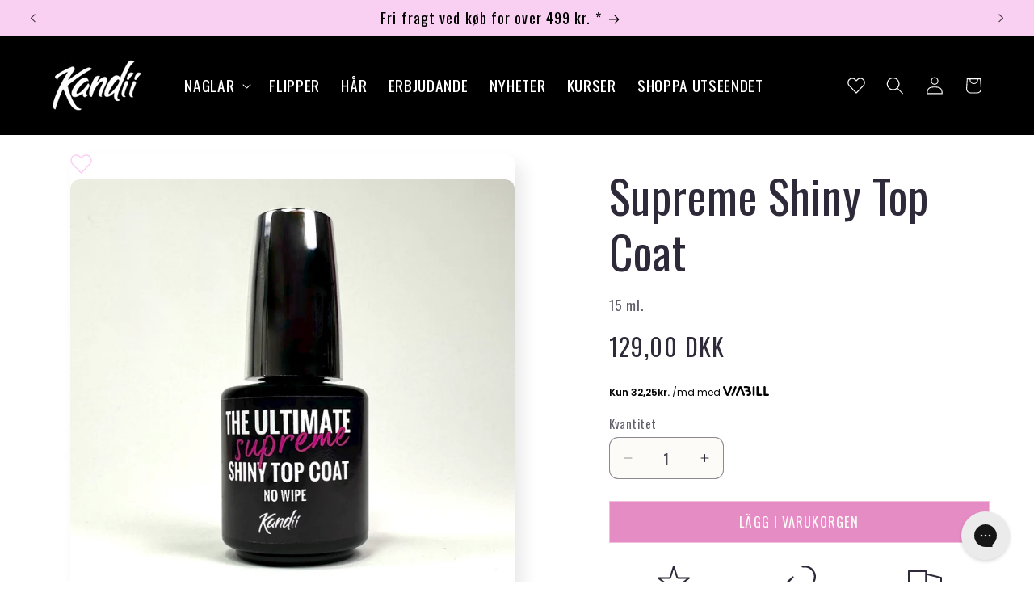

--- FILE ---
content_type: text/html; charset=utf-8
request_url: https://kandii.se/products/supreme-shiny-top-coat
body_size: 53186
content:
<!doctype html>
<html class="js" lang="sv">
  <head>
    <meta charset="utf-8">
    <meta http-equiv="X-UA-Compatible" content="IE=edge">
    <meta name="viewport" content="width=device-width,initial-scale=1">
    <meta name="theme-color" content="">
    <link rel="canonical" href="https://kandii.se/products/supreme-shiny-top-coat"><link rel="icon" type="image/png" href="//kandii.se/cdn/shop/files/kvadratisk-logo.png?crop=center&height=32&v=1708685611&width=32"><link rel="preconnect" href="https://fonts.shopifycdn.com" crossorigin><title>
      Supreme Shiny Top Coat
 &ndash; Kandii</title>

    
      <meta name="description" content="Vi lovar att du inte kommer att bli besviken på vår helt nya Supreme Top Coat. Vårt nya självutjämnande och regenererande topplack är både superglänsande och torkar inte Supreme Top Coat får inte torkas av efter härdning - Härdning 60-90 sek. i hybridlampa. UPPMÄRKSAMHET! Endast för professionellt bruk - innehåller HEM">
    

    

<meta property="og:site_name" content="Kandii">
<meta property="og:url" content="https://kandii.se/products/supreme-shiny-top-coat">
<meta property="og:title" content="Supreme Shiny Top Coat">
<meta property="og:type" content="product">
<meta property="og:description" content="Vi lovar att du inte kommer att bli besviken på vår helt nya Supreme Top Coat. Vårt nya självutjämnande och regenererande topplack är både superglänsande och torkar inte Supreme Top Coat får inte torkas av efter härdning - Härdning 60-90 sek. i hybridlampa. UPPMÄRKSAMHET! Endast för professionellt bruk - innehåller HEM"><meta property="og:image" content="http://kandii.se/cdn/shop/files/FullSizeRender_e3b15745-6ba6-42c6-af37-0c6344d1ac06.jpg?v=1706845928">
  <meta property="og:image:secure_url" content="https://kandii.se/cdn/shop/files/FullSizeRender_e3b15745-6ba6-42c6-af37-0c6344d1ac06.jpg?v=1706845928">
  <meta property="og:image:width" content="1988">
  <meta property="og:image:height" content="1988"><meta property="og:price:amount" content="129,00">
  <meta property="og:price:currency" content="DKK"><meta name="twitter:card" content="summary_large_image">
<meta name="twitter:title" content="Supreme Shiny Top Coat">
<meta name="twitter:description" content="Vi lovar att du inte kommer att bli besviken på vår helt nya Supreme Top Coat. Vårt nya självutjämnande och regenererande topplack är både superglänsande och torkar inte Supreme Top Coat får inte torkas av efter härdning - Härdning 60-90 sek. i hybridlampa. UPPMÄRKSAMHET! Endast för professionellt bruk - innehåller HEM">


    <script src="//kandii.se/cdn/shop/t/31/assets/constants.js?v=132983761750457495441766134528" defer="defer"></script>
    <script src="//kandii.se/cdn/shop/t/31/assets/pubsub.js?v=25310214064522200911766134528" defer="defer"></script>
    <script src="//kandii.se/cdn/shop/t/31/assets/global.js?v=7301445359237545521766134529" defer="defer"></script>
    <script src="//kandii.se/cdn/shop/t/31/assets/details-disclosure.js?v=13653116266235556501766134528" defer="defer"></script>
    <script src="//kandii.se/cdn/shop/t/31/assets/details-modal.js?v=25581673532751508451766134528" defer="defer"></script>
    <script src="//kandii.se/cdn/shop/t/31/assets/search-form.js?v=133129549252120666541766134529" defer="defer"></script><script src="//kandii.se/cdn/shop/t/31/assets/animations.js?v=88693664871331136111766134529" defer="defer"></script><script>window.performance && window.performance.mark && window.performance.mark('shopify.content_for_header.start');</script><meta name="facebook-domain-verification" content="3isy4w8g54fhh28u8xro1w0onrsjjd">
<meta id="shopify-digital-wallet" name="shopify-digital-wallet" content="/78309949779/digital_wallets/dialog">
<link rel="alternate" hreflang="x-default" href="https://kandii.dk/products/supreme-shiny-top-coat">
<link rel="alternate" hreflang="da-DK" href="https://kandii.dk/products/supreme-shiny-top-coat">
<link rel="alternate" hreflang="sv-SE" href="https://kandii.se/products/supreme-shiny-top-coat">
<link rel="alternate" type="application/json+oembed" href="https://kandii.se/products/supreme-shiny-top-coat.oembed">
<script async="async" src="/checkouts/internal/preloads.js?locale=sv-SE"></script>
<script id="shopify-features" type="application/json">{"accessToken":"fcbdac3b2900aae37117af707d808eda","betas":["rich-media-storefront-analytics"],"domain":"kandii.se","predictiveSearch":true,"shopId":78309949779,"locale":"sv"}</script>
<script>var Shopify = Shopify || {};
Shopify.shop = "8afb74-3.myshopify.com";
Shopify.locale = "sv";
Shopify.currency = {"active":"DKK","rate":"1.0"};
Shopify.country = "SE";
Shopify.theme = {"name":"Kandii - Share List Update","id":192301302099,"schema_name":"Sense","schema_version":"15.4.0","theme_store_id":null,"role":"main"};
Shopify.theme.handle = "null";
Shopify.theme.style = {"id":null,"handle":null};
Shopify.cdnHost = "kandii.se/cdn";
Shopify.routes = Shopify.routes || {};
Shopify.routes.root = "/";</script>
<script type="module">!function(o){(o.Shopify=o.Shopify||{}).modules=!0}(window);</script>
<script>!function(o){function n(){var o=[];function n(){o.push(Array.prototype.slice.apply(arguments))}return n.q=o,n}var t=o.Shopify=o.Shopify||{};t.loadFeatures=n(),t.autoloadFeatures=n()}(window);</script>
<script id="shop-js-analytics" type="application/json">{"pageType":"product"}</script>
<script defer="defer" async type="module" src="//kandii.se/cdn/shopifycloud/shop-js/modules/v2/client.init-shop-cart-sync_B-R_xLDe.sv.esm.js"></script>
<script defer="defer" async type="module" src="//kandii.se/cdn/shopifycloud/shop-js/modules/v2/chunk.common_BsFeNlWi.esm.js"></script>
<script type="module">
  await import("//kandii.se/cdn/shopifycloud/shop-js/modules/v2/client.init-shop-cart-sync_B-R_xLDe.sv.esm.js");
await import("//kandii.se/cdn/shopifycloud/shop-js/modules/v2/chunk.common_BsFeNlWi.esm.js");

  window.Shopify.SignInWithShop?.initShopCartSync?.({"fedCMEnabled":true,"windoidEnabled":true});

</script>
<script>(function() {
  var isLoaded = false;
  function asyncLoad() {
    if (isLoaded) return;
    isLoaded = true;
    var urls = ["https:\/\/trust.conversionbear.com\/script?app=trust_badge\u0026shop=8afb74-3.myshopify.com","https:\/\/static.klaviyo.com\/onsite\/js\/klaviyo.js?company_id=VBD7hJ\u0026shop=8afb74-3.myshopify.com","https:\/\/static.ablestar.app\/link-manager\/404-tracker\/78309949779\/5fc495a9-c80d-4cf9-8fb3-cabdc46aaab7.js?shop=8afb74-3.myshopify.com"];
    for (var i = 0; i < urls.length; i++) {
      var s = document.createElement('script');
      s.type = 'text/javascript';
      s.async = true;
      s.src = urls[i];
      var x = document.getElementsByTagName('script')[0];
      x.parentNode.insertBefore(s, x);
    }
  };
  if(window.attachEvent) {
    window.attachEvent('onload', asyncLoad);
  } else {
    window.addEventListener('load', asyncLoad, false);
  }
})();</script>
<script id="__st">var __st={"a":78309949779,"offset":3600,"reqid":"70ca1187-0636-4c62-8685-319080f370f8-1768880987","pageurl":"kandii.se\/products\/supreme-shiny-top-coat","u":"d9af23093a3f","p":"product","rtyp":"product","rid":8715263508819};</script>
<script>window.ShopifyPaypalV4VisibilityTracking = true;</script>
<script id="captcha-bootstrap">!function(){'use strict';const t='contact',e='account',n='new_comment',o=[[t,t],['blogs',n],['comments',n],[t,'customer']],c=[[e,'customer_login'],[e,'guest_login'],[e,'recover_customer_password'],[e,'create_customer']],r=t=>t.map((([t,e])=>`form[action*='/${t}']:not([data-nocaptcha='true']) input[name='form_type'][value='${e}']`)).join(','),a=t=>()=>t?[...document.querySelectorAll(t)].map((t=>t.form)):[];function s(){const t=[...o],e=r(t);return a(e)}const i='password',u='form_key',d=['recaptcha-v3-token','g-recaptcha-response','h-captcha-response',i],f=()=>{try{return window.sessionStorage}catch{return}},m='__shopify_v',_=t=>t.elements[u];function p(t,e,n=!1){try{const o=window.sessionStorage,c=JSON.parse(o.getItem(e)),{data:r}=function(t){const{data:e,action:n}=t;return t[m]||n?{data:e,action:n}:{data:t,action:n}}(c);for(const[e,n]of Object.entries(r))t.elements[e]&&(t.elements[e].value=n);n&&o.removeItem(e)}catch(o){console.error('form repopulation failed',{error:o})}}const l='form_type',E='cptcha';function T(t){t.dataset[E]=!0}const w=window,h=w.document,L='Shopify',v='ce_forms',y='captcha';let A=!1;((t,e)=>{const n=(g='f06e6c50-85a8-45c8-87d0-21a2b65856fe',I='https://cdn.shopify.com/shopifycloud/storefront-forms-hcaptcha/ce_storefront_forms_captcha_hcaptcha.v1.5.2.iife.js',D={infoText:'Skyddas av hCaptcha',privacyText:'Integritet',termsText:'Villkor'},(t,e,n)=>{const o=w[L][v],c=o.bindForm;if(c)return c(t,g,e,D).then(n);var r;o.q.push([[t,g,e,D],n]),r=I,A||(h.body.append(Object.assign(h.createElement('script'),{id:'captcha-provider',async:!0,src:r})),A=!0)});var g,I,D;w[L]=w[L]||{},w[L][v]=w[L][v]||{},w[L][v].q=[],w[L][y]=w[L][y]||{},w[L][y].protect=function(t,e){n(t,void 0,e),T(t)},Object.freeze(w[L][y]),function(t,e,n,w,h,L){const[v,y,A,g]=function(t,e,n){const i=e?o:[],u=t?c:[],d=[...i,...u],f=r(d),m=r(i),_=r(d.filter((([t,e])=>n.includes(e))));return[a(f),a(m),a(_),s()]}(w,h,L),I=t=>{const e=t.target;return e instanceof HTMLFormElement?e:e&&e.form},D=t=>v().includes(t);t.addEventListener('submit',(t=>{const e=I(t);if(!e)return;const n=D(e)&&!e.dataset.hcaptchaBound&&!e.dataset.recaptchaBound,o=_(e),c=g().includes(e)&&(!o||!o.value);(n||c)&&t.preventDefault(),c&&!n&&(function(t){try{if(!f())return;!function(t){const e=f();if(!e)return;const n=_(t);if(!n)return;const o=n.value;o&&e.removeItem(o)}(t);const e=Array.from(Array(32),(()=>Math.random().toString(36)[2])).join('');!function(t,e){_(t)||t.append(Object.assign(document.createElement('input'),{type:'hidden',name:u})),t.elements[u].value=e}(t,e),function(t,e){const n=f();if(!n)return;const o=[...t.querySelectorAll(`input[type='${i}']`)].map((({name:t})=>t)),c=[...d,...o],r={};for(const[a,s]of new FormData(t).entries())c.includes(a)||(r[a]=s);n.setItem(e,JSON.stringify({[m]:1,action:t.action,data:r}))}(t,e)}catch(e){console.error('failed to persist form',e)}}(e),e.submit())}));const S=(t,e)=>{t&&!t.dataset[E]&&(n(t,e.some((e=>e===t))),T(t))};for(const o of['focusin','change'])t.addEventListener(o,(t=>{const e=I(t);D(e)&&S(e,y())}));const B=e.get('form_key'),M=e.get(l),P=B&&M;t.addEventListener('DOMContentLoaded',(()=>{const t=y();if(P)for(const e of t)e.elements[l].value===M&&p(e,B);[...new Set([...A(),...v().filter((t=>'true'===t.dataset.shopifyCaptcha))])].forEach((e=>S(e,t)))}))}(h,new URLSearchParams(w.location.search),n,t,e,['guest_login'])})(!0,!0)}();</script>
<script integrity="sha256-4kQ18oKyAcykRKYeNunJcIwy7WH5gtpwJnB7kiuLZ1E=" data-source-attribution="shopify.loadfeatures" defer="defer" src="//kandii.se/cdn/shopifycloud/storefront/assets/storefront/load_feature-a0a9edcb.js" crossorigin="anonymous"></script>
<script data-source-attribution="shopify.dynamic_checkout.dynamic.init">var Shopify=Shopify||{};Shopify.PaymentButton=Shopify.PaymentButton||{isStorefrontPortableWallets:!0,init:function(){window.Shopify.PaymentButton.init=function(){};var t=document.createElement("script");t.src="https://kandii.se/cdn/shopifycloud/portable-wallets/latest/portable-wallets.sv.js",t.type="module",document.head.appendChild(t)}};
</script>
<script data-source-attribution="shopify.dynamic_checkout.buyer_consent">
  function portableWalletsHideBuyerConsent(e){var t=document.getElementById("shopify-buyer-consent"),n=document.getElementById("shopify-subscription-policy-button");t&&n&&(t.classList.add("hidden"),t.setAttribute("aria-hidden","true"),n.removeEventListener("click",e))}function portableWalletsShowBuyerConsent(e){var t=document.getElementById("shopify-buyer-consent"),n=document.getElementById("shopify-subscription-policy-button");t&&n&&(t.classList.remove("hidden"),t.removeAttribute("aria-hidden"),n.addEventListener("click",e))}window.Shopify?.PaymentButton&&(window.Shopify.PaymentButton.hideBuyerConsent=portableWalletsHideBuyerConsent,window.Shopify.PaymentButton.showBuyerConsent=portableWalletsShowBuyerConsent);
</script>
<script data-source-attribution="shopify.dynamic_checkout.cart.bootstrap">document.addEventListener("DOMContentLoaded",(function(){function t(){return document.querySelector("shopify-accelerated-checkout-cart, shopify-accelerated-checkout")}if(t())Shopify.PaymentButton.init();else{new MutationObserver((function(e,n){t()&&(Shopify.PaymentButton.init(),n.disconnect())})).observe(document.body,{childList:!0,subtree:!0})}}));
</script>
<script id='scb4127' type='text/javascript' async='' src='https://kandii.se/cdn/shopifycloud/privacy-banner/storefront-banner.js'></script><script id="sections-script" data-sections="header" defer="defer" src="//kandii.se/cdn/shop/t/31/compiled_assets/scripts.js?v=3563"></script>
<script>window.performance && window.performance.mark && window.performance.mark('shopify.content_for_header.end');</script>


    <style data-shopify>
      @font-face {
  font-family: Oswald;
  font-weight: 400;
  font-style: normal;
  font-display: swap;
  src: url("//kandii.se/cdn/fonts/oswald/oswald_n4.7760ed7a63e536050f64bb0607ff70ce07a480bd.woff2") format("woff2"),
       url("//kandii.se/cdn/fonts/oswald/oswald_n4.ae5e497f60fc686568afe76e9ff1872693c533e9.woff") format("woff");
}

      @font-face {
  font-family: Oswald;
  font-weight: 700;
  font-style: normal;
  font-display: swap;
  src: url("//kandii.se/cdn/fonts/oswald/oswald_n7.b3ba3d6f1b341d51018e3cfba146932b55221727.woff2") format("woff2"),
       url("//kandii.se/cdn/fonts/oswald/oswald_n7.6cec6bed2bb070310ad90e19ea7a56b65fd83c0b.woff") format("woff");
}

      
      
      @font-face {
  font-family: Oswald;
  font-weight: 400;
  font-style: normal;
  font-display: swap;
  src: url("//kandii.se/cdn/fonts/oswald/oswald_n4.7760ed7a63e536050f64bb0607ff70ce07a480bd.woff2") format("woff2"),
       url("//kandii.se/cdn/fonts/oswald/oswald_n4.ae5e497f60fc686568afe76e9ff1872693c533e9.woff") format("woff");
}


      
        :root,
        .color-background-1 {
          --color-background: 253,251,247;
        
          --gradient-background: linear-gradient(180deg, rgba(255, 255, 255, 1), rgba(255, 255, 255, 1) 100%);
        

        

        --color-foreground: 46,42,57;
        --color-background-contrast: 228,200,145;
        --color-shadow: 46,42,57;
        --color-button: 230,140,197;
        --color-button-text: 253,251,247;
        --color-secondary-button: 253,251,247;
        --color-secondary-button-text: 46,42,57;
        --color-link: 46,42,57;
        --color-badge-foreground: 46,42,57;
        --color-badge-background: 253,251,247;
        --color-badge-border: 46,42,57;
        --payment-terms-background-color: rgb(253 251 247);
      }
      
        
        .color-background-2 {
          --color-background: 237,255,167;
        
          --gradient-background: radial-gradient(rgba(255, 229, 229, 1), rgba(255, 224, 218, 1) 25%, rgba(215, 255, 137, 1) 100%);
        

        

        --color-foreground: 46,42,57;
        --color-background-contrast: 211,255,39;
        --color-shadow: 46,42,57;
        --color-button: 46,42,57;
        --color-button-text: 237,255,167;
        --color-secondary-button: 237,255,167;
        --color-secondary-button-text: 46,42,57;
        --color-link: 46,42,57;
        --color-badge-foreground: 46,42,57;
        --color-badge-background: 237,255,167;
        --color-badge-border: 46,42,57;
        --payment-terms-background-color: rgb(237 255 167);
      }
      
        
        .color-inverse {
          --color-background: 0,0,0;
        
          --gradient-background: #000000;
        

        

        --color-foreground: 255,255,255;
        --color-background-contrast: 128,128,128;
        --color-shadow: 46,42,57;
        --color-button: 253,251,247;
        --color-button-text: 46,42,57;
        --color-secondary-button: 0,0,0;
        --color-secondary-button-text: 253,251,247;
        --color-link: 253,251,247;
        --color-badge-foreground: 255,255,255;
        --color-badge-background: 0,0,0;
        --color-badge-border: 255,255,255;
        --payment-terms-background-color: rgb(0 0 0);
      }
      
        
        .color-accent-1 {
          --color-background: 230,140,197;
        
          --gradient-background: #e68cc5;
        

        

        --color-foreground: 253,251,247;
        --color-background-contrast: 199,43,142;
        --color-shadow: 46,42,57;
        --color-button: 253,251,247;
        --color-button-text: 155,4,111;
        --color-secondary-button: 230,140,197;
        --color-secondary-button-text: 253,251,247;
        --color-link: 253,251,247;
        --color-badge-foreground: 253,251,247;
        --color-badge-background: 230,140,197;
        --color-badge-border: 253,251,247;
        --payment-terms-background-color: rgb(230 140 197);
      }
      
        
        .color-accent-2 {
          --color-background: 230,140,197;
        
          --gradient-background: linear-gradient(310deg, rgba(230, 140, 197, 1), rgba(155, 4, 111, 1) 100%);
        

        

        --color-foreground: 255,255,255;
        --color-background-contrast: 199,43,142;
        --color-shadow: 46,42,57;
        --color-button: 253,251,247;
        --color-button-text: 94,54,83;
        --color-secondary-button: 230,140,197;
        --color-secondary-button-text: 253,251,247;
        --color-link: 253,251,247;
        --color-badge-foreground: 255,255,255;
        --color-badge-background: 230,140,197;
        --color-badge-border: 255,255,255;
        --payment-terms-background-color: rgb(230 140 197);
      }
      
        
        .color-scheme-4c1f7add-3395-41a8-87cd-66f015195956 {
          --color-background: 255,255,255;
        
          --gradient-background: linear-gradient(180deg, rgba(250, 208, 242, 1), rgba(250, 208, 242, 1) 100%);
        

        

        --color-foreground: 0,0,0;
        --color-background-contrast: 191,191,191;
        --color-shadow: 46,42,57;
        --color-button: 233,137,200;
        --color-button-text: 251,207,244;
        --color-secondary-button: 255,255,255;
        --color-secondary-button-text: 46,42,57;
        --color-link: 46,42,57;
        --color-badge-foreground: 0,0,0;
        --color-badge-background: 255,255,255;
        --color-badge-border: 0,0,0;
        --payment-terms-background-color: rgb(255 255 255);
      }
      
        
        .color-scheme-221291f5-d729-4bae-89e8-f13d1512ebad {
          --color-background: 255,255,255;
        
          --gradient-background: linear-gradient(180deg, rgba(255, 255, 255, 1), rgba(255, 255, 255, 1) 100%);
        

        

        --color-foreground: 233,137,200;
        --color-background-contrast: 191,191,191;
        --color-shadow: 46,42,57;
        --color-button: 233,137,200;
        --color-button-text: 255,255,255;
        --color-secondary-button: 255,255,255;
        --color-secondary-button-text: 46,42,57;
        --color-link: 46,42,57;
        --color-badge-foreground: 233,137,200;
        --color-badge-background: 255,255,255;
        --color-badge-border: 233,137,200;
        --payment-terms-background-color: rgb(255 255 255);
      }
      
        
        .color-scheme-e1414967-50ad-4018-a0ea-c1e7b97d8032 {
          --color-background: 245,242,239;
        
          --gradient-background: linear-gradient(0deg, rgba(245, 242, 239, 1), rgba(255, 255, 255, 1) 100%);
        

        

        --color-foreground: 46,42,57;
        --color-background-contrast: 196,178,161;
        --color-shadow: 46,42,57;
        --color-button: 233,137,200;
        --color-button-text: 253,251,247;
        --color-secondary-button: 245,242,239;
        --color-secondary-button-text: 94,54,83;
        --color-link: 94,54,83;
        --color-badge-foreground: 46,42,57;
        --color-badge-background: 245,242,239;
        --color-badge-border: 46,42,57;
        --payment-terms-background-color: rgb(245 242 239);
      }
      

      body, .color-background-1, .color-background-2, .color-inverse, .color-accent-1, .color-accent-2, .color-scheme-4c1f7add-3395-41a8-87cd-66f015195956, .color-scheme-221291f5-d729-4bae-89e8-f13d1512ebad, .color-scheme-e1414967-50ad-4018-a0ea-c1e7b97d8032 {
        color: rgba(var(--color-foreground), 0.75);
        background-color: rgb(var(--color-background));
      }

      :root {
        --font-body-family: Oswald, sans-serif;
        --font-body-style: normal;
        --font-body-weight: 400;
        --font-body-weight-bold: 700;

        --font-heading-family: Oswald, sans-serif;
        --font-heading-style: normal;
        --font-heading-weight: 400;

        --font-body-scale: 1.1;
        --font-heading-scale: 1.2727272727272727;

        --media-padding: px;
        --media-border-opacity: 0.1;
        --media-border-width: 0px;
        --media-radius: 12px;
        --media-shadow-opacity: 0.1;
        --media-shadow-horizontal-offset: 10px;
        --media-shadow-vertical-offset: 12px;
        --media-shadow-blur-radius: 20px;
        --media-shadow-visible: 1;

        --page-width: 120rem;
        --page-width-margin: 0rem;

        --product-card-image-padding: 0.0rem;
        --product-card-corner-radius: 1.6rem;
        --product-card-text-alignment: center;
        --product-card-border-width: 0.1rem;
        --product-card-border-opacity: 0.1;
        --product-card-shadow-opacity: 0.05;
        --product-card-shadow-visible: 1;
        --product-card-shadow-horizontal-offset: 1.0rem;
        --product-card-shadow-vertical-offset: 1.0rem;
        --product-card-shadow-blur-radius: 3.5rem;

        --collection-card-image-padding: 0.0rem;
        --collection-card-corner-radius: 1.2rem;
        --collection-card-text-alignment: center;
        --collection-card-border-width: 0.0rem;
        --collection-card-border-opacity: 0.1;
        --collection-card-shadow-opacity: 0.05;
        --collection-card-shadow-visible: 1;
        --collection-card-shadow-horizontal-offset: 1.0rem;
        --collection-card-shadow-vertical-offset: 1.0rem;
        --collection-card-shadow-blur-radius: 3.5rem;

        --blog-card-image-padding: 0.0rem;
        --blog-card-corner-radius: 1.2rem;
        --blog-card-text-alignment: center;
        --blog-card-border-width: 0.0rem;
        --blog-card-border-opacity: 0.1;
        --blog-card-shadow-opacity: 0.05;
        --blog-card-shadow-visible: 1;
        --blog-card-shadow-horizontal-offset: 1.0rem;
        --blog-card-shadow-vertical-offset: 1.0rem;
        --blog-card-shadow-blur-radius: 3.5rem;

        --badge-corner-radius: 0.8rem;

        --popup-border-width: 1px;
        --popup-border-opacity: 0.1;
        --popup-corner-radius: 22px;
        --popup-shadow-opacity: 0.1;
        --popup-shadow-horizontal-offset: 10px;
        --popup-shadow-vertical-offset: 12px;
        --popup-shadow-blur-radius: 20px;

        --drawer-border-width: 1px;
        --drawer-border-opacity: 0.1;
        --drawer-shadow-opacity: 0.0;
        --drawer-shadow-horizontal-offset: 0px;
        --drawer-shadow-vertical-offset: 4px;
        --drawer-shadow-blur-radius: 5px;

        --spacing-sections-desktop: 0px;
        --spacing-sections-mobile: 0px;

        --grid-desktop-vertical-spacing: 40px;
        --grid-desktop-horizontal-spacing: 40px;
        --grid-mobile-vertical-spacing: 20px;
        --grid-mobile-horizontal-spacing: 20px;

        --text-boxes-border-opacity: 0.1;
        --text-boxes-border-width: 0px;
        --text-boxes-radius: 24px;
        --text-boxes-shadow-opacity: 0.0;
        --text-boxes-shadow-visible: 0;
        --text-boxes-shadow-horizontal-offset: 10px;
        --text-boxes-shadow-vertical-offset: 12px;
        --text-boxes-shadow-blur-radius: 20px;

        --buttons-radius: 0px;
        --buttons-radius-outset: 0px;
        --buttons-border-width: 1px;
        --buttons-border-opacity: 0.55;
        --buttons-shadow-opacity: 0.0;
        --buttons-shadow-visible: 0;
        --buttons-shadow-horizontal-offset: 0px;
        --buttons-shadow-vertical-offset: 4px;
        --buttons-shadow-blur-radius: 5px;
        --buttons-border-offset: 0px;

        --inputs-radius: 10px;
        --inputs-border-width: 1px;
        --inputs-border-opacity: 0.55;
        --inputs-shadow-opacity: 0.0;
        --inputs-shadow-horizontal-offset: 0px;
        --inputs-margin-offset: 0px;
        --inputs-shadow-vertical-offset: 4px;
        --inputs-shadow-blur-radius: 5px;
        --inputs-radius-outset: 11px;

        --variant-pills-radius: 10px;
        --variant-pills-border-width: 0px;
        --variant-pills-border-opacity: 0.1;
        --variant-pills-shadow-opacity: 0.0;
        --variant-pills-shadow-horizontal-offset: 0px;
        --variant-pills-shadow-vertical-offset: 4px;
        --variant-pills-shadow-blur-radius: 5px;
      }

      *,
      *::before,
      *::after {
        box-sizing: inherit;
      }

      html {
        box-sizing: border-box;
        font-size: calc(var(--font-body-scale) * 62.5%);
        height: 100%;
      }

      body {
        display: grid;
        grid-template-rows: auto auto 1fr auto;
        grid-template-columns: 100%;
        min-height: 100%;
        margin: 0;
        font-size: 1.5rem;
        letter-spacing: 0.06rem;
        line-height: calc(1 + 0.8 / var(--font-body-scale));
        font-family: var(--font-body-family);
        font-style: var(--font-body-style);
        font-weight: var(--font-body-weight);
      }

      @media screen and (min-width: 750px) {
        body {
          font-size: 1.6rem;
        }
      }
    </style>

    <link href="//kandii.se/cdn/shop/t/31/assets/base.css?v=277000794042065811766134529" rel="stylesheet" type="text/css" media="all" />
    <link rel="stylesheet" href="//kandii.se/cdn/shop/t/31/assets/component-cart-items.css?v=13033300910818915211766134529" media="print" onload="this.media='all'"><link href="//kandii.se/cdn/shop/t/31/assets/component-cart-drawer.css?v=39223250576183958541766134529" rel="stylesheet" type="text/css" media="all" />
      <link href="//kandii.se/cdn/shop/t/31/assets/component-cart.css?v=164708765130180853531766134529" rel="stylesheet" type="text/css" media="all" />
      <link href="//kandii.se/cdn/shop/t/31/assets/component-totals.css?v=15906652033866631521766134528" rel="stylesheet" type="text/css" media="all" />
      <link href="//kandii.se/cdn/shop/t/31/assets/component-price.css?v=47596247576480123001766134528" rel="stylesheet" type="text/css" media="all" />
      <link href="//kandii.se/cdn/shop/t/31/assets/component-discounts.css?v=152760482443307489271766134529" rel="stylesheet" type="text/css" media="all" />

      <link rel="preload" as="font" href="//kandii.se/cdn/fonts/oswald/oswald_n4.7760ed7a63e536050f64bb0607ff70ce07a480bd.woff2" type="font/woff2" crossorigin>
      

      <link rel="preload" as="font" href="//kandii.se/cdn/fonts/oswald/oswald_n4.7760ed7a63e536050f64bb0607ff70ce07a480bd.woff2" type="font/woff2" crossorigin>
      
<link href="//kandii.se/cdn/shop/t/31/assets/component-localization-form.css?v=170315343355214948141766134529" rel="stylesheet" type="text/css" media="all" />
      <script src="//kandii.se/cdn/shop/t/31/assets/localization-form.js?v=144176611646395275351766134529" defer="defer"></script><link
        rel="stylesheet"
        href="//kandii.se/cdn/shop/t/31/assets/component-predictive-search.css?v=118923337488134913561766134528"
        media="print"
        onload="this.media='all'"><script>
      if (Shopify.designMode) {
        document.documentElement.classList.add('shopify-design-mode');
      }
    </script><link href="//kandii.se/cdn/shop/t/31/assets/edition.css?v=140552376824382247831766134528" rel="stylesheet" type="text/css" media="all" /><script src="//kandii.se/cdn/shop/t/31/assets/edition.js?v=84419111242240644471766134528" defer></script>
  <!-- BEGIN app block: shopify://apps/gorgias-live-chat-helpdesk/blocks/gorgias/a66db725-7b96-4e3f-916e-6c8e6f87aaaa -->
<script defer data-gorgias-loader-chat src="https://config.gorgias.chat/bundle-loader/shopify/8afb74-3.myshopify.com"></script>


<script defer data-gorgias-loader-convert  src="https://cdn.9gtb.com/loader.js"></script>


<script defer data-gorgias-loader-mailto-replace  src="https://config.gorgias.help/api/contact-forms/replace-mailto-script.js?shopName=8afb74-3"></script>


<!-- END app block --><!-- BEGIN app block: shopify://apps/klaviyo-email-marketing-sms/blocks/klaviyo-onsite-embed/2632fe16-c075-4321-a88b-50b567f42507 -->












  <script async src="https://static.klaviyo.com/onsite/js/VBD7hJ/klaviyo.js?company_id=VBD7hJ"></script>
  <script>!function(){if(!window.klaviyo){window._klOnsite=window._klOnsite||[];try{window.klaviyo=new Proxy({},{get:function(n,i){return"push"===i?function(){var n;(n=window._klOnsite).push.apply(n,arguments)}:function(){for(var n=arguments.length,o=new Array(n),w=0;w<n;w++)o[w]=arguments[w];var t="function"==typeof o[o.length-1]?o.pop():void 0,e=new Promise((function(n){window._klOnsite.push([i].concat(o,[function(i){t&&t(i),n(i)}]))}));return e}}})}catch(n){window.klaviyo=window.klaviyo||[],window.klaviyo.push=function(){var n;(n=window._klOnsite).push.apply(n,arguments)}}}}();</script>

  
    <script id="viewed_product">
      if (item == null) {
        var _learnq = _learnq || [];

        var MetafieldReviews = null
        var MetafieldYotpoRating = null
        var MetafieldYotpoCount = null
        var MetafieldLooxRating = null
        var MetafieldLooxCount = null
        var okendoProduct = null
        var okendoProductReviewCount = null
        var okendoProductReviewAverageValue = null
        try {
          // The following fields are used for Customer Hub recently viewed in order to add reviews.
          // This information is not part of __kla_viewed. Instead, it is part of __kla_viewed_reviewed_items
          MetafieldReviews = {};
          MetafieldYotpoRating = null
          MetafieldYotpoCount = null
          MetafieldLooxRating = null
          MetafieldLooxCount = null

          okendoProduct = null
          // If the okendo metafield is not legacy, it will error, which then requires the new json formatted data
          if (okendoProduct && 'error' in okendoProduct) {
            okendoProduct = null
          }
          okendoProductReviewCount = okendoProduct ? okendoProduct.reviewCount : null
          okendoProductReviewAverageValue = okendoProduct ? okendoProduct.reviewAverageValue : null
        } catch (error) {
          console.error('Error in Klaviyo onsite reviews tracking:', error);
        }

        var item = {
          Name: "Supreme Shiny Top Coat",
          ProductID: 8715263508819,
          Categories: ["Gellack","Nyheter","Prep, Base \u0026amp; Top","Produkter med möjlighet till rabatt","Soak-Off - Prep, Base \u0026amp; Top","STL - Julnaglar","VG -  Finish med No Wipe Top Coat"],
          ImageURL: "https://kandii.se/cdn/shop/files/FullSizeRender_e3b15745-6ba6-42c6-af37-0c6344d1ac06_grande.jpg?v=1706845928",
          URL: "https://kandii.se/products/supreme-shiny-top-coat",
          Brand: "Kandii",
          Price: "129,00 DKK",
          Value: "129,00",
          CompareAtPrice: "0,00 DKK"
        };
        _learnq.push(['track', 'Viewed Product', item]);
        _learnq.push(['trackViewedItem', {
          Title: item.Name,
          ItemId: item.ProductID,
          Categories: item.Categories,
          ImageUrl: item.ImageURL,
          Url: item.URL,
          Metadata: {
            Brand: item.Brand,
            Price: item.Price,
            Value: item.Value,
            CompareAtPrice: item.CompareAtPrice
          },
          metafields:{
            reviews: MetafieldReviews,
            yotpo:{
              rating: MetafieldYotpoRating,
              count: MetafieldYotpoCount,
            },
            loox:{
              rating: MetafieldLooxRating,
              count: MetafieldLooxCount,
            },
            okendo: {
              rating: okendoProductReviewAverageValue,
              count: okendoProductReviewCount,
            }
          }
        }]);
      }
    </script>
  




  <script>
    window.klaviyoReviewsProductDesignMode = false
  </script>







<!-- END app block --><!-- BEGIN app block: shopify://apps/selecty/blocks/app-embed/a005a4a7-4aa2-4155-9c2b-0ab41acbf99c --><template id="sel-form-template">
  <div id="sel-form" style="display: none;">
    <form method="post" action="/localization" id="localization_form" accept-charset="UTF-8" class="shopify-localization-form" enctype="multipart/form-data"><input type="hidden" name="form_type" value="localization" /><input type="hidden" name="utf8" value="✓" /><input type="hidden" name="_method" value="put" /><input type="hidden" name="return_to" value="/products/supreme-shiny-top-coat" />
      <input type="hidden" name="country_code" value="SE">
      <input type="hidden" name="language_code" value="sv">
    </form>
  </div>
</template>


  <script>
    (function () {
      window.$selector = window.$selector || []; // Create empty queue for action (sdk) if user has not created his yet
      // Fetch geodata only for new users
      const wasRedirected = localStorage.getItem('sel-autodetect') === '1';

      if (!wasRedirected) {
        window.selectorConfigGeoData = fetch('/browsing_context_suggestions.json?source=geolocation_recommendation&country[enabled]=true&currency[enabled]=true&language[enabled]=true', {
          method: 'GET',
          mode: 'cors',
          cache: 'default',
          credentials: 'same-origin',
          headers: {
            'Content-Type': 'application/json',
            'Access-Control-Allow-Origin': '*'
          },
          redirect: 'follow',
          referrerPolicy: 'no-referrer',
        });
      }
    })()
  </script>
  <script type="application/json" id="__selectors_json">
    {
    "selectors": 
  [{"title":"Site wide language selector","status":"published","visibility":[],"design":{"resource":"languages","resourceList":["languages"],"type":"drop-down","theme":"cute","scheme":"basic","short":"languages","search":"none","scale":71,"styles":{"general":"","extra":""},"reverse":true,"view":"all","flagMode":"icon","colors":{"text":{"red":32,"green":34,"blue":35,"alpha":1,"filter":"invert(9%) sepia(6%) saturate(575%) hue-rotate(155deg) brightness(93%) contrast(89%)"},"accent":{"red":32,"green":34,"blue":35,"alpha":1,"filter":"invert(10%) sepia(8%) saturate(384%) hue-rotate(155deg) brightness(98%) contrast(92%)"},"background":{"red":255,"green":255,"blue":255,"alpha":1,"filter":"invert(95%) sepia(95%) saturate(21%) hue-rotate(308deg) brightness(105%) contrast(105%)"}},"withoutShadowRoot":false,"hideUnavailableResources":false,"typography":{"default":{"fontFamily":"Verdana","fontStyle":"normal","fontWeight":"normal","size":{"value":14,"dimension":"px"},"custom":false},"accent":{"fontFamily":"Verdana","fontStyle":"normal","fontWeight":"normal","size":{"value":14,"dimension":"px"},"custom":false}},"position":{"type":"fixed","value":{"horizontal":"left","vertical":"bottom"}},"visibility":{"breakpoints":["xs","sm","md","lg","xl"],"params":{"logicVariant":"include","resources":[],"retainDuringSession":false},"countries":{"logicVariant":"include","resources":[]},"languages":{"logicVariant":"include","resources":[]},"urls":{"logicVariant":"include","resources":[],"allowSubpaths":false}}},"id":"XD883666","i18n":{"original":{}}}],
    "store": 
  
    {"isBrandingStore":true,"shouldBranding":false}
  
,
    "autodetect": 
  
    {"storeId":78309949779,"design":{"resource":"languages","behavior":"necessary","resourceList":["languages"],"type":"popup","scheme":"basic","styles":{"general":"","extra":""},"search":"none","view":"all","short":"none","flagMode":{"icon":"icon","flag":"flag"},"showFlag":true,"canBeClosed":true,"animation":"fade","scale":100,"border":{"radius":{"topLeft":0,"topRight":0,"bottomLeft":0,"bottomRight":0},"width":{"top":1,"right":1,"bottom":1,"left":1},"style":"solid","color":"#20222333"},"secondaryButtonBorder":{"radius":{"topLeft":4,"topRight":4,"bottomLeft":4,"bottomRight":4},"width":{"top":0,"right":0,"bottom":0,"left":0},"style":"solid","color":"#20222333"},"primaryButtonBorder":{"radius":{"topLeft":4,"topRight":4,"bottomLeft":4,"bottomRight":4},"width":{"top":2,"right":2,"bottom":2,"left":2},"style":"solid","color":"#202223"},"colors":{"text":{"red":32,"green":34,"blue":35,"alpha":1},"accent":{"red":32,"green":34,"blue":35,"alpha":1},"background":{"red":255,"green":255,"blue":255,"alpha":1}},"typography":{"title":{"fontFamily":"verdana","fontStyle":"normal","fontWeight":"bold","size":{"value":18,"dimension":"px"}},"default":{"fontFamily":"verdana","fontStyle":"normal","fontWeight":"normal","size":{"value":14,"dimension":"px"}},"accent":{"fontFamily":"verdana","fontStyle":"normal","fontWeight":"normal","size":{"value":14,"dimension":"px"}}},"withoutShadowRoot":false,"hideUnavailableResources":false,"position":{"type":"fixed","value":{"horizontal":"left","vertical":"bottom"}},"backgroundImgUrl":"https://selectors.devit.software/sdk/images/autodetect-page-default-background.svg"},"i18n":{"original":{"languages_currencies":"<p class='adt-content__header'>Are you in the right language and currency?</p><p class='adt-content__text'>Please choose what is more suitable for you.</p>","languages_countries":"<p class='adt-content__header'>Are you in the right place? </p><p class='adt-content__text'>Please select your shipping destination country and preferred language.</p>","languages":"<p class='adt-content__header'>Are you in the right language?</p><p class='adt-content__text'>Please choose what is more suitable for you.</p>","currencies":"<p class='adt-content__header'>Are you in the right currency?</p><p class='adt-content__text'>Please choose what is more suitable for you.</p>","markets":"<p class='adt-content__header'>Are you in the right place?</p><p class='adt-content__text'>Please select your shipping region.</p>","languages_label":"Languages","countries_label":"Countries","currencies_label":"Currencies","markets_label":"Markets","countries":"<p class='adt-content__header'>Are you in the right place?</p><p class='adt-content__text'>Buy from the country of your choice. Remember that we can only ship your order to\naddresses located in the chosen country.</p>","button":"Shop now"}},"visibility":[],"status":"published","_id":"67da82c391e82f984e3686e6","createdAt":"2025-03-19T08:39:31.423Z","updatedAt":"2025-03-19T08:39:31.423Z","__v":0}
  
,
    "autoRedirect": 
  
    {"active":true,"resource":"languages_countries","behavior":"necessary","queryParams":[],"redirectToDefaultLanguage":false,"visibility":{"urls":{"logicVariant":"exclude","resources":[]},"params":{"logicVariant":"exclude","resources":[],"retainDuringSession":false},"countries":{"logicVariant":"exclude","resources":["FO"]}}}
  
,
    "customResources": 
  [],
    "markets": [{"enabled":true,"locale":"da","countries":["DK"],"webPresence":{"defaultLocale":"da","alternateLocales":[],"subfolderSuffix":null,"domain":{"host":"kandii.dk"}},"localCurrencies":true,"curr":{"code":"DKK"},"alternateLocales":[],"domain":{"host":"kandii.dk"},"name":"Denmark","regions":[{"code":"DK"}],"country":"DK","title":"Denmark","host":"kandii.dk"},{"enabled":true,"locale":"da","countries":["FO"],"webPresence":{"alternateLocales":[],"defaultLocale":"da","subfolderSuffix":null,"domain":{"host":"kandii.dk"}},"localCurrencies":true,"curr":{"code":"DKK"},"alternateLocales":[],"domain":{"host":"kandii.dk"},"name":"Færøerne","regions":[{"code":"FO"}],"country":"FO","title":"Færøerne","host":"kandii.dk"},{"enabled":true,"locale":"sv","countries":["SE"],"webPresence":{"defaultLocale":"sv","alternateLocales":[],"subfolderSuffix":null,"domain":{"host":"kandii.se"}},"localCurrencies":false,"curr":{"code":"DKK"},"alternateLocales":[],"domain":{"host":"kandii.se"},"name":"Sweden","regions":[{"code":"SE"}],"country":"SE","title":"Sweden","host":"kandii.se"}],
    "languages": [{"country":"DK","subfolderSuffix":null,"title":"Danish","code":"da","alias":"da","endonym":"Dansk","primary":true,"published":true},{"country":"FO","subfolderSuffix":null,"title":"Danish","code":"da","alias":"da","endonym":"Dansk","primary":true,"published":true},{"country":"SE","subfolderSuffix":null,"title":"Swedish","code":"sv","alias":"sv","endonym":"Svenska","primary":false,"published":true}],
    "currentMarketLanguages": [{"title":"svenska","code":"sv"}],
    "currencies": [{"title":"Danish Krone","code":"DKK","symbol":"kr.","country":"DK"}],
    "countries": [{"code":"DK","localCurrencies":true,"currency":{"code":"DKK","enabled":false,"title":"Danish Krone","symbol":"kr."},"title":"Denmark","primary":true},{"code":"FO","localCurrencies":true,"currency":{"code":"DKK","enabled":false,"title":"Danish Krone","symbol":"kr."},"title":"Faroe Islands","primary":false},{"code":"SE","localCurrencies":false,"currency":{"code":"DKK","enabled":false,"title":"Danish Krone","symbol":"kr."},"title":"Sweden","primary":false}],
    "currentCountry": {"title":"Sverige","code":"SE","currency": {"title": "Danish Krone","code": "DKK","symbol": "kr."}},
    "currentLanguage": {
      "title": "svenska",
      "code": "sv",
      "primary": false
    },
    "currentCurrency": {
      "title": "Danish Krone",
      "code": "DKK",
      "country":"SE",
      "symbol": "kr."
    },
    "currentMarket": null,
    "shopDomain":"kandii.dk",
    "shopCountry": "DK"
    }
  </script>



  <script src="https://cdn.shopify.com/extensions/019bd64a-8445-7728-850a-445b031a9121/starter-kit-168/assets/selectors.js" async></script>



<!-- END app block --><!-- BEGIN app block: shopify://apps/rimix-product-badges/blocks/rimix-helper/46f9dcab-fec8-4959-8563-b2334479cd94 -->
    <script id="rm-product-badges-scripts">
        window.RMPB_PLAN ={"name":"Business","status":"ACTIVE"};
        window.RMPB_PRODUCTBADGES =[{"id":"686e9ad3de7e0407a1bdb649","status":"active","title":"TPO","editorData":{"animation":{"badgeAnimation":"none","badgeAnimationRepeat":"infinity","badgeAnimationTimes":5},"badgeAlignment":{"desktop":"bottom_left","mobile":"bottom_left"},"badgeAlignmentCustom":{"desktop":{"bottom":0,"horizontal":false,"left":0,"right":"","top":"","vertical":false},"mobile":{"bottom":0,"horizontal":false,"left":0,"right":"","top":"","vertical":false}},"badgePAlignment":{"desktop":"left","mobile":"left"},"badgePosition":"inside_image","badgeShowOn":["desktop","mobile"],"badgeShowOnPage":["cart","collection","index","list-collections","page","product","search"],"badgeTooltipText":{"default":"Klik for info"},"badgeType":"text_badge","condition":{"badgeApplyTo":["condition"],"badgeConditions":{"categories":[],"excludeCategories":[],"excludeTags":[],"inventory":"all","lowStock":1,"newStatus":-1,"priceRange":{"from":-1,"to":-1},"productTitle":"","saleProduct":"none","stockRange":{"from":0,"to":15},"tags":["TBO","TPO","tpo"]},"badgeProductsManual":[]},"cssRender":"BADGE_PREFIX.rm-product-badge-wrap .rm-product-badgeBADGE_SUFFIX .rm-pattern-badge-1 {\n    --rm-pattern-badge-padding: 8px 20px;\n    --rm-pattern-badge-background-color: #222;\n    --rm-pattern-badge-label-color: #FFF;\n    --rm-pattern-badge-line-height: 150%;\n    --rm-pattern-badge-label-size: 14px;\n    --rm-pattern-badge-label-weight: 400;\n    --rm-pattern-badge-radius: 0;\n    display: inline-flex;\n    padding: var(--rm-pattern-badge-padding);\n    border-radius: var(--rm-pattern-badge-radius);\n    background: var(--rm-pattern-badge-background-color);\n    text-align: center;\n    font-size: var(--rm-pattern-badge-label-size);\n    font-weight: var(--rm-pattern-badge-label-weight);\n    line-height: var(--rm-pattern-badge-line-height);\n    color: var(--rm-pattern-badge-label-color)\n}BADGE_PREFIX.rm-product-badge-wrap .rm-product-badgeBADGE_SUFFIX{}BADGE_PREFIX.rm-product-badge-wrap .rm-product-badgeBADGE_SUFFIX .rm-pattern-badge-1{--rm-pattern-badge-line-height: 150%;white-space: wrap;--rm-pattern-badge-label-weight: 400;--rm-pattern-badge-background-color: #ff0000;--rm-pattern-badge-label-color: #FFF;}BADGE_PREFIX.rm-product-badge-wrap .rm-product-badgeBADGE_SUFFIX{bottom: 0px; top: auto;left: 0px; right: auto;}BADGE_PREFIX.rm-product-badge-wrap .rm-product-badgeBADGE_SUFFIX .rm-pattern-badge-1{--rm-pattern-badge-padding: 8px 20px 8px 20px;--rm-pattern-badge-padding-left: 20px;--rm-pattern-badge-label-size: 14px;}@media(max-width: 767px){BADGE_PREFIX.rm-product-badge-wrap .rm-product-badgeBADGE_SUFFIX{bottom: 0px; top: auto;left: 0px; right: auto;}BADGE_PREFIX.rm-product-badge-wrap .rm-product-badgeBADGE_SUFFIX .rm-pattern-badge-1{--rm-pattern-badge-padding: 5px 15px 5px 15px;--rm-pattern-badge-padding-left: 15px;--rm-pattern-badge-label-size: 12px;}}","schedule":{"badgeScheduleEnd":false,"badgeScheduleEndDate":"2025-07-09T16:33:56.297Z","badgeScheduleEndTime":"00:00","badgeScheduleStart":false,"badgeScheduleStartDate":"2025-07-09T16:33:56.297Z","badgeScheduleStartTime":"00:00","endDateTime":"2025-07-08T22:00:00.000Z","startDateTime":"2025-07-08T22:00:00.000Z"},"textBadge":{"__typename":"CustomBadge","createdAt":null,"css":".rm-pattern-badge-1 {\n    --rm-pattern-badge-padding: 8px 20px;\n    --rm-pattern-badge-background-color: #222;\n    --rm-pattern-badge-label-color: #FFF;\n    --rm-pattern-badge-line-height: 150%;\n    --rm-pattern-badge-label-size: 14px;\n    --rm-pattern-badge-label-weight: 400;\n    --rm-pattern-badge-radius: 0;\n    display: inline-flex;\n    padding: var(--rm-pattern-badge-padding);\n    border-radius: var(--rm-pattern-badge-radius);\n    background: var(--rm-pattern-badge-background-color);\n    text-align: center;\n    font-size: var(--rm-pattern-badge-label-size);\n    font-weight: var(--rm-pattern-badge-label-weight);\n    line-height: var(--rm-pattern-badge-line-height);\n    color: var(--rm-pattern-badge-label-color)\n}","defaultLabel":"YOUR TEXT","editor":{"backgroundColor":"#ff0000","backgroundEndColor":"#00f2fe","backgroundStartColor":"#4facfe","backgroundType":"solid","color":"#FFF","fontSize":{"desktop":14,"mobile":12},"fontWeight":"400","gradientTemplate":"template1","lineHeight":"150","padding":{"desktop":{"bottom":"8","left":"20","right":"20","top":"8"},"mobile":{"bottom":"5","left":"15","right":"15","top":"5"}},"text":{"default":"Indeholder TPO"},"textWrap":true,"margin":{"desktop":{"bottom":"0","left":"0","right":"0","top":"0"},"mobile":{"bottom":"0","left":"0","right":"0","top":"0"}}},"html":"\u003cdiv class=\"rm-pattern-badge-1\"\u003e\u003cdiv class=\"rm-pattern-badge-label\"\u003e{{LABEL}}\u003c\/div\u003e\u003c\/div\u003e\n","id":"666d031adc8a926ddfb304ff","name":"rm-pattern-badge-1","order":0,"updatedAt":null},"url":{"badgeUrl":"https:\/\/kandii.dk\/pages\/tpo","badgeUrlTarget":"_blank"},"badgeMargin":{"desktop":{"top":0,"bottom":0,"left":0,"right":0},"mobile":{"top":0,"bottom":0,"left":0,"right":0}}},"shopEncode":"OGFmYjc0LTMubXlzaG9waWZ5LmNvbQ==","createdAt":"2025-07-09T16:37:19.837Z","updatedAt":"2025-07-09T17:23:43.986Z"},{"id":"6864dfc0de7e0407a1bc774d","status":"active","title":"Køb 6 betal for 5","editorData":{"badgeType":"text_badge","badgePosition":"inside_image","badgeMargin":{"desktop":{"top":0,"bottom":0,"left":0,"right":0},"mobile":{"top":0,"bottom":0,"left":0,"right":0}},"badgeAlignment":{"desktop":"bottom_left","mobile":"bottom_left"},"badgePAlignment":{"desktop":"left","mobile":"left"},"badgeAlignmentCustom":{"desktop":{"bottom":0,"horizontal":false,"left":0,"right":"","top":"","vertical":false},"mobile":{"bottom":0,"horizontal":false,"left":0,"right":"","top":"","vertical":false}},"badgeShowOn":["desktop","mobile"],"badgeShowOnPage":["cart","collection","index","list-collections","product","search"],"animation":{"badgeAnimation":"none","badgeAnimationRepeat":"infinity","badgeAnimationTimes":5},"url":{"badgeUrl":"","badgeUrlTarget":"_blank"},"badgeTooltipText":{"default":"Kun varer i samme kategori 💅🏻"},"schedule":{"badgeScheduleStart":false,"badgeScheduleEnd":false,"badgeScheduleStartDate":"2025-07-02T07:24:06.276Z","badgeScheduleEndDate":"2025-07-02T07:24:06.276Z","badgeScheduleStartTime":"00:00","badgeScheduleEndTime":"00:00","startDateTime":"2025-07-01T22:00:00.000Z","endDateTime":"2025-07-01T22:00:00.000Z"},"condition":{"badgeApplyTo":["condition"],"badgeProductsManual":[],"badgeConditions":{"categories":[{"id":"gid:\/\/shopify\/Collection\/610877899091","handle":"beads-pearls-pailletter","title":"Beads\/Pearls\/Pailletter","availablePublicationCount":5,"sortOrder":"BEST_SELLING"},{"id":"gid:\/\/shopify\/Collection\/610877669715","handle":"chrome-pigment-flakes","title":"Chrome\/Pigment\/Flakes","availablePublicationCount":5,"sortOrder":"BEST_SELLING"},{"id":"gid:\/\/shopify\/Collection\/610978169171","handle":"sensi-lac","title":"Sensi Lac","availablePublicationCount":5,"sortOrder":"CREATED_DESC"},{"id":"gid:\/\/shopify\/Collection\/610877079891","handle":"soak-off-polish","title":"Soak-Off Polish","availablePublicationCount":5,"sortOrder":"CREATED_DESC"},{"id":"gid:\/\/shopify\/Collection\/610877112659","handle":"glitter","title":"Glitter","availablePublicationCount":5,"sortOrder":"BEST_SELLING"},{"id":"gid:\/\/shopify\/Collection\/610978333011","handle":"mix-botter","title":"Mix Bøtter","availablePublicationCount":5,"sortOrder":"BEST_SELLING"},{"id":"gid:\/\/shopify\/Collection\/628664074579","handle":"nail-dough","title":"Nail Dough","availablePublicationCount":6,"sortOrder":"BEST_SELLING"},{"id":"gid:\/\/shopify\/Collection\/610978595155","handle":"olie","title":"Olie","availablePublicationCount":5,"sortOrder":"BEST_SELLING"},{"id":"gid:\/\/shopify\/Collection\/610877800787","handle":"shapes","title":"Shapes","availablePublicationCount":5,"sortOrder":"BEST_SELLING"},{"id":"gid:\/\/shopify\/Collection\/610877833555","handle":"stickers-decals","title":"Stickers\/Decals","availablePublicationCount":5,"sortOrder":"BEST_SELLING"}],"excludeCategories":[],"excludeTags":[],"inventory":"all","lowStock":1,"newStatus":-1,"priceRange":{"from":-1,"to":-1},"productTitle":"","saleProduct":"not_sale","stockRange":{"from":0,"to":15},"tags":[]}},"cssRender":"BADGE_PREFIX.rm-product-badge-wrap .rm-product-badgeBADGE_SUFFIX .rm-pattern-badge-1 {\n    --rm-pattern-badge-padding: 8px 20px;\n    --rm-pattern-badge-background-color: #222;\n    --rm-pattern-badge-label-color: #FFF;\n    --rm-pattern-badge-line-height: 150%;\n    --rm-pattern-badge-label-size: 14px;\n    --rm-pattern-badge-label-weight: 400;\n    --rm-pattern-badge-radius: 0;\n    display: inline-flex;\n    padding: var(--rm-pattern-badge-padding);\n    border-radius: var(--rm-pattern-badge-radius);\n    background: var(--rm-pattern-badge-background-color);\n    text-align: center;\n    font-size: var(--rm-pattern-badge-label-size);\n    font-weight: var(--rm-pattern-badge-label-weight);\n    line-height: var(--rm-pattern-badge-line-height);\n    color: var(--rm-pattern-badge-label-color)\n}BADGE_PREFIX.rm-product-badge-wrap .rm-product-badgeBADGE_SUFFIX{}BADGE_PREFIX.rm-product-badge-wrap .rm-product-badgeBADGE_SUFFIX .rm-pattern-badge-1{--rm-pattern-badge-line-height: 150%;white-space: wrap;--rm-pattern-badge-label-weight: 400;--rm-pattern-badge-background-color: #fad0f2;--rm-pattern-badge-label-color: #000000;}BADGE_PREFIX.rm-product-badge-wrap .rm-product-badgeBADGE_SUFFIX{margin: 0px 0px 0px 0px;bottom: 0px; top: auto;left: 0px; right: auto;}BADGE_PREFIX.rm-product-badge-wrap .rm-product-badgeBADGE_SUFFIX .rm-pattern-badge-1{--rm-pattern-badge-padding: 8px 20px 8px 20px;--rm-pattern-badge-padding-left: 20px;--rm-pattern-badge-label-size: 14px;}@media(max-width: 767px){BADGE_PREFIX.rm-product-badge-wrap .rm-product-badgeBADGE_SUFFIX{margin: 0px 0px 0px 0px;bottom: 0px; top: auto;left: 0px; right: auto;}BADGE_PREFIX.rm-product-badge-wrap .rm-product-badgeBADGE_SUFFIX .rm-pattern-badge-1{--rm-pattern-badge-padding: 5px 15px 5px 15px;--rm-pattern-badge-padding-left: 15px;--rm-pattern-badge-label-size: 12px;}}","textBadge":{"__typename":"CustomBadge","createdAt":null,"css":".rm-pattern-badge-1 {\n    --rm-pattern-badge-padding: 8px 20px;\n    --rm-pattern-badge-background-color: #222;\n    --rm-pattern-badge-label-color: #FFF;\n    --rm-pattern-badge-line-height: 150%;\n    --rm-pattern-badge-label-size: 14px;\n    --rm-pattern-badge-label-weight: 400;\n    --rm-pattern-badge-radius: 0;\n    display: inline-flex;\n    padding: var(--rm-pattern-badge-padding);\n    border-radius: var(--rm-pattern-badge-radius);\n    background: var(--rm-pattern-badge-background-color);\n    text-align: center;\n    font-size: var(--rm-pattern-badge-label-size);\n    font-weight: var(--rm-pattern-badge-label-weight);\n    line-height: var(--rm-pattern-badge-line-height);\n    color: var(--rm-pattern-badge-label-color)\n}","defaultLabel":"YOUR TEXT","editor":{"backgroundColor":"#fad0f2","backgroundEndColor":"#00f2fe","backgroundStartColor":"#4facfe","backgroundType":"solid","color":"#000000","fontSize":{"desktop":14,"mobile":12},"fontWeight":"400","gradientTemplate":"template1","lineHeight":"150","padding":{"desktop":{"bottom":"8","left":"20","right":"20","top":"8"},"mobile":{"bottom":"5","left":"15","right":"15","top":"5"}},"text":{"default":"Køb 6 betal for 5*"},"textWrap":true,"margin":{"desktop":{"bottom":"0","left":"0","right":"0","top":"0"},"mobile":{"bottom":"0","left":"0","right":"0","top":"0"}}},"html":"\u003cdiv class=\"rm-pattern-badge-1\"\u003e\u003cdiv class=\"rm-pattern-badge-label\"\u003e{{LABEL}}\u003c\/div\u003e\u003c\/div\u003e\n","id":"666d031adc8a926ddfb304ff","name":"rm-pattern-badge-1","order":0,"updatedAt":null}},"shopEncode":"OGFmYjc0LTMubXlzaG9waWZ5LmNvbQ==","createdAt":"2025-07-02T07:28:47.643Z","updatedAt":"2025-12-22T09:51:10.797Z"}];
        window.RMPB_COMPATIBLE_THEME ={"name":"Sense","selectors":{"loop":{"wrapper":".card-wrapper","image":".card__media","title":".card \u003e .card__content .card__heading","price":".card \u003e .card__content .price"},"single":{"image_watch":".product__media-wrapper .product__media-list","image":".product__media-wrapper .product__media-item .product__media","title":".product__info-wrapper div.product__title","price":".product__info-wrapper [id*=\"price-template\"]"}},"id":1356};
        window.RMQD_TEMPLATES ={"style_1":{"wrapper":"\u003cdiv id=\"[[QUANTITY_DISCOUNT_ID]]\" class=\"rm-quantity-discount-wrapper\"\u003e\n            \u003ch2 class=\"rm-quantity-discount-heading\"\u003e[[QUANTITY_DISCOUNT_HEADING]]\u003c\/h2\u003e\n            \u003cp class=\"rm-quantity-discount-description\"\u003e[[QUANTITY_DISCOUNT_DESCRIPTION]]\u003c\/p\u003e\n            \u003cdiv class=\"rm-quantity-discount-bundles\"\u003e\n                [[QUANTITY_DISCOUNT_BUNDLES]]\n            \u003c\/div\u003e\n            \u003c\/div\u003e","iconBuyNowButton":"\n                \u003csvg width=\"20\" height=\"20\" viewBox=\"0 0 20 20\" fill=\"none\" xmlns=\"http:\/\/www.w3.org\/2000\/svg\"\u003e\n                    \u003cpath d=\"M6 16C4.9 16 4.01 16.9 4.01 18C4.01 19.1 4.9 20 6 20C7.1 20 8 19.1 8 18C8 16.9 7.1 16 6 16ZM0 0V2H2L5.6 9.59L4.25 12.04C4.09 12.32 4 12.65 4 13C4 14.1 4.9 15 6 15H18V13H6.42C6.28 13 6.17 12.89 6.17 12.75L6.2 12.63L7.1 11H14.55C15.3 11 15.96 10.59 16.3 9.97L19.88 3.5C19.96 3.34 20 3.17 20 3C20 2.45 19.55 2 19 2H4.21L3.27 0H0ZM16 16C14.9 16 14.01 16.9 14.01 18C14.01 19.1 14.9 20 16 20C17.1 20 18 19.1 18 18C18 16.9 17.1 16 16 16Z\" fill=\"currentColor\" \/\u003e\n                \u003c\/svg\u003e","iconBuyNowLoadingButton":"\n            \u003csvg width=\"20\" height=\"20\" viewBox=\"0 0 50 50\" fill=\"none\" xmlns=\"http:\/\/www.w3.org\/2000\/svg\"\u003e\n                \u003ccircle cx=\"25\" cy=\"25\" r=\"20\" stroke=\"currentColor\" stroke-width=\"5\" opacity=\"0.2\" \/\u003e\n                \u003cpath d=\"M45 25a20 20 0 1 0-20 20\" stroke=\"currentColor\" stroke-width=\"5\" stroke-linecap=\"round\" \/\u003e\n            \u003c\/svg\u003e","bundleItem":"\u003cdiv class=\"rm-quantity-discount-item\" data-id=\"[[BUNDLE_ID]]\" data-active=\"[[BUNDLE_DEFAULT]]\"\u003e\n                \u003cdiv class=\"rm-quantity-discount-item-label\"\u003e[[BUNDLE_LABEL]]\u003c\/div\u003e\n                \u003cdiv class=\"rm-quantity-discount-item-heading\"\u003e\n                    \u003cdiv class=\"rm-quantity-discount-item-input\"\u003e\n                        \u003cdiv class=\"rm-quantity-discount-item-input-value\"\u003e\n                            \u003cinput id=\"rm-input-[[BUNDLE_INPUT_ID]]\" type=\"radio\" name=\"bundle\" form=\"rm-quantity-discount-form-[[BUNDLE_FORM_ID]]\"\n                                [[BUNDLE_CHECKED]]\n                                value=\"[[BUNDLE_VALUE]]\" \/\u003e\n                            \u003clabel for=\"rm-input-[[BUNDLE_INPUT_ID]]\"\u003e[[BUNDLE_TITLE]]\u003c\/label\u003e\n                        \u003c\/div\u003e\n                        \u003cdiv class=\"rm-quantity-discount-item-input-save-label\"\u003e[[BUNDLE_SAVE_LABEL]]\u003c\/div\u003e\n                    \u003c\/div\u003e\n                    \u003cdiv class=\"rm-quantity-discount-item-amount\"\u003e\n                        \u003cdiv\n                            class=\"rm-quantity-discount-item-total\"\u003e\u003c\/div\u003e\n                        \u003cdiv\n                            class=\"rm-quantity-discount-item-origin\"\u003e\u003c\/div\u003e\n                    \u003c\/div\u003e\n                \u003c\/div\u003e\n                [[BUNDLE_PRODUCT_VARIANTS_WRAPPER]]\n            \u003c\/div\u003e","bundleItemVariants":"\u003cdiv class=\"rm-quantity-discount-item-variants\" data-show-variant=\"[[SHOW_VARIANT_SELECTION]]\"\u003e\n            [[BUNDLE_PRODUCT_VARIANTS]]\n        \u003c\/div\u003e","bundleItemVariant":"\u003cdiv class=\"rm-quantity-discount-item-variant-item\"\u003e\n            \u003cdiv class=\"rm-quantity-discount-item-variant-label\"\u003e#[[BUNDLE_ITEM_NO]]\u003c\/div\u003e\n            \u003cselect class=\"rm-quantity-discount-item-variant-item-option\" name=\"id\" form=\"rm-quantity-discount-form-[[BUNDLE_FORM_ID]]\"\u003e\n                [[BUNDLE_ITEM_VARIANT_OPTIONS]]\n            \u003c\/select\u003e\n        \u003c\/div\u003e"}};
        window.RMQD_QUANTITY_DISCOUNTS =[];
        window.RMQD_HIDE_QUANTITY =null;
        window.RMPB_TIMEZONE ="Europe\/Copenhagen";
        window.RMPB_BASEURL ="https:\/\/rmpb.rimixbuilder.dev";
        window.RMPB_SHOP_DOMAIN ="https:\/\/kandii.se";
        window.RMPB_SHOP_LOCALE = "sv";
        window.RMPB_PRODUCT =
            
            {
            "id":8715263508819,
            "available":true,
            "title":"Supreme Shiny Top Coat",
            "handle":"supreme-shiny-top-coat",
            "url":"/products/supreme-shiny-top-coat",
            "type":"Top Coat",
            "price":12900,
            "compare_at_price":0,
            "created_at":"1706765853000",
            "published_at":"1750059407000",
            "tags": ["Inkluder i rabat","woo_import_1"],
            "vendor":"Kandii",
            "featured_image":"files/FullSizeRender_e3b15745-6ba6-42c6-af37-0c6344d1ac06.jpg",
            "featured_media":"//kandii.se/cdn/shop/files/FullSizeRender_e3b15745-6ba6-42c6-af37-0c6344d1ac06.jpg?v=1706845928&width=450",
            "images":[{"id":54299435303251,
                "src":"\/\/kandii.se\/cdn\/shop\/files\/FullSizeRender_e3b15745-6ba6-42c6-af37-0c6344d1ac06.jpg?v=1706845928"},{"id":60094226530643,
                "src":"\/\/kandii.se\/cdn\/shop\/files\/FullSizeRender_212817f3-50fe-447e-97b7-e9b88a7bd3be.jpg?v=1731877366"},{"id":54483485557075,
                "src":"\/\/kandii.se\/cdn\/shop\/files\/IMG_3194.jpg?v=1707907674"}],
            "collections":[610877047123,610879766867,610877473107,612184621395,610978070867,637468475731,667833336147],"variant": {
            "id": "47637315780947",
            "title":"Default Title",
            "available":true,
            "featured_image":"",
            "inventory_management": "shopify",
            "inventory_policy": "deny",
            "inventory_quantity":397,
            "price":12900,
            "compare_at_price":0,
            "sale_amount":"0,00 DKK",
            "sale_percent":0,
            "on_sale":false},
            "variants":{"47637315780947": {
                "id":47637315780947,
                "title":"Default Title",
                "name":null,
                "featured_image":"",
                "price":12900,
                "compare_at_price":0,
                "sale_amount":"0,00 DKK",
                "sale_percent":0,
                "available":true,
                "inventory_management": "shopify",
                "inventory_policy": "deny",
                "inventory_quantity":397,
                "on_sale":false}},
            "on_sale":false,
            "inventory":397};
        window.RMPB_WATCH_SINGLE_GALLERY = parseInt(0);
        window.RMPB_PAGE_TYPE = "product";

        window.RMPB_FIX_LANGUAGE ="no";
        window.RMPB_MAIN_LANGUAGE ="";
        window.RMPB_USE_TITLE ="no";
        window.RMPB_CUSTOM_HANDLE ="";
        window.RMPB_VARIANT_BASED_CONDITION ="no";

        window.RMPB_MONEY_FORMAT ="{{amount_with_comma_separator}} DKK";
        window.RMPB_MONEY_FORMAT_CURRENCY ="{{amount_with_comma_separator}} DKK";

        window.RMPB_ROUTES = {
            cart_add_url: "\/cart\/add.js",
            cart_change_url: "\/cart\/change.js",
            cart_update_url: "\/cart\/update.js",
        };

        const rm_get_shop_cdn = (() => {
            let cached = null;
            return () => cached || (cached = document.querySelector('link[rel="stylesheet"][href*="' + Shopify.cdnHost + '"][href*="/assets/"]')?.href.split('/assets/')[0] + '/assets/' || null);
        })();

        window.RMPB_SHOP_CDN = rm_get_shop_cdn()
    </script>
    <script src="https://cdn.shopify.com/extensions/019b7c96-3428-7696-b664-76a79a3ae5da/rimix-product-badges-214/assets/product-badges.js" defer="defer"></script>
    <link href="//cdn.shopify.com/extensions/019b7c96-3428-7696-b664-76a79a3ae5da/rimix-product-badges-214/assets/product-badges.css" rel="stylesheet" type="text/css" media="all" />

    
        <template id="rm-template-product-badge-686e9ad3de7e0407a1bdb649">
                    <div id="rm-product-badge-686e9ad3de7e0407a1bdb649" class="rm-product-badge"
                         data-type="text_badge"
                         data-position="inside_image"
                         data-alignment-desktop="bottom_left"
                         data-alignment-mobile="bottom_left"
                         data-palignment-desktop="left"
                         data-palignment-mobile="left"
                         data-show-on="desktop,mobile"
                         data-animation="none"><a href="https://kandii.dk/pages/tpo"
                           target="_blank"><div id="rm-pattern-badge-666d031adc8a926ddfb304ff"
                                     class="rm-pattern-badge"><div class="rm-pattern-badge-1"><div class="rm-pattern-badge-label">{{LABEL}}</div></div>
</div></a><div class="rm-badge-tooltip"></div>
                    </div>
                </template><template id="rm-template-product-badge-6864dfc0de7e0407a1bc774d">
                    <div id="rm-product-badge-6864dfc0de7e0407a1bc774d" class="rm-product-badge"
                         data-type="text_badge"
                         data-position="inside_image"
                         data-alignment-desktop="bottom_left"
                         data-alignment-mobile="bottom_left"
                         data-palignment-desktop="left"
                         data-palignment-mobile="left"
                         data-show-on="desktop,mobile"
                         data-animation="none"><div id="rm-pattern-badge-666d031adc8a926ddfb304ff"
                                     class="rm-pattern-badge"><div class="rm-pattern-badge-1"><div class="rm-pattern-badge-label">{{LABEL}}</div></div>
</div><div class="rm-badge-tooltip"></div>
                    </div>
                </template><style id="rm-pattern-badge-styles">
            
        </style>
        <style id="rm-badge-styles">
            .rm-product-badge-wrap .rm-product-badge#rm-product-badge-686e9ad3de7e0407a1bdb649 .rm-pattern-badge-1 {
    --rm-pattern-badge-padding: 8px 20px;
    --rm-pattern-badge-background-color: #222;
    --rm-pattern-badge-label-color: #FFF;
    --rm-pattern-badge-line-height: 150%;
    --rm-pattern-badge-label-size: 14px;
    --rm-pattern-badge-label-weight: 400;
    --rm-pattern-badge-radius: 0;
    display: inline-flex;
    padding: var(--rm-pattern-badge-padding);
    border-radius: var(--rm-pattern-badge-radius);
    background: var(--rm-pattern-badge-background-color);
    text-align: center;
    font-size: var(--rm-pattern-badge-label-size);
    font-weight: var(--rm-pattern-badge-label-weight);
    line-height: var(--rm-pattern-badge-line-height);
    color: var(--rm-pattern-badge-label-color)
}.rm-product-badge-wrap .rm-product-badge#rm-product-badge-686e9ad3de7e0407a1bdb649{}.rm-product-badge-wrap .rm-product-badge#rm-product-badge-686e9ad3de7e0407a1bdb649 .rm-pattern-badge-1{--rm-pattern-badge-line-height: 150%;white-space: wrap;--rm-pattern-badge-label-weight: 400;--rm-pattern-badge-background-color: #ff0000;--rm-pattern-badge-label-color: #FFF;}.rm-product-badge-wrap .rm-product-badge#rm-product-badge-686e9ad3de7e0407a1bdb649{bottom: 0px; top: auto;left: 0px; right: auto;}.rm-product-badge-wrap .rm-product-badge#rm-product-badge-686e9ad3de7e0407a1bdb649 .rm-pattern-badge-1{--rm-pattern-badge-padding: 8px 20px 8px 20px;--rm-pattern-badge-padding-left: 20px;--rm-pattern-badge-label-size: 14px;}@media(max-width: 767px){.rm-product-badge-wrap .rm-product-badge#rm-product-badge-686e9ad3de7e0407a1bdb649{bottom: 0px; top: auto;left: 0px; right: auto;}.rm-product-badge-wrap .rm-product-badge#rm-product-badge-686e9ad3de7e0407a1bdb649 .rm-pattern-badge-1{--rm-pattern-badge-padding: 5px 15px 5px 15px;--rm-pattern-badge-padding-left: 15px;--rm-pattern-badge-label-size: 12px;}}.rm-product-badge-wrap .rm-product-badge#rm-product-badge-6864dfc0de7e0407a1bc774d .rm-pattern-badge-1 {
    --rm-pattern-badge-padding: 8px 20px;
    --rm-pattern-badge-background-color: #222;
    --rm-pattern-badge-label-color: #FFF;
    --rm-pattern-badge-line-height: 150%;
    --rm-pattern-badge-label-size: 14px;
    --rm-pattern-badge-label-weight: 400;
    --rm-pattern-badge-radius: 0;
    display: inline-flex;
    padding: var(--rm-pattern-badge-padding);
    border-radius: var(--rm-pattern-badge-radius);
    background: var(--rm-pattern-badge-background-color);
    text-align: center;
    font-size: var(--rm-pattern-badge-label-size);
    font-weight: var(--rm-pattern-badge-label-weight);
    line-height: var(--rm-pattern-badge-line-height);
    color: var(--rm-pattern-badge-label-color)
}.rm-product-badge-wrap .rm-product-badge#rm-product-badge-6864dfc0de7e0407a1bc774d{}.rm-product-badge-wrap .rm-product-badge#rm-product-badge-6864dfc0de7e0407a1bc774d .rm-pattern-badge-1{--rm-pattern-badge-line-height: 150%;white-space: wrap;--rm-pattern-badge-label-weight: 400;--rm-pattern-badge-background-color: #fad0f2;--rm-pattern-badge-label-color: #000000;}.rm-product-badge-wrap .rm-product-badge#rm-product-badge-6864dfc0de7e0407a1bc774d{margin: 0px 0px 0px 0px;bottom: 0px; top: auto;left: 0px; right: auto;}.rm-product-badge-wrap .rm-product-badge#rm-product-badge-6864dfc0de7e0407a1bc774d .rm-pattern-badge-1{--rm-pattern-badge-padding: 8px 20px 8px 20px;--rm-pattern-badge-padding-left: 20px;--rm-pattern-badge-label-size: 14px;}@media(max-width: 767px){.rm-product-badge-wrap .rm-product-badge#rm-product-badge-6864dfc0de7e0407a1bc774d{margin: 0px 0px 0px 0px;bottom: 0px; top: auto;left: 0px; right: auto;}.rm-product-badge-wrap .rm-product-badge#rm-product-badge-6864dfc0de7e0407a1bc774d .rm-pattern-badge-1{--rm-pattern-badge-padding: 5px 15px 5px 15px;--rm-pattern-badge-padding-left: 15px;--rm-pattern-badge-label-size: 12px;}}
        </style>
    

    
    <script src="https://cdn.shopify.com/extensions/019b7c96-3428-7696-b664-76a79a3ae5da/rimix-product-badges-214/assets/quantity-discount.js" defer="defer"></script>
    <link href="//cdn.shopify.com/extensions/019b7c96-3428-7696-b664-76a79a3ae5da/rimix-product-badges-214/assets/quantity-discount.css" rel="stylesheet" type="text/css" media="all" />
    
    
    

    <style id="rm-badge-custom-styles"></style><!-- END app block --><script src="https://cdn.shopify.com/extensions/2244c2e0-b17a-49f7-8be9-89c0aa709ffb/conversion-bear-trust-badges-19/assets/trust-badges.js" type="text/javascript" defer="defer"></script>
<script src="https://cdn.shopify.com/extensions/019bd8b3-4cd3-70ac-82aa-25edface604b/aftersell-557/assets/aftersell-utm-triggers.js" type="text/javascript" defer="defer"></script>
<script src="https://cdn.shopify.com/extensions/019bc20e-7388-7a60-a615-8cfde2b7701a/hidepay-173/assets/hidepay-fe.js" type="text/javascript" defer="defer"></script>
<link href="https://cdn.shopify.com/extensions/019b930b-a005-7bdb-b1cd-898e41b7f6b7/sbisa-shopify-app-135/assets/app-embed-block.css" rel="stylesheet" type="text/css" media="all">
<link href="https://monorail-edge.shopifysvc.com" rel="dns-prefetch">
<script>(function(){if ("sendBeacon" in navigator && "performance" in window) {try {var session_token_from_headers = performance.getEntriesByType('navigation')[0].serverTiming.find(x => x.name == '_s').description;} catch {var session_token_from_headers = undefined;}var session_cookie_matches = document.cookie.match(/_shopify_s=([^;]*)/);var session_token_from_cookie = session_cookie_matches && session_cookie_matches.length === 2 ? session_cookie_matches[1] : "";var session_token = session_token_from_headers || session_token_from_cookie || "";function handle_abandonment_event(e) {var entries = performance.getEntries().filter(function(entry) {return /monorail-edge.shopifysvc.com/.test(entry.name);});if (!window.abandonment_tracked && entries.length === 0) {window.abandonment_tracked = true;var currentMs = Date.now();var navigation_start = performance.timing.navigationStart;var payload = {shop_id: 78309949779,url: window.location.href,navigation_start,duration: currentMs - navigation_start,session_token,page_type: "product"};window.navigator.sendBeacon("https://monorail-edge.shopifysvc.com/v1/produce", JSON.stringify({schema_id: "online_store_buyer_site_abandonment/1.1",payload: payload,metadata: {event_created_at_ms: currentMs,event_sent_at_ms: currentMs}}));}}window.addEventListener('pagehide', handle_abandonment_event);}}());</script>
<script id="web-pixels-manager-setup">(function e(e,d,r,n,o){if(void 0===o&&(o={}),!Boolean(null===(a=null===(i=window.Shopify)||void 0===i?void 0:i.analytics)||void 0===a?void 0:a.replayQueue)){var i,a;window.Shopify=window.Shopify||{};var t=window.Shopify;t.analytics=t.analytics||{};var s=t.analytics;s.replayQueue=[],s.publish=function(e,d,r){return s.replayQueue.push([e,d,r]),!0};try{self.performance.mark("wpm:start")}catch(e){}var l=function(){var e={modern:/Edge?\/(1{2}[4-9]|1[2-9]\d|[2-9]\d{2}|\d{4,})\.\d+(\.\d+|)|Firefox\/(1{2}[4-9]|1[2-9]\d|[2-9]\d{2}|\d{4,})\.\d+(\.\d+|)|Chrom(ium|e)\/(9{2}|\d{3,})\.\d+(\.\d+|)|(Maci|X1{2}).+ Version\/(15\.\d+|(1[6-9]|[2-9]\d|\d{3,})\.\d+)([,.]\d+|)( \(\w+\)|)( Mobile\/\w+|) Safari\/|Chrome.+OPR\/(9{2}|\d{3,})\.\d+\.\d+|(CPU[ +]OS|iPhone[ +]OS|CPU[ +]iPhone|CPU IPhone OS|CPU iPad OS)[ +]+(15[._]\d+|(1[6-9]|[2-9]\d|\d{3,})[._]\d+)([._]\d+|)|Android:?[ /-](13[3-9]|1[4-9]\d|[2-9]\d{2}|\d{4,})(\.\d+|)(\.\d+|)|Android.+Firefox\/(13[5-9]|1[4-9]\d|[2-9]\d{2}|\d{4,})\.\d+(\.\d+|)|Android.+Chrom(ium|e)\/(13[3-9]|1[4-9]\d|[2-9]\d{2}|\d{4,})\.\d+(\.\d+|)|SamsungBrowser\/([2-9]\d|\d{3,})\.\d+/,legacy:/Edge?\/(1[6-9]|[2-9]\d|\d{3,})\.\d+(\.\d+|)|Firefox\/(5[4-9]|[6-9]\d|\d{3,})\.\d+(\.\d+|)|Chrom(ium|e)\/(5[1-9]|[6-9]\d|\d{3,})\.\d+(\.\d+|)([\d.]+$|.*Safari\/(?![\d.]+ Edge\/[\d.]+$))|(Maci|X1{2}).+ Version\/(10\.\d+|(1[1-9]|[2-9]\d|\d{3,})\.\d+)([,.]\d+|)( \(\w+\)|)( Mobile\/\w+|) Safari\/|Chrome.+OPR\/(3[89]|[4-9]\d|\d{3,})\.\d+\.\d+|(CPU[ +]OS|iPhone[ +]OS|CPU[ +]iPhone|CPU IPhone OS|CPU iPad OS)[ +]+(10[._]\d+|(1[1-9]|[2-9]\d|\d{3,})[._]\d+)([._]\d+|)|Android:?[ /-](13[3-9]|1[4-9]\d|[2-9]\d{2}|\d{4,})(\.\d+|)(\.\d+|)|Mobile Safari.+OPR\/([89]\d|\d{3,})\.\d+\.\d+|Android.+Firefox\/(13[5-9]|1[4-9]\d|[2-9]\d{2}|\d{4,})\.\d+(\.\d+|)|Android.+Chrom(ium|e)\/(13[3-9]|1[4-9]\d|[2-9]\d{2}|\d{4,})\.\d+(\.\d+|)|Android.+(UC? ?Browser|UCWEB|U3)[ /]?(15\.([5-9]|\d{2,})|(1[6-9]|[2-9]\d|\d{3,})\.\d+)\.\d+|SamsungBrowser\/(5\.\d+|([6-9]|\d{2,})\.\d+)|Android.+MQ{2}Browser\/(14(\.(9|\d{2,})|)|(1[5-9]|[2-9]\d|\d{3,})(\.\d+|))(\.\d+|)|K[Aa][Ii]OS\/(3\.\d+|([4-9]|\d{2,})\.\d+)(\.\d+|)/},d=e.modern,r=e.legacy,n=navigator.userAgent;return n.match(d)?"modern":n.match(r)?"legacy":"unknown"}(),u="modern"===l?"modern":"legacy",c=(null!=n?n:{modern:"",legacy:""})[u],f=function(e){return[e.baseUrl,"/wpm","/b",e.hashVersion,"modern"===e.buildTarget?"m":"l",".js"].join("")}({baseUrl:d,hashVersion:r,buildTarget:u}),m=function(e){var d=e.version,r=e.bundleTarget,n=e.surface,o=e.pageUrl,i=e.monorailEndpoint;return{emit:function(e){var a=e.status,t=e.errorMsg,s=(new Date).getTime(),l=JSON.stringify({metadata:{event_sent_at_ms:s},events:[{schema_id:"web_pixels_manager_load/3.1",payload:{version:d,bundle_target:r,page_url:o,status:a,surface:n,error_msg:t},metadata:{event_created_at_ms:s}}]});if(!i)return console&&console.warn&&console.warn("[Web Pixels Manager] No Monorail endpoint provided, skipping logging."),!1;try{return self.navigator.sendBeacon.bind(self.navigator)(i,l)}catch(e){}var u=new XMLHttpRequest;try{return u.open("POST",i,!0),u.setRequestHeader("Content-Type","text/plain"),u.send(l),!0}catch(e){return console&&console.warn&&console.warn("[Web Pixels Manager] Got an unhandled error while logging to Monorail."),!1}}}}({version:r,bundleTarget:l,surface:e.surface,pageUrl:self.location.href,monorailEndpoint:e.monorailEndpoint});try{o.browserTarget=l,function(e){var d=e.src,r=e.async,n=void 0===r||r,o=e.onload,i=e.onerror,a=e.sri,t=e.scriptDataAttributes,s=void 0===t?{}:t,l=document.createElement("script"),u=document.querySelector("head"),c=document.querySelector("body");if(l.async=n,l.src=d,a&&(l.integrity=a,l.crossOrigin="anonymous"),s)for(var f in s)if(Object.prototype.hasOwnProperty.call(s,f))try{l.dataset[f]=s[f]}catch(e){}if(o&&l.addEventListener("load",o),i&&l.addEventListener("error",i),u)u.appendChild(l);else{if(!c)throw new Error("Did not find a head or body element to append the script");c.appendChild(l)}}({src:f,async:!0,onload:function(){if(!function(){var e,d;return Boolean(null===(d=null===(e=window.Shopify)||void 0===e?void 0:e.analytics)||void 0===d?void 0:d.initialized)}()){var d=window.webPixelsManager.init(e)||void 0;if(d){var r=window.Shopify.analytics;r.replayQueue.forEach((function(e){var r=e[0],n=e[1],o=e[2];d.publishCustomEvent(r,n,o)})),r.replayQueue=[],r.publish=d.publishCustomEvent,r.visitor=d.visitor,r.initialized=!0}}},onerror:function(){return m.emit({status:"failed",errorMsg:"".concat(f," has failed to load")})},sri:function(e){var d=/^sha384-[A-Za-z0-9+/=]+$/;return"string"==typeof e&&d.test(e)}(c)?c:"",scriptDataAttributes:o}),m.emit({status:"loading"})}catch(e){m.emit({status:"failed",errorMsg:(null==e?void 0:e.message)||"Unknown error"})}}})({shopId: 78309949779,storefrontBaseUrl: "https://kandii.dk",extensionsBaseUrl: "https://extensions.shopifycdn.com/cdn/shopifycloud/web-pixels-manager",monorailEndpoint: "https://monorail-edge.shopifysvc.com/unstable/produce_batch",surface: "storefront-renderer",enabledBetaFlags: ["2dca8a86"],webPixelsConfigList: [{"id":"3115057491","configuration":"{\"tagID\":\"2613785928423\"}","eventPayloadVersion":"v1","runtimeContext":"STRICT","scriptVersion":"18031546ee651571ed29edbe71a3550b","type":"APP","apiClientId":3009811,"privacyPurposes":["ANALYTICS","MARKETING","SALE_OF_DATA"],"dataSharingAdjustments":{"protectedCustomerApprovalScopes":["read_customer_address","read_customer_email","read_customer_name","read_customer_personal_data","read_customer_phone"]}},{"id":"3112534355","configuration":"{\"pixelId\":\"e19c8971-aec8-4f66-b16e-748b8bd6b136\"}","eventPayloadVersion":"v1","runtimeContext":"STRICT","scriptVersion":"c119f01612c13b62ab52809eb08154bb","type":"APP","apiClientId":2556259,"privacyPurposes":["ANALYTICS","MARKETING","SALE_OF_DATA"],"dataSharingAdjustments":{"protectedCustomerApprovalScopes":["read_customer_address","read_customer_email","read_customer_name","read_customer_personal_data","read_customer_phone"]}},{"id":"3050963283","configuration":"{\"accountID\":\"VBD7hJ\",\"webPixelConfig\":\"eyJlbmFibGVBZGRlZFRvQ2FydEV2ZW50cyI6IHRydWV9\"}","eventPayloadVersion":"v1","runtimeContext":"STRICT","scriptVersion":"524f6c1ee37bacdca7657a665bdca589","type":"APP","apiClientId":123074,"privacyPurposes":["ANALYTICS","MARKETING"],"dataSharingAdjustments":{"protectedCustomerApprovalScopes":["read_customer_address","read_customer_email","read_customer_name","read_customer_personal_data","read_customer_phone"]}},{"id":"2408382803","configuration":"{\"swymApiEndpoint\":\"https:\/\/swymstore-v3free-01.swymrelay.com\",\"swymTier\":\"v3free-01\"}","eventPayloadVersion":"v1","runtimeContext":"STRICT","scriptVersion":"5b6f6917e306bc7f24523662663331c0","type":"APP","apiClientId":1350849,"privacyPurposes":["ANALYTICS","MARKETING","PREFERENCES"],"dataSharingAdjustments":{"protectedCustomerApprovalScopes":["read_customer_email","read_customer_name","read_customer_personal_data","read_customer_phone"]}},{"id":"1054605651","configuration":"{\"config\":\"{\\\"google_tag_ids\\\":[\\\"G-JX49MRGPB7\\\",\\\"AW-667146326\\\"],\\\"target_country\\\":\\\"DK\\\",\\\"gtag_events\\\":[{\\\"type\\\":\\\"search\\\",\\\"action_label\\\":[\\\"G-JX49MRGPB7\\\",\\\"AW-667146326\\\/7LR2CJzx28AaENawj74C\\\"]},{\\\"type\\\":\\\"begin_checkout\\\",\\\"action_label\\\":[\\\"G-JX49MRGPB7\\\",\\\"AW-667146326\\\/PvJKCJDx28AaENawj74C\\\"]},{\\\"type\\\":\\\"view_item\\\",\\\"action_label\\\":[\\\"G-JX49MRGPB7\\\",\\\"AW-667146326\\\/5mCoCJnx28AaENawj74C\\\"]},{\\\"type\\\":\\\"purchase\\\",\\\"action_label\\\":[\\\"G-JX49MRGPB7\\\",\\\"AW-667146326\\\/A3dsCLvv28AaENawj74C\\\"]},{\\\"type\\\":\\\"page_view\\\",\\\"action_label\\\":[\\\"G-JX49MRGPB7\\\",\\\"AW-667146326\\\/Nmd4CJbx28AaENawj74C\\\"]},{\\\"type\\\":\\\"add_payment_info\\\",\\\"action_label\\\":[\\\"G-JX49MRGPB7\\\",\\\"AW-667146326\\\/poh6CJ_x28AaENawj74C\\\"]},{\\\"type\\\":\\\"add_to_cart\\\",\\\"action_label\\\":[\\\"G-JX49MRGPB7\\\",\\\"AW-667146326\\\/xzhrCJPx28AaENawj74C\\\"]}],\\\"enable_monitoring_mode\\\":false}\"}","eventPayloadVersion":"v1","runtimeContext":"OPEN","scriptVersion":"b2a88bafab3e21179ed38636efcd8a93","type":"APP","apiClientId":1780363,"privacyPurposes":[],"dataSharingAdjustments":{"protectedCustomerApprovalScopes":["read_customer_address","read_customer_email","read_customer_name","read_customer_personal_data","read_customer_phone"]}},{"id":"840106323","configuration":"{\"pixelCode\":\"CG4EFOJC77U8JD8G55TG\"}","eventPayloadVersion":"v1","runtimeContext":"STRICT","scriptVersion":"22e92c2ad45662f435e4801458fb78cc","type":"APP","apiClientId":4383523,"privacyPurposes":["ANALYTICS","MARKETING","SALE_OF_DATA"],"dataSharingAdjustments":{"protectedCustomerApprovalScopes":["read_customer_address","read_customer_email","read_customer_name","read_customer_personal_data","read_customer_phone"]}},{"id":"488243539","configuration":"{\"pixel_id\":\"462564381216127\",\"pixel_type\":\"facebook_pixel\",\"metaapp_system_user_token\":\"-\"}","eventPayloadVersion":"v1","runtimeContext":"OPEN","scriptVersion":"ca16bc87fe92b6042fbaa3acc2fbdaa6","type":"APP","apiClientId":2329312,"privacyPurposes":["ANALYTICS","MARKETING","SALE_OF_DATA"],"dataSharingAdjustments":{"protectedCustomerApprovalScopes":["read_customer_address","read_customer_email","read_customer_name","read_customer_personal_data","read_customer_phone"]}},{"id":"shopify-app-pixel","configuration":"{}","eventPayloadVersion":"v1","runtimeContext":"STRICT","scriptVersion":"0450","apiClientId":"shopify-pixel","type":"APP","privacyPurposes":["ANALYTICS","MARKETING"]},{"id":"shopify-custom-pixel","eventPayloadVersion":"v1","runtimeContext":"LAX","scriptVersion":"0450","apiClientId":"shopify-pixel","type":"CUSTOM","privacyPurposes":["ANALYTICS","MARKETING"]}],isMerchantRequest: false,initData: {"shop":{"name":"Kandii","paymentSettings":{"currencyCode":"DKK"},"myshopifyDomain":"8afb74-3.myshopify.com","countryCode":"DK","storefrontUrl":"https:\/\/kandii.se"},"customer":null,"cart":null,"checkout":null,"productVariants":[{"price":{"amount":129.0,"currencyCode":"DKK"},"product":{"title":"Supreme Shiny Top Coat","vendor":"Kandii","id":"8715263508819","untranslatedTitle":"Supreme Shiny Top Coat","url":"\/products\/supreme-shiny-top-coat","type":"Top Coat"},"id":"47637315780947","image":{"src":"\/\/kandii.se\/cdn\/shop\/files\/FullSizeRender_e3b15745-6ba6-42c6-af37-0c6344d1ac06.jpg?v=1706845928"},"sku":"13(N)-SUPREME","title":"Default Title","untranslatedTitle":"Default Title"}],"purchasingCompany":null},},"https://kandii.se/cdn","fcfee988w5aeb613cpc8e4bc33m6693e112",{"modern":"","legacy":""},{"shopId":"78309949779","storefrontBaseUrl":"https:\/\/kandii.dk","extensionBaseUrl":"https:\/\/extensions.shopifycdn.com\/cdn\/shopifycloud\/web-pixels-manager","surface":"storefront-renderer","enabledBetaFlags":"[\"2dca8a86\"]","isMerchantRequest":"false","hashVersion":"fcfee988w5aeb613cpc8e4bc33m6693e112","publish":"custom","events":"[[\"page_viewed\",{}],[\"product_viewed\",{\"productVariant\":{\"price\":{\"amount\":129.0,\"currencyCode\":\"DKK\"},\"product\":{\"title\":\"Supreme Shiny Top Coat\",\"vendor\":\"Kandii\",\"id\":\"8715263508819\",\"untranslatedTitle\":\"Supreme Shiny Top Coat\",\"url\":\"\/products\/supreme-shiny-top-coat\",\"type\":\"Top Coat\"},\"id\":\"47637315780947\",\"image\":{\"src\":\"\/\/kandii.se\/cdn\/shop\/files\/FullSizeRender_e3b15745-6ba6-42c6-af37-0c6344d1ac06.jpg?v=1706845928\"},\"sku\":\"13(N)-SUPREME\",\"title\":\"Default Title\",\"untranslatedTitle\":\"Default Title\"}}]]"});</script><script>
  window.ShopifyAnalytics = window.ShopifyAnalytics || {};
  window.ShopifyAnalytics.meta = window.ShopifyAnalytics.meta || {};
  window.ShopifyAnalytics.meta.currency = 'DKK';
  var meta = {"product":{"id":8715263508819,"gid":"gid:\/\/shopify\/Product\/8715263508819","vendor":"Kandii","type":"Top Coat","handle":"supreme-shiny-top-coat","variants":[{"id":47637315780947,"price":12900,"name":"Supreme Shiny Top Coat","public_title":null,"sku":"13(N)-SUPREME"}],"remote":false},"page":{"pageType":"product","resourceType":"product","resourceId":8715263508819,"requestId":"70ca1187-0636-4c62-8685-319080f370f8-1768880987"}};
  for (var attr in meta) {
    window.ShopifyAnalytics.meta[attr] = meta[attr];
  }
</script>
<script class="analytics">
  (function () {
    var customDocumentWrite = function(content) {
      var jquery = null;

      if (window.jQuery) {
        jquery = window.jQuery;
      } else if (window.Checkout && window.Checkout.$) {
        jquery = window.Checkout.$;
      }

      if (jquery) {
        jquery('body').append(content);
      }
    };

    var hasLoggedConversion = function(token) {
      if (token) {
        return document.cookie.indexOf('loggedConversion=' + token) !== -1;
      }
      return false;
    }

    var setCookieIfConversion = function(token) {
      if (token) {
        var twoMonthsFromNow = new Date(Date.now());
        twoMonthsFromNow.setMonth(twoMonthsFromNow.getMonth() + 2);

        document.cookie = 'loggedConversion=' + token + '; expires=' + twoMonthsFromNow;
      }
    }

    var trekkie = window.ShopifyAnalytics.lib = window.trekkie = window.trekkie || [];
    if (trekkie.integrations) {
      return;
    }
    trekkie.methods = [
      'identify',
      'page',
      'ready',
      'track',
      'trackForm',
      'trackLink'
    ];
    trekkie.factory = function(method) {
      return function() {
        var args = Array.prototype.slice.call(arguments);
        args.unshift(method);
        trekkie.push(args);
        return trekkie;
      };
    };
    for (var i = 0; i < trekkie.methods.length; i++) {
      var key = trekkie.methods[i];
      trekkie[key] = trekkie.factory(key);
    }
    trekkie.load = function(config) {
      trekkie.config = config || {};
      trekkie.config.initialDocumentCookie = document.cookie;
      var first = document.getElementsByTagName('script')[0];
      var script = document.createElement('script');
      script.type = 'text/javascript';
      script.onerror = function(e) {
        var scriptFallback = document.createElement('script');
        scriptFallback.type = 'text/javascript';
        scriptFallback.onerror = function(error) {
                var Monorail = {
      produce: function produce(monorailDomain, schemaId, payload) {
        var currentMs = new Date().getTime();
        var event = {
          schema_id: schemaId,
          payload: payload,
          metadata: {
            event_created_at_ms: currentMs,
            event_sent_at_ms: currentMs
          }
        };
        return Monorail.sendRequest("https://" + monorailDomain + "/v1/produce", JSON.stringify(event));
      },
      sendRequest: function sendRequest(endpointUrl, payload) {
        // Try the sendBeacon API
        if (window && window.navigator && typeof window.navigator.sendBeacon === 'function' && typeof window.Blob === 'function' && !Monorail.isIos12()) {
          var blobData = new window.Blob([payload], {
            type: 'text/plain'
          });

          if (window.navigator.sendBeacon(endpointUrl, blobData)) {
            return true;
          } // sendBeacon was not successful

        } // XHR beacon

        var xhr = new XMLHttpRequest();

        try {
          xhr.open('POST', endpointUrl);
          xhr.setRequestHeader('Content-Type', 'text/plain');
          xhr.send(payload);
        } catch (e) {
          console.log(e);
        }

        return false;
      },
      isIos12: function isIos12() {
        return window.navigator.userAgent.lastIndexOf('iPhone; CPU iPhone OS 12_') !== -1 || window.navigator.userAgent.lastIndexOf('iPad; CPU OS 12_') !== -1;
      }
    };
    Monorail.produce('monorail-edge.shopifysvc.com',
      'trekkie_storefront_load_errors/1.1',
      {shop_id: 78309949779,
      theme_id: 192301302099,
      app_name: "storefront",
      context_url: window.location.href,
      source_url: "//kandii.se/cdn/s/trekkie.storefront.cd680fe47e6c39ca5d5df5f0a32d569bc48c0f27.min.js"});

        };
        scriptFallback.async = true;
        scriptFallback.src = '//kandii.se/cdn/s/trekkie.storefront.cd680fe47e6c39ca5d5df5f0a32d569bc48c0f27.min.js';
        first.parentNode.insertBefore(scriptFallback, first);
      };
      script.async = true;
      script.src = '//kandii.se/cdn/s/trekkie.storefront.cd680fe47e6c39ca5d5df5f0a32d569bc48c0f27.min.js';
      first.parentNode.insertBefore(script, first);
    };
    trekkie.load(
      {"Trekkie":{"appName":"storefront","development":false,"defaultAttributes":{"shopId":78309949779,"isMerchantRequest":null,"themeId":192301302099,"themeCityHash":"13110240721306412054","contentLanguage":"sv","currency":"DKK"},"isServerSideCookieWritingEnabled":true,"monorailRegion":"shop_domain","enabledBetaFlags":["65f19447"]},"Session Attribution":{},"S2S":{"facebookCapiEnabled":true,"source":"trekkie-storefront-renderer","apiClientId":580111}}
    );

    var loaded = false;
    trekkie.ready(function() {
      if (loaded) return;
      loaded = true;

      window.ShopifyAnalytics.lib = window.trekkie;

      var originalDocumentWrite = document.write;
      document.write = customDocumentWrite;
      try { window.ShopifyAnalytics.merchantGoogleAnalytics.call(this); } catch(error) {};
      document.write = originalDocumentWrite;

      window.ShopifyAnalytics.lib.page(null,{"pageType":"product","resourceType":"product","resourceId":8715263508819,"requestId":"70ca1187-0636-4c62-8685-319080f370f8-1768880987","shopifyEmitted":true});

      var match = window.location.pathname.match(/checkouts\/(.+)\/(thank_you|post_purchase)/)
      var token = match? match[1]: undefined;
      if (!hasLoggedConversion(token)) {
        setCookieIfConversion(token);
        window.ShopifyAnalytics.lib.track("Viewed Product",{"currency":"DKK","variantId":47637315780947,"productId":8715263508819,"productGid":"gid:\/\/shopify\/Product\/8715263508819","name":"Supreme Shiny Top Coat","price":"129.00","sku":"13(N)-SUPREME","brand":"Kandii","variant":null,"category":"Top Coat","nonInteraction":true,"remote":false},undefined,undefined,{"shopifyEmitted":true});
      window.ShopifyAnalytics.lib.track("monorail:\/\/trekkie_storefront_viewed_product\/1.1",{"currency":"DKK","variantId":47637315780947,"productId":8715263508819,"productGid":"gid:\/\/shopify\/Product\/8715263508819","name":"Supreme Shiny Top Coat","price":"129.00","sku":"13(N)-SUPREME","brand":"Kandii","variant":null,"category":"Top Coat","nonInteraction":true,"remote":false,"referer":"https:\/\/kandii.se\/products\/supreme-shiny-top-coat"});
      }
    });


        var eventsListenerScript = document.createElement('script');
        eventsListenerScript.async = true;
        eventsListenerScript.src = "//kandii.se/cdn/shopifycloud/storefront/assets/shop_events_listener-3da45d37.js";
        document.getElementsByTagName('head')[0].appendChild(eventsListenerScript);

})();</script>
<script
  defer
  src="https://kandii.se/cdn/shopifycloud/perf-kit/shopify-perf-kit-3.0.4.min.js"
  data-application="storefront-renderer"
  data-shop-id="78309949779"
  data-render-region="gcp-us-east1"
  data-page-type="product"
  data-theme-instance-id="192301302099"
  data-theme-name="Sense"
  data-theme-version="15.4.0"
  data-monorail-region="shop_domain"
  data-resource-timing-sampling-rate="10"
  data-shs="true"
  data-shs-beacon="true"
  data-shs-export-with-fetch="true"
  data-shs-logs-sample-rate="1"
  data-shs-beacon-endpoint="https://kandii.se/api/collect"
></script>
</head>

  <body class="gradient">
    <a class="skip-to-content-link button visually-hidden" href="#MainContent">
      Gå vidare till innehåll
    </a>

<link href="//kandii.se/cdn/shop/t/31/assets/quantity-popover.css?v=160630540099520878331766134528" rel="stylesheet" type="text/css" media="all" />
<link href="//kandii.se/cdn/shop/t/31/assets/component-card.css?v=180994566411760114981766134529" rel="stylesheet" type="text/css" media="all" />

<script src="//kandii.se/cdn/shop/t/31/assets/cart.js?v=25986244538023964561766134529" defer="defer"></script>
<script src="//kandii.se/cdn/shop/t/31/assets/quantity-popover.js?v=987015268078116491766134528" defer="defer"></script>

<style>
  .drawer {
    visibility: hidden;
  }
</style>

<cart-drawer class="drawer is-empty">
  <div id="CartDrawer" class="cart-drawer">
    <div id="CartDrawer-Overlay" class="cart-drawer__overlay"></div>
    <div
      class="drawer__inner gradient color-background-1"
      role="dialog"
      aria-modal="true"
      aria-label="Din varukorg"
      tabindex="-1"
    ><div class="drawer__inner-empty">
          <div class="cart-drawer__warnings center">
            <div class="cart-drawer__empty-content">
              <h2 class="cart__empty-text">Din varukorg är tom</h2>
              <button
                class="drawer__close"
                type="button"
                onclick="this.closest('cart-drawer').close()"
                aria-label="Stäng"
              >
                <span class="svg-wrapper"><svg xmlns="http://www.w3.org/2000/svg" fill="none" class="icon icon-close" viewBox="0 0 18 17"><path fill="currentColor" d="M.865 15.978a.5.5 0 0 0 .707.707l7.433-7.431 7.579 7.282a.501.501 0 0 0 .846-.37.5.5 0 0 0-.153-.351L9.712 8.546l7.417-7.416a.5.5 0 1 0-.707-.708L8.991 7.853 1.413.573a.5.5 0 1 0-.693.72l7.563 7.268z"/></svg>
</span>
              </button>
              <a href="/collections/all" class="button">
                Fortsätt shoppa
              </a><p class="cart__login-title h3">Har du ett konto?</p>
                <p class="cart__login-paragraph">
                  <a href="/account/login" class="link underlined-link">Logga in</a> för att gå till kassan snabbare.
                </p></div>
          </div></div><div class="drawer__header">
        <h2 class="drawer__heading">Din varukorg</h2>
        <button
          class="drawer__close"
          type="button"
          onclick="this.closest('cart-drawer').close()"
          aria-label="Stäng"
        >
          <span class="svg-wrapper"><svg xmlns="http://www.w3.org/2000/svg" fill="none" class="icon icon-close" viewBox="0 0 18 17"><path fill="currentColor" d="M.865 15.978a.5.5 0 0 0 .707.707l7.433-7.431 7.579 7.282a.501.501 0 0 0 .846-.37.5.5 0 0 0-.153-.351L9.712 8.546l7.417-7.416a.5.5 0 1 0-.707-.708L8.991 7.853 1.413.573a.5.5 0 1 0-.693.72l7.563 7.268z"/></svg>
</span>
        </button>
      </div>
      <cart-drawer-items
        
          class=" is-empty"
        
      >
        <form
          action="/cart"
          id="CartDrawer-Form"
          class="cart__contents cart-drawer__form"
          method="post"
        >
          <div id="CartDrawer-CartItems" class="drawer__contents js-contents"><p id="CartDrawer-LiveRegionText" class="visually-hidden" role="status"></p>
            <p id="CartDrawer-LineItemStatus" class="visually-hidden" aria-hidden="true" role="status">
              Laddar ...
            </p>
          </div>
          <div id="CartDrawer-CartErrors" role="alert"></div>
        </form>
      </cart-drawer-items>
      <div class="drawer__footer"><details id="Details-CartDrawer">
            <summary>
              <span class="summary__title">
                Beställ särskilda instruktioner
<svg class="icon icon-caret" viewBox="0 0 10 6"><path fill="currentColor" fill-rule="evenodd" d="M9.354.646a.5.5 0 0 0-.708 0L5 4.293 1.354.646a.5.5 0 0 0-.708.708l4 4a.5.5 0 0 0 .708 0l4-4a.5.5 0 0 0 0-.708" clip-rule="evenodd"/></svg>
</span>
            </summary>
            <cart-note class="cart__note field">
              <label class="visually-hidden" for="CartDrawer-Note">Beställ särskilda instruktioner</label>
              <textarea
                id="CartDrawer-Note"
                class="text-area text-area--resize-vertical field__input"
                name="note"
                placeholder="Beställ särskilda instruktioner"
              ></textarea>
            </cart-note>
          </details><!-- Start blocks -->
        <!-- Subtotals -->

        <div class="cart-drawer__footer" >
          <div></div>

          <div class="totals" role="status">
            <h2 class="totals__total">Beräknad totalsumma</h2>
            <p class="totals__total-value">0,00 DKK</p>
          </div>

          <small class="tax-note caption-large rte">Skatter ingår. Rabatter och <a href="/policies/shipping-policy">fraktkostnad</a> beräknas i kassan.
</small>
        </div>

        <!-- CTAs -->

        <div class="cart__ctas" >
          <button
            type="submit"
            id="CartDrawer-Checkout"
            class="cart__checkout-button button"
            name="checkout"
            form="CartDrawer-Form"
            
              disabled
            
          >
            Gå till kassan
          </button>
        </div>
      </div>
    </div>
  </div>
</cart-drawer>
<!-- BEGIN sections: header-group -->
<div id="shopify-section-sections--27847322534227__announcement-bar" class="shopify-section shopify-section-group-header-group announcement-bar-section"><link href="//kandii.se/cdn/shop/t/31/assets/component-slideshow.css?v=17933591812325749411766134528" rel="stylesheet" type="text/css" media="all" />
<link href="//kandii.se/cdn/shop/t/31/assets/component-slider.css?v=14039311878856620671766134528" rel="stylesheet" type="text/css" media="all" />

  <link href="//kandii.se/cdn/shop/t/31/assets/component-list-social.css?v=35792976012981934991766134529" rel="stylesheet" type="text/css" media="all" />


<div
  class="utility-bar color-scheme-4c1f7add-3395-41a8-87cd-66f015195956 gradient utility-bar--bottom-border"
>
  <div class="page-width utility-bar__grid"><slideshow-component
        class="announcement-bar"
        role="region"
        aria-roledescription="Karusell"
        aria-label="Meddelandefält"
      >
        <div class="announcement-bar-slider slider-buttons">
          <button
            type="button"
            class="slider-button slider-button--prev"
            name="previous"
            aria-label="Tidigare meddelande"
            aria-controls="Slider-sections--27847322534227__announcement-bar"
          >
            <span class="svg-wrapper"><svg class="icon icon-caret" viewBox="0 0 10 6"><path fill="currentColor" fill-rule="evenodd" d="M9.354.646a.5.5 0 0 0-.708 0L5 4.293 1.354.646a.5.5 0 0 0-.708.708l4 4a.5.5 0 0 0 .708 0l4-4a.5.5 0 0 0 0-.708" clip-rule="evenodd"/></svg>
</span>
          </button>
          <div
            class="grid grid--1-col slider slider--everywhere"
            id="Slider-sections--27847322534227__announcement-bar"
            aria-live="polite"
            aria-atomic="true"
            data-autoplay="true"
            data-speed="5"
          ><div
                class="slideshow__slide slider__slide grid__item grid--1-col"
                id="Slide-sections--27847322534227__announcement-bar-1"
                
                role="group"
                aria-roledescription="Meddelande"
                aria-label="1 av 4"
                tabindex="-1"
              >
                <div
                  class="announcement-bar__announcement"
                  role="region"
                  aria-label="Meddelande"
                ><a
                        href="https://kandii.dk/blogs/guides-ovrige/se-hvordan-du-shopper-i-vores-showroom"
                        class="announcement-bar__link link link--text focus-inset animate-arrow"
                      ><p class="announcement-bar__message h5">
                      <span>Showroom åbent mandag til fredag kl. 10-14</span><svg xmlns="http://www.w3.org/2000/svg" fill="none" class="icon icon-arrow" viewBox="0 0 14 10"><path fill="currentColor" fill-rule="evenodd" d="M8.537.808a.5.5 0 0 1 .817-.162l4 4a.5.5 0 0 1 0 .708l-4 4a.5.5 0 1 1-.708-.708L11.793 5.5H1a.5.5 0 0 1 0-1h10.793L8.646 1.354a.5.5 0 0 1-.109-.546" clip-rule="evenodd"/></svg>
</p></a></div>
              </div><div
                class="slideshow__slide slider__slide grid__item grid--1-col"
                id="Slide-sections--27847322534227__announcement-bar-2"
                
                role="group"
                aria-roledescription="Meddelande"
                aria-label="2 av 4"
                tabindex="-1"
              >
                <div
                  class="announcement-bar__announcement"
                  role="region"
                  aria-label="Meddelande"
                ><a
                        href="/pages/handelsbetingelser"
                        class="announcement-bar__link link link--text focus-inset animate-arrow"
                      ><p class="announcement-bar__message h5">
                      <span>Fri fragt ved køb for over 499 kr. *</span><svg xmlns="http://www.w3.org/2000/svg" fill="none" class="icon icon-arrow" viewBox="0 0 14 10"><path fill="currentColor" fill-rule="evenodd" d="M8.537.808a.5.5 0 0 1 .817-.162l4 4a.5.5 0 0 1 0 .708l-4 4a.5.5 0 1 1-.708-.708L11.793 5.5H1a.5.5 0 0 1 0-1h10.793L8.646 1.354a.5.5 0 0 1-.109-.546" clip-rule="evenodd"/></svg>
</p></a></div>
              </div><div
                class="slideshow__slide slider__slide grid__item grid--1-col"
                id="Slide-sections--27847322534227__announcement-bar-3"
                
                role="group"
                aria-roledescription="Meddelande"
                aria-label="3 av 4"
                tabindex="-1"
              >
                <div
                  class="announcement-bar__announcement"
                  role="region"
                  aria-label="Meddelande"
                ><p class="announcement-bar__message h5">
                      <span>Hurtig levering 1-2 hverdage</span></p></div>
              </div><div
                class="slideshow__slide slider__slide grid__item grid--1-col"
                id="Slide-sections--27847322534227__announcement-bar-4"
                
                role="group"
                aria-roledescription="Meddelande"
                aria-label="4 av 4"
                tabindex="-1"
              >
                <div
                  class="announcement-bar__announcement"
                  role="region"
                  aria-label="Meddelande"
                ><a
                        href="https://dk.trustpilot.com/review/kandii.dk"
                        class="announcement-bar__link link link--text focus-inset animate-arrow"
                      ><p class="announcement-bar__message h5">
                      <span>Fremragende Trustpilot</span><svg xmlns="http://www.w3.org/2000/svg" fill="none" class="icon icon-arrow" viewBox="0 0 14 10"><path fill="currentColor" fill-rule="evenodd" d="M8.537.808a.5.5 0 0 1 .817-.162l4 4a.5.5 0 0 1 0 .708l-4 4a.5.5 0 1 1-.708-.708L11.793 5.5H1a.5.5 0 0 1 0-1h10.793L8.646 1.354a.5.5 0 0 1-.109-.546" clip-rule="evenodd"/></svg>
</p></a></div>
              </div></div>
          <button
            type="button"
            class="slider-button slider-button--next"
            name="next"
            aria-label="Kommande meddelande"
            aria-controls="Slider-sections--27847322534227__announcement-bar"
          >
            <span class="svg-wrapper"><svg class="icon icon-caret" viewBox="0 0 10 6"><path fill="currentColor" fill-rule="evenodd" d="M9.354.646a.5.5 0 0 0-.708 0L5 4.293 1.354.646a.5.5 0 0 0-.708.708l4 4a.5.5 0 0 0 .708 0l4-4a.5.5 0 0 0 0-.708" clip-rule="evenodd"/></svg>
</span>
          </button>
        </div>
      </slideshow-component><div class="localization-wrapper">
</div>
  </div>
</div>


</div><div id="shopify-section-sections--27847322534227__header" class="shopify-section shopify-section-group-header-group section-header"><link rel="stylesheet" href="//kandii.se/cdn/shop/t/31/assets/component-list-menu.css?v=151968516119678728991766134529" media="print" onload="this.media='all'">
<link rel="stylesheet" href="//kandii.se/cdn/shop/t/31/assets/component-search.css?v=165164710990765432851766134528" media="print" onload="this.media='all'">
<link rel="stylesheet" href="//kandii.se/cdn/shop/t/31/assets/component-menu-drawer.css?v=147478906057189667651766134529" media="print" onload="this.media='all'">
<link rel="stylesheet" href="//kandii.se/cdn/shop/t/31/assets/component-cart-notification.css?v=54116361853792938221766134529" media="print" onload="this.media='all'"><link rel="stylesheet" href="//kandii.se/cdn/shop/t/31/assets/component-price.css?v=47596247576480123001766134528" media="print" onload="this.media='all'"><link rel="stylesheet" href="//kandii.se/cdn/shop/t/31/assets/component-mega-menu.css?v=10110889665867715061766134529" media="print" onload="this.media='all'"><style>
  header-drawer {
    justify-self: start;
    margin-left: -1.2rem;
  }.scrolled-past-header .header__heading-logo-wrapper {
      width: 75%;
    }@media screen and (min-width: 990px) {
      header-drawer {
        display: none;
      }
    }.menu-drawer-container {
    display: flex;
  }

  .list-menu {
    list-style: none;
    padding: 0;
    margin: 0;
  }

  .list-menu--inline {
    display: inline-flex;
    flex-wrap: wrap;
  }

  summary.list-menu__item {
    padding-right: 2.7rem;
  }

  .list-menu__item {
    display: flex;
    align-items: center;
    line-height: calc(1 + 0.3 / var(--font-body-scale));
  }

  .list-menu__item--link {
    text-decoration: none;
    padding-bottom: 1rem;
    padding-top: 1rem;
    line-height: calc(1 + 0.8 / var(--font-body-scale));
  }

  @media screen and (min-width: 750px) {
    .list-menu__item--link {
      padding-bottom: 0.5rem;
      padding-top: 0.5rem;
    }
  }
</style><style data-shopify>.header {
    padding: 10px 3rem 10px 3rem;
  }

  .section-header {
    position: sticky; /* This is for fixing a Safari z-index issue. PR #2147 */
    margin-bottom: 0px;
  }

  @media screen and (min-width: 750px) {
    .section-header {
      margin-bottom: 0px;
    }
  }

  @media screen and (min-width: 990px) {
    .header {
      padding-top: 20px;
      padding-bottom: 20px;
    }
  }</style><script src="//kandii.se/cdn/shop/t/31/assets/cart-notification.js?v=133508293167896966491766134529" defer="defer"></script>

<sticky-header
  
    data-sticky-type="reduce-logo-size"
  
  class="header-wrapper color-inverse gradient"><header class="header header--middle-left header--mobile-center page-width header--has-menu header--has-social header--has-account">

<div class="tw:flex">
  <header-drawer data-breakpoint="tablet">
    <details id="Details-menu-drawer-container" class="menu-drawer-container">
      <summary
        class="header__icon header__icon--menu header__icon--summary link focus-inset"
        aria-label="Meny">
        <span><svg xmlns="http://www.w3.org/2000/svg" fill="none" class="icon icon-hamburger" viewBox="0 0 18 16"><path fill="currentColor" d="M1 .5a.5.5 0 1 0 0 1h15.71a.5.5 0 0 0 0-1zM.5 8a.5.5 0 0 1 .5-.5h15.71a.5.5 0 0 1 0 1H1A.5.5 0 0 1 .5 8m0 7a.5.5 0 0 1 .5-.5h15.71a.5.5 0 0 1 0 1H1a.5.5 0 0 1-.5-.5"/></svg>
<svg xmlns="http://www.w3.org/2000/svg" fill="none" class="icon icon-close" viewBox="0 0 18 17"><path fill="currentColor" d="M.865 15.978a.5.5 0 0 0 .707.707l7.433-7.431 7.579 7.282a.501.501 0 0 0 .846-.37.5.5 0 0 0-.153-.351L9.712 8.546l7.417-7.416a.5.5 0 1 0-.707-.708L8.991 7.853 1.413.573a.5.5 0 1 0-.693.72l7.563 7.268z"/></svg>
</span>
      </summary>
      <div id="menu-drawer" class="gradient menu-drawer motion-reduce color-inverse">
        <div class="menu-drawer__inner-container">
          <div class="menu-drawer__navigation-container">
            <nav class="menu-drawer__navigation">
              <ul class="menu-drawer__menu has-submenu list-menu" role="list"><li><details id="Details-menu-drawer-menu-item-1">
                        <summary
                          id="HeaderDrawer-negle"
                          class="menu-drawer__menu-item list-menu__item link link--text focus-inset">
                          Naglar
                          <span class="svg-wrapper"><svg xmlns="http://www.w3.org/2000/svg" fill="none" class="icon icon-arrow" viewBox="0 0 14 10"><path fill="currentColor" fill-rule="evenodd" d="M8.537.808a.5.5 0 0 1 .817-.162l4 4a.5.5 0 0 1 0 .708l-4 4a.5.5 0 1 1-.708-.708L11.793 5.5H1a.5.5 0 0 1 0-1h10.793L8.646 1.354a.5.5 0 0 1-.109-.546" clip-rule="evenodd"/></svg>
</span>
                          <span class="svg-wrapper"><svg class="icon icon-caret" viewBox="0 0 10 6"><path fill="currentColor" fill-rule="evenodd" d="M9.354.646a.5.5 0 0 0-.708 0L5 4.293 1.354.646a.5.5 0 0 0-.708.708l4 4a.5.5 0 0 0 .708 0l4-4a.5.5 0 0 0 0-.708" clip-rule="evenodd"/></svg>
</span>
                        </summary>
                        <div
                          id="link-negle"
                          class="menu-drawer__submenu has-submenu gradient motion-reduce"
                          tabindex="-1">
                          <div class="menu-drawer__inner-submenu">
                            <button class="menu-drawer__close-button link link--text focus-inset" aria-expanded="true">
                              <span class="svg-wrapper"><svg xmlns="http://www.w3.org/2000/svg" fill="none" class="icon icon-arrow" viewBox="0 0 14 10"><path fill="currentColor" fill-rule="evenodd" d="M8.537.808a.5.5 0 0 1 .817-.162l4 4a.5.5 0 0 1 0 .708l-4 4a.5.5 0 1 1-.708-.708L11.793 5.5H1a.5.5 0 0 1 0-1h10.793L8.646 1.354a.5.5 0 0 1-.109-.546" clip-rule="evenodd"/></svg>
</span>
                              Naglar
                            </button>
                            <ul class="menu-drawer__menu list-menu" role="list" tabindex="-1"><li><details id="Details-menu-drawer-negle-acryl">
                                      <summary
                                        id="HeaderDrawer-negle-acryl"
                                        class="menu-drawer__menu-item link link--text list-menu__item focus-inset">
                                        Akryl
                                        <span class="svg-wrapper"><svg xmlns="http://www.w3.org/2000/svg" fill="none" class="icon icon-arrow" viewBox="0 0 14 10"><path fill="currentColor" fill-rule="evenodd" d="M8.537.808a.5.5 0 0 1 .817-.162l4 4a.5.5 0 0 1 0 .708l-4 4a.5.5 0 1 1-.708-.708L11.793 5.5H1a.5.5 0 0 1 0-1h10.793L8.646 1.354a.5.5 0 0 1-.109-.546" clip-rule="evenodd"/></svg>
</span>
                                        <span class="svg-wrapper"><svg class="icon icon-caret" viewBox="0 0 10 6"><path fill="currentColor" fill-rule="evenodd" d="M9.354.646a.5.5 0 0 0-.708 0L5 4.293 1.354.646a.5.5 0 0 0-.708.708l4 4a.5.5 0 0 0 .708 0l4-4a.5.5 0 0 0 0-.708" clip-rule="evenodd"/></svg>
</span>
                                      </summary>
                                      <div
                                        id="childlink-acryl"
                                        class="menu-drawer__submenu has-submenu gradient motion-reduce">
                                        <button
                                          class="menu-drawer__close-button link link--text focus-inset"
                                          aria-expanded="true">
                                          <span class="svg-wrapper"><svg xmlns="http://www.w3.org/2000/svg" fill="none" class="icon icon-arrow" viewBox="0 0 14 10"><path fill="currentColor" fill-rule="evenodd" d="M8.537.808a.5.5 0 0 1 .817-.162l4 4a.5.5 0 0 1 0 .708l-4 4a.5.5 0 1 1-.708-.708L11.793 5.5H1a.5.5 0 0 1 0-1h10.793L8.646 1.354a.5.5 0 0 1-.109-.546" clip-rule="evenodd"/></svg>
</span>
                                          Akryl
                                        </button>
                                        <ul
                                          class="menu-drawer__menu list-menu"
                                          role="list"
                                          tabindex="-1"><li>
                                              <a
                                                id="HeaderDrawer-negle-acryl-acryl-pulver"
                                                href="/collections/acryl-pulver"
                                                class="menu-drawer__menu-item link link--text list-menu__item focus-inset"
                                                >
                                                Akryl pulver
                                              </a>
                                            </li><li>
                                              <a
                                                id="HeaderDrawer-negle-acryl-acryl-tilbehor"
                                                href="/collections/acryl-tilbehor"
                                                class="menu-drawer__menu-item link link--text list-menu__item focus-inset"
                                                >
                                                Akryl tillbehör
                                              </a>
                                            </li></ul>
                                      </div>
                                    </details></li><li><details id="Details-menu-drawer-negle-acryl-gel">
                                      <summary
                                        id="HeaderDrawer-negle-acryl-gel"
                                        class="menu-drawer__menu-item link link--text list-menu__item focus-inset">
                                        Akrylgel
                                        <span class="svg-wrapper"><svg xmlns="http://www.w3.org/2000/svg" fill="none" class="icon icon-arrow" viewBox="0 0 14 10"><path fill="currentColor" fill-rule="evenodd" d="M8.537.808a.5.5 0 0 1 .817-.162l4 4a.5.5 0 0 1 0 .708l-4 4a.5.5 0 1 1-.708-.708L11.793 5.5H1a.5.5 0 0 1 0-1h10.793L8.646 1.354a.5.5 0 0 1-.109-.546" clip-rule="evenodd"/></svg>
</span>
                                        <span class="svg-wrapper"><svg class="icon icon-caret" viewBox="0 0 10 6"><path fill="currentColor" fill-rule="evenodd" d="M9.354.646a.5.5 0 0 0-.708 0L5 4.293 1.354.646a.5.5 0 0 0-.708.708l4 4a.5.5 0 0 0 .708 0l4-4a.5.5 0 0 0 0-.708" clip-rule="evenodd"/></svg>
</span>
                                      </summary>
                                      <div
                                        id="childlink-acryl-gel"
                                        class="menu-drawer__submenu has-submenu gradient motion-reduce">
                                        <button
                                          class="menu-drawer__close-button link link--text focus-inset"
                                          aria-expanded="true">
                                          <span class="svg-wrapper"><svg xmlns="http://www.w3.org/2000/svg" fill="none" class="icon icon-arrow" viewBox="0 0 14 10"><path fill="currentColor" fill-rule="evenodd" d="M8.537.808a.5.5 0 0 1 .817-.162l4 4a.5.5 0 0 1 0 .708l-4 4a.5.5 0 1 1-.708-.708L11.793 5.5H1a.5.5 0 0 1 0-1h10.793L8.646 1.354a.5.5 0 0 1-.109-.546" clip-rule="evenodd"/></svg>
</span>
                                          Akrylgel
                                        </button>
                                        <ul
                                          class="menu-drawer__menu list-menu"
                                          role="list"
                                          tabindex="-1"><li>
                                              <a
                                                id="HeaderDrawer-negle-acryl-gel-xtreme"
                                                href="/collections/xtreme"
                                                class="menu-drawer__menu-item link link--text list-menu__item focus-inset"
                                                >
                                                Extrem
                                              </a>
                                            </li><li>
                                              <a
                                                id="HeaderDrawer-negle-acryl-gel-low-chemistry"
                                                href="/collections/low-chemistry"
                                                class="menu-drawer__menu-item link link--text list-menu__item focus-inset"
                                                >
                                                Låg kemi
                                              </a>
                                            </li><li>
                                              <a
                                                id="HeaderDrawer-negle-acryl-gel-tilbehor"
                                                href="/collections/acryl-gel-tilbehor"
                                                class="menu-drawer__menu-item link link--text list-menu__item focus-inset"
                                                >
                                                Tillbehör
                                              </a>
                                            </li></ul>
                                      </div>
                                    </details></li><li><details id="Details-menu-drawer-negle-easy-peasy-gel-tips">
                                      <summary
                                        id="HeaderDrawer-negle-easy-peasy-gel-tips"
                                        class="menu-drawer__menu-item link link--text list-menu__item focus-inset">
                                        Easy Peasy Gel Tips
                                        <span class="svg-wrapper"><svg xmlns="http://www.w3.org/2000/svg" fill="none" class="icon icon-arrow" viewBox="0 0 14 10"><path fill="currentColor" fill-rule="evenodd" d="M8.537.808a.5.5 0 0 1 .817-.162l4 4a.5.5 0 0 1 0 .708l-4 4a.5.5 0 1 1-.708-.708L11.793 5.5H1a.5.5 0 0 1 0-1h10.793L8.646 1.354a.5.5 0 0 1-.109-.546" clip-rule="evenodd"/></svg>
</span>
                                        <span class="svg-wrapper"><svg class="icon icon-caret" viewBox="0 0 10 6"><path fill="currentColor" fill-rule="evenodd" d="M9.354.646a.5.5 0 0 0-.708 0L5 4.293 1.354.646a.5.5 0 0 0-.708.708l4 4a.5.5 0 0 0 .708 0l4-4a.5.5 0 0 0 0-.708" clip-rule="evenodd"/></svg>
</span>
                                      </summary>
                                      <div
                                        id="childlink-easy-peasy-gel-tips"
                                        class="menu-drawer__submenu has-submenu gradient motion-reduce">
                                        <button
                                          class="menu-drawer__close-button link link--text focus-inset"
                                          aria-expanded="true">
                                          <span class="svg-wrapper"><svg xmlns="http://www.w3.org/2000/svg" fill="none" class="icon icon-arrow" viewBox="0 0 14 10"><path fill="currentColor" fill-rule="evenodd" d="M8.537.808a.5.5 0 0 1 .817-.162l4 4a.5.5 0 0 1 0 .708l-4 4a.5.5 0 1 1-.708-.708L11.793 5.5H1a.5.5 0 0 1 0-1h10.793L8.646 1.354a.5.5 0 0 1-.109-.546" clip-rule="evenodd"/></svg>
</span>
                                          Easy Peasy Gel Tips
                                        </button>
                                        <ul
                                          class="menu-drawer__menu list-menu"
                                          role="list"
                                          tabindex="-1"><li>
                                              <a
                                                id="HeaderDrawer-negle-easy-peasy-gel-tips-gel-tips"
                                                href="/collections/tipper"
                                                class="menu-drawer__menu-item link link--text list-menu__item focus-inset"
                                                >
                                                Gel Tips
                                              </a>
                                            </li><li>
                                              <a
                                                id="HeaderDrawer-negle-easy-peasy-gel-tips-supreme-gel-tips"
                                                href="/collections/supreme-gel-tips"
                                                class="menu-drawer__menu-item link link--text list-menu__item focus-inset"
                                                >
                                                Supreme Gel Tips
                                              </a>
                                            </li><li>
                                              <a
                                                id="HeaderDrawer-negle-easy-peasy-gel-tips-gel-tips-refill"
                                                href="/collections/refill"
                                                class="menu-drawer__menu-item link link--text list-menu__item focus-inset"
                                                >
                                                Ref
                                              </a>
                                            </li><li>
                                              <a
                                                id="HeaderDrawer-negle-easy-peasy-gel-tips-tilbehor"
                                                href="/collections/easy-peasy-gel-tips-tilbehor"
                                                class="menu-drawer__menu-item link link--text list-menu__item focus-inset"
                                                >
                                                Tillbehör
                                              </a>
                                            </li></ul>
                                      </div>
                                    </details></li><li><details id="Details-menu-drawer-negle-gel-polish">
                                      <summary
                                        id="HeaderDrawer-negle-gel-polish"
                                        class="menu-drawer__menu-item link link--text list-menu__item focus-inset">
                                        Gellack
                                        <span class="svg-wrapper"><svg xmlns="http://www.w3.org/2000/svg" fill="none" class="icon icon-arrow" viewBox="0 0 14 10"><path fill="currentColor" fill-rule="evenodd" d="M8.537.808a.5.5 0 0 1 .817-.162l4 4a.5.5 0 0 1 0 .708l-4 4a.5.5 0 1 1-.708-.708L11.793 5.5H1a.5.5 0 0 1 0-1h10.793L8.646 1.354a.5.5 0 0 1-.109-.546" clip-rule="evenodd"/></svg>
</span>
                                        <span class="svg-wrapper"><svg class="icon icon-caret" viewBox="0 0 10 6"><path fill="currentColor" fill-rule="evenodd" d="M9.354.646a.5.5 0 0 0-.708 0L5 4.293 1.354.646a.5.5 0 0 0-.708.708l4 4a.5.5 0 0 0 .708 0l4-4a.5.5 0 0 0 0-.708" clip-rule="evenodd"/></svg>
</span>
                                      </summary>
                                      <div
                                        id="childlink-gel-polish"
                                        class="menu-drawer__submenu has-submenu gradient motion-reduce">
                                        <button
                                          class="menu-drawer__close-button link link--text focus-inset"
                                          aria-expanded="true">
                                          <span class="svg-wrapper"><svg xmlns="http://www.w3.org/2000/svg" fill="none" class="icon icon-arrow" viewBox="0 0 14 10"><path fill="currentColor" fill-rule="evenodd" d="M8.537.808a.5.5 0 0 1 .817-.162l4 4a.5.5 0 0 1 0 .708l-4 4a.5.5 0 1 1-.708-.708L11.793 5.5H1a.5.5 0 0 1 0-1h10.793L8.646 1.354a.5.5 0 0 1-.109-.546" clip-rule="evenodd"/></svg>
</span>
                                          Gellack
                                        </button>
                                        <ul
                                          class="menu-drawer__menu list-menu"
                                          role="list"
                                          tabindex="-1"><li>
                                              <a
                                                id="HeaderDrawer-negle-gel-polish-soak-off-polish"
                                                href="/collections/soak-off-polish"
                                                class="menu-drawer__menu-item link link--text list-menu__item focus-inset"
                                                >
                                                Blötlägg av polska
                                              </a>
                                            </li><li>
                                              <a
                                                id="HeaderDrawer-negle-gel-polish-sensi-lac"
                                                href="/collections/sensi-lac"
                                                class="menu-drawer__menu-item link link--text list-menu__item focus-inset"
                                                >
                                                Sensi Lac
                                              </a>
                                            </li><li>
                                              <a
                                                id="HeaderDrawer-negle-gel-polish-tilbehor"
                                                href="/collections/gel-polish-tilbehor"
                                                class="menu-drawer__menu-item link link--text list-menu__item focus-inset"
                                                >
                                                Tillbehör
                                              </a>
                                            </li></ul>
                                      </div>
                                    </details></li><li><details id="Details-menu-drawer-negle-gele">
                                      <summary
                                        id="HeaderDrawer-negle-gele"
                                        class="menu-drawer__menu-item link link--text list-menu__item focus-inset">
                                        Gelé
                                        <span class="svg-wrapper"><svg xmlns="http://www.w3.org/2000/svg" fill="none" class="icon icon-arrow" viewBox="0 0 14 10"><path fill="currentColor" fill-rule="evenodd" d="M8.537.808a.5.5 0 0 1 .817-.162l4 4a.5.5 0 0 1 0 .708l-4 4a.5.5 0 1 1-.708-.708L11.793 5.5H1a.5.5 0 0 1 0-1h10.793L8.646 1.354a.5.5 0 0 1-.109-.546" clip-rule="evenodd"/></svg>
</span>
                                        <span class="svg-wrapper"><svg class="icon icon-caret" viewBox="0 0 10 6"><path fill="currentColor" fill-rule="evenodd" d="M9.354.646a.5.5 0 0 0-.708 0L5 4.293 1.354.646a.5.5 0 0 0-.708.708l4 4a.5.5 0 0 0 .708 0l4-4a.5.5 0 0 0 0-.708" clip-rule="evenodd"/></svg>
</span>
                                      </summary>
                                      <div
                                        id="childlink-gele"
                                        class="menu-drawer__submenu has-submenu gradient motion-reduce">
                                        <button
                                          class="menu-drawer__close-button link link--text focus-inset"
                                          aria-expanded="true">
                                          <span class="svg-wrapper"><svg xmlns="http://www.w3.org/2000/svg" fill="none" class="icon icon-arrow" viewBox="0 0 14 10"><path fill="currentColor" fill-rule="evenodd" d="M8.537.808a.5.5 0 0 1 .817-.162l4 4a.5.5 0 0 1 0 .708l-4 4a.5.5 0 1 1-.708-.708L11.793 5.5H1a.5.5 0 0 1 0-1h10.793L8.646 1.354a.5.5 0 0 1-.109-.546" clip-rule="evenodd"/></svg>
</span>
                                          Gelé
                                        </button>
                                        <ul
                                          class="menu-drawer__menu list-menu"
                                          role="list"
                                          tabindex="-1"><li>
                                              <a
                                                id="HeaderDrawer-negle-gele-strong-builder-gel"
                                                href="/collections/strong-builder-gel"
                                                class="menu-drawer__menu-item link link--text list-menu__item focus-inset"
                                                >
                                                Strong Builder Gel
                                              </a>
                                            </li><li>
                                              <a
                                                id="HeaderDrawer-negle-gele-extend-base-coat"
                                                href="/collections/extend-base-coat-forstaerkning"
                                                class="menu-drawer__menu-item link link--text list-menu__item focus-inset"
                                                >
                                                Förläng baslack
                                              </a>
                                            </li><li>
                                              <a
                                                id="HeaderDrawer-negle-gele-flexi-fiber-base"
                                                href="/collections/flexi-fiber-base"
                                                class="menu-drawer__menu-item link link--text list-menu__item focus-inset"
                                                >
                                                Flexi Fiber Base
                                              </a>
                                            </li><li>
                                              <a
                                                id="HeaderDrawer-negle-gele-fibra-blend"
                                                href="/collections/fibra-blend"
                                                class="menu-drawer__menu-item link link--text list-menu__item focus-inset"
                                                >
                                                Fiberblandning
                                              </a>
                                            </li><li>
                                              <a
                                                id="HeaderDrawer-negle-gele-less-filing"
                                                href="/collections/less-filing"
                                                class="menu-drawer__menu-item link link--text list-menu__item focus-inset"
                                                >
                                                Mindre arkivering
                                              </a>
                                            </li><li>
                                              <a
                                                id="HeaderDrawer-negle-gele-shape-gel"
                                                href="/collections/shape-gel"
                                                class="menu-drawer__menu-item link link--text list-menu__item focus-inset"
                                                >
                                                Shape Gel
                                              </a>
                                            </li><li>
                                              <a
                                                id="HeaderDrawer-negle-gele-tilbehor"
                                                href="/collections/gele-tilbehor"
                                                class="menu-drawer__menu-item link link--text list-menu__item focus-inset"
                                                >
                                                Tillbehör
                                              </a>
                                            </li></ul>
                                      </div>
                                    </details></li><li><details id="Details-menu-drawer-negle-pleje">
                                      <summary
                                        id="HeaderDrawer-negle-pleje"
                                        class="menu-drawer__menu-item link link--text list-menu__item focus-inset">
                                        Vård
                                        <span class="svg-wrapper"><svg xmlns="http://www.w3.org/2000/svg" fill="none" class="icon icon-arrow" viewBox="0 0 14 10"><path fill="currentColor" fill-rule="evenodd" d="M8.537.808a.5.5 0 0 1 .817-.162l4 4a.5.5 0 0 1 0 .708l-4 4a.5.5 0 1 1-.708-.708L11.793 5.5H1a.5.5 0 0 1 0-1h10.793L8.646 1.354a.5.5 0 0 1-.109-.546" clip-rule="evenodd"/></svg>
</span>
                                        <span class="svg-wrapper"><svg class="icon icon-caret" viewBox="0 0 10 6"><path fill="currentColor" fill-rule="evenodd" d="M9.354.646a.5.5 0 0 0-.708 0L5 4.293 1.354.646a.5.5 0 0 0-.708.708l4 4a.5.5 0 0 0 .708 0l4-4a.5.5 0 0 0 0-.708" clip-rule="evenodd"/></svg>
</span>
                                      </summary>
                                      <div
                                        id="childlink-pleje"
                                        class="menu-drawer__submenu has-submenu gradient motion-reduce">
                                        <button
                                          class="menu-drawer__close-button link link--text focus-inset"
                                          aria-expanded="true">
                                          <span class="svg-wrapper"><svg xmlns="http://www.w3.org/2000/svg" fill="none" class="icon icon-arrow" viewBox="0 0 14 10"><path fill="currentColor" fill-rule="evenodd" d="M8.537.808a.5.5 0 0 1 .817-.162l4 4a.5.5 0 0 1 0 .708l-4 4a.5.5 0 1 1-.708-.708L11.793 5.5H1a.5.5 0 0 1 0-1h10.793L8.646 1.354a.5.5 0 0 1-.109-.546" clip-rule="evenodd"/></svg>
</span>
                                          Vård
                                        </button>
                                        <ul
                                          class="menu-drawer__menu list-menu"
                                          role="list"
                                          tabindex="-1"><li>
                                              <a
                                                id="HeaderDrawer-negle-pleje-olie"
                                                href="/collections/olie"
                                                class="menu-drawer__menu-item link link--text list-menu__item focus-inset"
                                                >
                                                Olja
                                              </a>
                                            </li><li>
                                              <a
                                                id="HeaderDrawer-negle-pleje-handcreme"
                                                href="/collections/handcreme"
                                                class="menu-drawer__menu-item link link--text list-menu__item focus-inset"
                                                >
                                                Handkräm
                                              </a>
                                            </li><li>
                                              <a
                                                id="HeaderDrawer-negle-pleje-manicure-pedicure"
                                                href="/collections/manicure-pedicure"
                                                class="menu-drawer__menu-item link link--text list-menu__item focus-inset"
                                                >
                                                Manikyr pedikyr
                                              </a>
                                            </li></ul>
                                      </div>
                                    </details></li><li><details id="Details-menu-drawer-negle-nail-art">
                                      <summary
                                        id="HeaderDrawer-negle-nail-art"
                                        class="menu-drawer__menu-item link link--text list-menu__item focus-inset">
                                        Nagel konst
                                        <span class="svg-wrapper"><svg xmlns="http://www.w3.org/2000/svg" fill="none" class="icon icon-arrow" viewBox="0 0 14 10"><path fill="currentColor" fill-rule="evenodd" d="M8.537.808a.5.5 0 0 1 .817-.162l4 4a.5.5 0 0 1 0 .708l-4 4a.5.5 0 1 1-.708-.708L11.793 5.5H1a.5.5 0 0 1 0-1h10.793L8.646 1.354a.5.5 0 0 1-.109-.546" clip-rule="evenodd"/></svg>
</span>
                                        <span class="svg-wrapper"><svg class="icon icon-caret" viewBox="0 0 10 6"><path fill="currentColor" fill-rule="evenodd" d="M9.354.646a.5.5 0 0 0-.708 0L5 4.293 1.354.646a.5.5 0 0 0-.708.708l4 4a.5.5 0 0 0 .708 0l4-4a.5.5 0 0 0 0-.708" clip-rule="evenodd"/></svg>
</span>
                                      </summary>
                                      <div
                                        id="childlink-nail-art"
                                        class="menu-drawer__submenu has-submenu gradient motion-reduce">
                                        <button
                                          class="menu-drawer__close-button link link--text focus-inset"
                                          aria-expanded="true">
                                          <span class="svg-wrapper"><svg xmlns="http://www.w3.org/2000/svg" fill="none" class="icon icon-arrow" viewBox="0 0 14 10"><path fill="currentColor" fill-rule="evenodd" d="M8.537.808a.5.5 0 0 1 .817-.162l4 4a.5.5 0 0 1 0 .708l-4 4a.5.5 0 1 1-.708-.708L11.793 5.5H1a.5.5 0 0 1 0-1h10.793L8.646 1.354a.5.5 0 0 1-.109-.546" clip-rule="evenodd"/></svg>
</span>
                                          Nagel konst
                                        </button>
                                        <ul
                                          class="menu-drawer__menu list-menu"
                                          role="list"
                                          tabindex="-1"><li>
                                              <a
                                                id="HeaderDrawer-negle-nail-art-beads-pearls-pailletter"
                                                href="/collections/beads-pearls-pailletter"
                                                class="menu-drawer__menu-item link link--text list-menu__item focus-inset"
                                                >
                                                Pärlor/Pärlor/Paljetter
                                              </a>
                                            </li><li>
                                              <a
                                                id="HeaderDrawer-negle-nail-art-chrome-pigment"
                                                href="/collections/chrome-pigment-flakes"
                                                class="menu-drawer__menu-item link link--text list-menu__item focus-inset"
                                                >
                                                Krom/pigment
                                              </a>
                                            </li><li>
                                              <a
                                                id="HeaderDrawer-negle-nail-art-fimo-figur-form"
                                                href="/collections/fimo-figur-form"
                                                class="menu-drawer__menu-item link link--text list-menu__item focus-inset"
                                                >
                                                Fimo/Figur/Form
                                              </a>
                                            </li><li>
                                              <a
                                                id="HeaderDrawer-negle-nail-art-stickers-decals"
                                                href="/collections/stickers-decals"
                                                class="menu-drawer__menu-item link link--text list-menu__item focus-inset"
                                                >
                                                Klistermärken/dekaler
                                              </a>
                                            </li><li>
                                              <a
                                                id="HeaderDrawer-negle-nail-art-stamping"
                                                href="/collections/stamping"
                                                class="menu-drawer__menu-item link link--text list-menu__item focus-inset"
                                                >
                                                Stämpling
                                              </a>
                                            </li><li>
                                              <a
                                                id="HeaderDrawer-negle-nail-art-glitter"
                                                href="/collections/glitter"
                                                class="menu-drawer__menu-item link link--text list-menu__item focus-inset"
                                                >
                                                Glitter
                                              </a>
                                            </li><li>
                                              <a
                                                id="HeaderDrawer-negle-nail-art-rhinsten"
                                                href="/collections/rhinsten"
                                                class="menu-drawer__menu-item link link--text list-menu__item focus-inset"
                                                >
                                                Strassstenen
                                              </a>
                                            </li><li>
                                              <a
                                                id="HeaderDrawer-negle-nail-art-paint"
                                                href="/collections/paint"
                                                class="menu-drawer__menu-item link link--text list-menu__item focus-inset"
                                                >
                                                Måla
                                              </a>
                                            </li><li>
                                              <a
                                                id="HeaderDrawer-negle-nail-art-folie"
                                                href="/collections/folie"
                                                class="menu-drawer__menu-item link link--text list-menu__item focus-inset"
                                                >
                                                Folie
                                              </a>
                                            </li><li>
                                              <a
                                                id="HeaderDrawer-negle-nail-art-nail-dough"
                                                href="/collections/nail-dough"
                                                class="menu-drawer__menu-item link link--text list-menu__item focus-inset"
                                                >
                                                Nageldeg
                                              </a>
                                            </li><li>
                                              <a
                                                id="HeaderDrawer-negle-nail-art-nail-art-tilbehor"
                                                href="/collections/nail-art-tilbehor"
                                                class="menu-drawer__menu-item link link--text list-menu__item focus-inset"
                                                >
                                                Nail Art Accessoarer
                                              </a>
                                            </li></ul>
                                      </div>
                                    </details></li><li><details id="Details-menu-drawer-negle-tilbehor">
                                      <summary
                                        id="HeaderDrawer-negle-tilbehor"
                                        class="menu-drawer__menu-item link link--text list-menu__item focus-inset">
                                        Tillbehör
                                        <span class="svg-wrapper"><svg xmlns="http://www.w3.org/2000/svg" fill="none" class="icon icon-arrow" viewBox="0 0 14 10"><path fill="currentColor" fill-rule="evenodd" d="M8.537.808a.5.5 0 0 1 .817-.162l4 4a.5.5 0 0 1 0 .708l-4 4a.5.5 0 1 1-.708-.708L11.793 5.5H1a.5.5 0 0 1 0-1h10.793L8.646 1.354a.5.5 0 0 1-.109-.546" clip-rule="evenodd"/></svg>
</span>
                                        <span class="svg-wrapper"><svg class="icon icon-caret" viewBox="0 0 10 6"><path fill="currentColor" fill-rule="evenodd" d="M9.354.646a.5.5 0 0 0-.708 0L5 4.293 1.354.646a.5.5 0 0 0-.708.708l4 4a.5.5 0 0 0 .708 0l4-4a.5.5 0 0 0 0-.708" clip-rule="evenodd"/></svg>
</span>
                                      </summary>
                                      <div
                                        id="childlink-tilbehor"
                                        class="menu-drawer__submenu has-submenu gradient motion-reduce">
                                        <button
                                          class="menu-drawer__close-button link link--text focus-inset"
                                          aria-expanded="true">
                                          <span class="svg-wrapper"><svg xmlns="http://www.w3.org/2000/svg" fill="none" class="icon icon-arrow" viewBox="0 0 14 10"><path fill="currentColor" fill-rule="evenodd" d="M8.537.808a.5.5 0 0 1 .817-.162l4 4a.5.5 0 0 1 0 .708l-4 4a.5.5 0 1 1-.708-.708L11.793 5.5H1a.5.5 0 0 1 0-1h10.793L8.646 1.354a.5.5 0 0 1-.109-.546" clip-rule="evenodd"/></svg>
</span>
                                          Tillbehör
                                        </button>
                                        <ul
                                          class="menu-drawer__menu list-menu"
                                          role="list"
                                          tabindex="-1"><li>
                                              <a
                                                id="HeaderDrawer-negle-tilbehor-maskiner"
                                                href="/collections/maskiner"
                                                class="menu-drawer__menu-item link link--text list-menu__item focus-inset"
                                                >
                                                Maskiner
                                              </a>
                                            </li><li>
                                              <a
                                                id="HeaderDrawer-negle-tilbehor-vaerktoj"
                                                href="/collections/vaerktoj"
                                                class="menu-drawer__menu-item link link--text list-menu__item focus-inset"
                                                >
                                                Verktyg
                                              </a>
                                            </li><li>
                                              <a
                                                id="HeaderDrawer-negle-tilbehor-bits"
                                                href="/collections/bits"
                                                class="menu-drawer__menu-item link link--text list-menu__item focus-inset"
                                                >
                                                Bits
                                              </a>
                                            </li><li>
                                              <a
                                                id="HeaderDrawer-negle-tilbehor-file"
                                                href="/collections/file"
                                                class="menu-drawer__menu-item link link--text list-menu__item focus-inset"
                                                >
                                                Fil
                                              </a>
                                            </li><li>
                                              <a
                                                id="HeaderDrawer-negle-tilbehor-pensler"
                                                href="/collections/pensler"
                                                class="menu-drawer__menu-item link link--text list-menu__item focus-inset"
                                                >
                                                Borstar
                                              </a>
                                            </li><li>
                                              <a
                                                id="HeaderDrawer-negle-tilbehor-forlaengelse"
                                                href="/collections/forlaengelse"
                                                class="menu-drawer__menu-item link link--text list-menu__item focus-inset"
                                                >
                                                Förlängning
                                              </a>
                                            </li><li>
                                              <a
                                                id="HeaderDrawer-negle-tilbehor-vaesker"
                                                href="/collections/vaesker"
                                                class="menu-drawer__menu-item link link--text list-menu__item focus-inset"
                                                >
                                                Vätskor
                                              </a>
                                            </li><li>
                                              <a
                                                id="HeaderDrawer-negle-tilbehor-diverse"
                                                href="/collections/diverse"
                                                class="menu-drawer__menu-item link link--text list-menu__item focus-inset"
                                                >
                                                Diverse
                                              </a>
                                            </li></ul>
                                      </div>
                                    </details></li><li><details id="Details-menu-drawer-negle-andre-kategorier">
                                      <summary
                                        id="HeaderDrawer-negle-andre-kategorier"
                                        class="menu-drawer__menu-item link link--text list-menu__item focus-inset">
                                        Andra kategorier
                                        <span class="svg-wrapper"><svg xmlns="http://www.w3.org/2000/svg" fill="none" class="icon icon-arrow" viewBox="0 0 14 10"><path fill="currentColor" fill-rule="evenodd" d="M8.537.808a.5.5 0 0 1 .817-.162l4 4a.5.5 0 0 1 0 .708l-4 4a.5.5 0 1 1-.708-.708L11.793 5.5H1a.5.5 0 0 1 0-1h10.793L8.646 1.354a.5.5 0 0 1-.109-.546" clip-rule="evenodd"/></svg>
</span>
                                        <span class="svg-wrapper"><svg class="icon icon-caret" viewBox="0 0 10 6"><path fill="currentColor" fill-rule="evenodd" d="M9.354.646a.5.5 0 0 0-.708 0L5 4.293 1.354.646a.5.5 0 0 0-.708.708l4 4a.5.5 0 0 0 .708 0l4-4a.5.5 0 0 0 0-.708" clip-rule="evenodd"/></svg>
</span>
                                      </summary>
                                      <div
                                        id="childlink-andre-kategorier"
                                        class="menu-drawer__submenu has-submenu gradient motion-reduce">
                                        <button
                                          class="menu-drawer__close-button link link--text focus-inset"
                                          aria-expanded="true">
                                          <span class="svg-wrapper"><svg xmlns="http://www.w3.org/2000/svg" fill="none" class="icon icon-arrow" viewBox="0 0 14 10"><path fill="currentColor" fill-rule="evenodd" d="M8.537.808a.5.5 0 0 1 .817-.162l4 4a.5.5 0 0 1 0 .708l-4 4a.5.5 0 1 1-.708-.708L11.793 5.5H1a.5.5 0 0 1 0-1h10.793L8.646 1.354a.5.5 0 0 1-.109-.546" clip-rule="evenodd"/></svg>
</span>
                                          Andra kategorier
                                        </button>
                                        <ul
                                          class="menu-drawer__menu list-menu"
                                          role="list"
                                          tabindex="-1"><li>
                                              <a
                                                id="HeaderDrawer-negle-andre-kategorier-nail-wraps"
                                                href="/collections/nail-wraps"
                                                class="menu-drawer__menu-item link link--text list-menu__item focus-inset"
                                                >
                                                Nagellindningar
                                              </a>
                                            </li><li>
                                              <a
                                                id="HeaderDrawer-negle-andre-kategorier-prep-base-top"
                                                href="/collections/prep-base-top"
                                                class="menu-drawer__menu-item link link--text list-menu__item focus-inset"
                                                >
                                                Prep, Base &amp;amp; Top
                                              </a>
                                            </li><li>
                                              <a
                                                id="HeaderDrawer-negle-andre-kategorier-merchandise"
                                                href="/collections/merchandise"
                                                class="menu-drawer__menu-item link link--text list-menu__item focus-inset"
                                                >
                                                Handelsvaror
                                              </a>
                                            </li></ul>
                                      </div>
                                    </details></li><li><a
                                      id="HeaderDrawer-negle-kits"
                                      href="/collections/kits-negle"
                                      class="menu-drawer__menu-item link link--text list-menu__item focus-inset"
                                      >
                                      Kit
                                    </a></li></ul>
                          </div>
                        </div>
                      </details></li><li><a
                        id="HeaderDrawer-vipper"
                        href="/collections/vipper-og-bryn"
                        class="menu-drawer__menu-item list-menu__item link link--text focus-inset"
                        >
                        Flipper
                      </a></li><li><a
                        id="HeaderDrawer-har"
                        href="/collections/har"
                        class="menu-drawer__menu-item list-menu__item link link--text focus-inset"
                        >
                        Hår
                      </a></li><li><a
                        id="HeaderDrawer-tilbud"
                        href="/collections/tilbud"
                        class="menu-drawer__menu-item list-menu__item link link--text focus-inset"
                        >
                        Erbjudande
                      </a></li><li><a
                        id="HeaderDrawer-nyheder"
                        href="/collections/nyheder"
                        class="menu-drawer__menu-item list-menu__item link link--text focus-inset"
                        >
                        Nyheter
                      </a></li><li><a
                        id="HeaderDrawer-kurser"
                        href="/collections/kurser"
                        class="menu-drawer__menu-item list-menu__item link link--text focus-inset"
                        >
                        Kurser
                      </a></li><li><a
                        id="HeaderDrawer-shop-the-look"
                        href="/blogs/shop-the-look"
                        class="menu-drawer__menu-item list-menu__item link link--text focus-inset"
                        >
                        Shoppa utseendet
                      </a></li></ul>
            </nav>
            <div class="menu-drawer__utility-links"><a
                  href="/account/login"
                  class="menu-drawer__account link focus-inset h5 medium-hide large-up-hide"
                  rel="nofollow"><account-icon><span class="svg-wrapper"><svg xmlns="http://www.w3.org/2000/svg" fill="none" class="icon icon-account" viewBox="0 0 18 19"><path fill="currentColor" fill-rule="evenodd" d="M6 4.5a3 3 0 1 1 6 0 3 3 0 0 1-6 0m3-4a4 4 0 1 0 0 8 4 4 0 0 0 0-8m5.58 12.15c1.12.82 1.83 2.24 1.91 4.85H1.51c.08-2.6.79-4.03 1.9-4.85C4.66 11.75 6.5 11.5 9 11.5s4.35.26 5.58 1.15M9 10.5c-2.5 0-4.65.24-6.17 1.35C1.27 12.98.5 14.93.5 18v.5h17V18c0-3.07-.77-5.02-2.33-6.15-1.52-1.1-3.67-1.35-6.17-1.35" clip-rule="evenodd"/></svg>
</span></account-icon>Logga in</a><div class="menu-drawer__localization header-localization"><localization-form><form method="post" action="/localization" id="HeaderCountryMobileForm" accept-charset="UTF-8" class="localization-form" enctype="multipart/form-data"><input type="hidden" name="form_type" value="localization" /><input type="hidden" name="utf8" value="✓" /><input type="hidden" name="_method" value="put" /><input type="hidden" name="return_to" value="/products/supreme-shiny-top-coat" /><div>
                          <h2 class="visually-hidden" id="HeaderCountryMobileLabel">
                            Land/Region
                          </h2>

<div class="disclosure">
  <button
    type="button"
    class="disclosure__button localization-form__select localization-selector link link--text caption-large"
    aria-expanded="false"
    aria-controls="HeaderCountryMobile-country-results"
    aria-describedby="HeaderCountryMobileLabel"
  >
    <span>Sverige |
      DKK
      kr.</span>
    <svg class="icon icon-caret" viewBox="0 0 10 6"><path fill="currentColor" fill-rule="evenodd" d="M9.354.646a.5.5 0 0 0-.708 0L5 4.293 1.354.646a.5.5 0 0 0-.708.708l4 4a.5.5 0 0 0 .708 0l4-4a.5.5 0 0 0 0-.708" clip-rule="evenodd"/></svg>

  </button>
  <div class="disclosure__list-wrapper country-selector" hidden>
    <div class="country-filter country-filter--no-padding">
      
      <button
        class="country-selector__close-button button--small link"
        type="button"
        aria-label="Stäng"
      ><svg xmlns="http://www.w3.org/2000/svg" fill="none" class="icon icon-close" viewBox="0 0 18 17"><path fill="currentColor" d="M.865 15.978a.5.5 0 0 0 .707.707l7.433-7.431 7.579 7.282a.501.501 0 0 0 .846-.37.5.5 0 0 0-.153-.351L9.712 8.546l7.417-7.416a.5.5 0 1 0-.707-.708L8.991 7.853 1.413.573a.5.5 0 1 0-.693.72l7.563 7.268z"/></svg>
</button>
    </div>
    <div id="sr-country-search-results" class="visually-hidden" aria-live="polite"></div>
    <div
      class="disclosure__list country-selector__list"
      id="HeaderCountryMobile-country-results"
    >
      
      <ul role="list" class="list-unstyled countries"><li class="disclosure__item" tabindex="-1">
            <a
              class="link link--text disclosure__link caption-large focus-inset"
              href="#"
              
              data-value="DK"
              id="Danmark"
            >
              <span
                
                  class="visibility-hidden"
                
              ><svg xmlns="http://www.w3.org/2000/svg" fill="none" class="icon icon-checkmark" viewBox="0 0 12 9"><path fill="currentColor" fill-rule="evenodd" d="M11.35.643a.5.5 0 0 1 .006.707l-6.77 6.886a.5.5 0 0 1-.719-.006L.638 4.845a.5.5 0 1 1 .724-.69l2.872 3.011 6.41-6.517a.5.5 0 0 1 .707-.006z" clip-rule="evenodd"/></svg>
</span>
              <span class="country">Danmark</span>
              <span class="localization-form__currency motion-reduce hidden">
                DKK
                kr.</span>
            </a>
          </li><li class="disclosure__item" tabindex="-1">
            <a
              class="link link--text disclosure__link caption-large focus-inset"
              href="#"
              
              data-value="FO"
              id="Färöarna"
            >
              <span
                
                  class="visibility-hidden"
                
              ><svg xmlns="http://www.w3.org/2000/svg" fill="none" class="icon icon-checkmark" viewBox="0 0 12 9"><path fill="currentColor" fill-rule="evenodd" d="M11.35.643a.5.5 0 0 1 .006.707l-6.77 6.886a.5.5 0 0 1-.719-.006L.638 4.845a.5.5 0 1 1 .724-.69l2.872 3.011 6.41-6.517a.5.5 0 0 1 .707-.006z" clip-rule="evenodd"/></svg>
</span>
              <span class="country">Färöarna</span>
              <span class="localization-form__currency motion-reduce hidden">
                DKK
                kr.</span>
            </a>
          </li><li class="disclosure__item" tabindex="-1">
            <a
              class="link link--text disclosure__link caption-large focus-inset"
              href="#"
              
                aria-current="true"
              
              data-value="SE"
              id="Sverige"
            >
              <span
                
              ><svg xmlns="http://www.w3.org/2000/svg" fill="none" class="icon icon-checkmark" viewBox="0 0 12 9"><path fill="currentColor" fill-rule="evenodd" d="M11.35.643a.5.5 0 0 1 .006.707l-6.77 6.886a.5.5 0 0 1-.719-.006L.638 4.845a.5.5 0 1 1 .724-.69l2.872 3.011 6.41-6.517a.5.5 0 0 1 .707-.006z" clip-rule="evenodd"/></svg>
</span>
              <span class="country">Sverige</span>
              <span class="localization-form__currency motion-reduce hidden">
                DKK
                kr.</span>
            </a>
          </li></ul>
    </div>
  </div>
  <div class="country-selector__overlay"></div>
</div>
<input type="hidden" name="country_code" value="SE">
</div></form></localization-form>
                  
</div><ul class="list list-social list-unstyled" role="list"><li class="list-social__item">
                    <a href="https://www.facebook.com/kandii.dk" class="list-social__link link">
                      <span class="svg-wrapper"><svg class="icon icon-facebook" viewBox="0 0 20 20"><path fill="currentColor" d="M18 10.049C18 5.603 14.419 2 10 2s-8 3.603-8 8.049C2 14.067 4.925 17.396 8.75 18v-5.624H6.719v-2.328h2.03V8.275c0-2.017 1.195-3.132 3.023-3.132.874 0 1.79.158 1.79.158v1.98h-1.009c-.994 0-1.303.621-1.303 1.258v1.51h2.219l-.355 2.326H11.25V18c3.825-.604 6.75-3.933 6.75-7.951"/></svg>
</span>
                      <span class="visually-hidden">Facebook</span>
                    </a>
                  </li><li class="list-social__item">
                    <a href="https://dk.pinterest.com/kandiidk/" class="list-social__link link">
                      <span class="svg-wrapper"><svg class="icon icon-pinterest" viewBox="0 0 20 20"><path fill="currentColor" d="M10 2.01a8.1 8.1 0 0 1 5.666 2.353 8.09 8.09 0 0 1 1.277 9.68A7.95 7.95 0 0 1 10 18.04a8.2 8.2 0 0 1-2.276-.307c.403-.653.672-1.24.816-1.729l.567-2.2c.134.27.393.5.768.702.384.192.768.297 1.19.297q1.254 0 2.248-.72a4.7 4.7 0 0 0 1.537-1.969c.37-.89.554-1.848.537-2.813 0-1.249-.48-2.315-1.43-3.227a5.06 5.06 0 0 0-3.65-1.374c-.893 0-1.729.154-2.478.461a5.02 5.02 0 0 0-3.236 4.552c0 .72.134 1.355.413 1.902.269.538.672.922 1.22 1.152.096.039.182.039.25 0 .066-.028.114-.096.143-.192l.173-.653c.048-.144.02-.288-.105-.432a2.26 2.26 0 0 1-.548-1.565 3.803 3.803 0 0 1 3.976-3.861c1.047 0 1.863.288 2.44.855.585.576.883 1.315.883 2.228a6.8 6.8 0 0 1-.317 2.122 3.8 3.8 0 0 1-.893 1.556c-.384.384-.836.576-1.345.576-.413 0-.749-.144-1.018-.451-.259-.307-.345-.672-.25-1.085q.22-.77.452-1.537l.173-.701c.057-.25.086-.451.086-.624 0-.346-.096-.634-.269-.855-.192-.22-.451-.336-.797-.336-.432 0-.797.192-1.085.595-.288.394-.442.893-.442 1.499.005.374.063.746.173 1.104l.058.144c-.576 2.478-.913 3.938-1.037 4.36-.116.528-.154 1.153-.125 1.863A8.07 8.07 0 0 1 2 10.03c0-2.208.778-4.11 2.343-5.666A7.72 7.72 0 0 1 10 2.001z"/></svg>
</span>
                      <span class="visually-hidden">Pinterest</span>
                    </a>
                  </li><li class="list-social__item">
                    <a href="https://www.instagram.com/kandii.dk/" class="list-social__link link">
                      <span class="svg-wrapper"><svg class="icon icon-instagram" viewBox="0 0 20 20"><path fill="currentColor" fill-rule="evenodd" d="M13.23 3.492c-.84-.037-1.096-.046-3.23-.046-2.144 0-2.39.01-3.238.055-.776.027-1.195.164-1.487.273a2.4 2.4 0 0 0-.912.593 2.5 2.5 0 0 0-.602.922c-.11.282-.238.702-.274 1.486-.046.84-.046 1.095-.046 3.23s.01 2.39.046 3.229c.004.51.097 1.016.274 1.495.145.365.319.639.602.913.282.282.538.456.92.602.474.176.974.268 1.479.273.848.046 1.103.046 3.238.046s2.39-.01 3.23-.046c.784-.036 1.203-.164 1.486-.273.374-.146.648-.329.921-.602.283-.283.447-.548.602-.922.177-.476.27-.979.274-1.486.037-.84.046-1.095.046-3.23s-.01-2.39-.055-3.229c-.027-.784-.164-1.204-.274-1.495a2.4 2.4 0 0 0-.593-.913 2.6 2.6 0 0 0-.92-.602c-.284-.11-.703-.237-1.488-.273ZM6.697 2.05c.857-.036 1.131-.045 3.302-.045a63 63 0 0 1 3.302.045c.664.014 1.321.14 1.943.374a4 4 0 0 1 1.414.922c.41.397.728.88.93 1.414.23.622.354 1.279.365 1.942C18 7.56 18 7.824 18 10.005c0 2.17-.01 2.444-.046 3.292-.036.858-.173 1.442-.374 1.943-.2.53-.474.976-.92 1.423a3.9 3.9 0 0 1-1.415.922c-.51.191-1.095.337-1.943.374-.857.036-1.122.045-3.302.045-2.171 0-2.445-.009-3.302-.055-.849-.027-1.432-.164-1.943-.364a4.15 4.15 0 0 1-1.414-.922 4.1 4.1 0 0 1-.93-1.423c-.183-.51-.329-1.085-.365-1.943C2.009 12.45 2 12.167 2 10.004c0-2.161 0-2.435.055-3.302.027-.848.164-1.432.365-1.942a4.4 4.4 0 0 1 .92-1.414 4.2 4.2 0 0 1 1.415-.93c.51-.183 1.094-.33 1.943-.366Zm.427 4.806a4.105 4.105 0 1 1 5.805 5.805 4.105 4.105 0 0 1-5.805-5.805m1.882 5.371a2.668 2.668 0 1 0 2.042-4.93 2.668 2.668 0 0 0-2.042 4.93m5.922-5.942a.958.958 0 1 1-1.355-1.355.958.958 0 0 1 1.355 1.355" clip-rule="evenodd"/></svg>
</span>
                      <span class="visually-hidden">Instagram</span>
                    </a>
                  </li><li class="list-social__item">
                    <a href="https://www.tiktok.com/@kandii.dk" class="list-social__link link">
                      <span class="svg-wrapper"><svg class="icon icon-tiktok" viewBox="0 0 20 20"><path fill="currentColor" d="M10.511 1.705h2.74s-.157 3.51 3.795 3.768v2.711s-2.114.129-3.796-1.158l.028 5.606A5.073 5.073 0 1 1 8.213 7.56h.708v2.785a2.298 2.298 0 1 0 1.618 2.205z"/></svg>
</span>
                      <span class="visually-hidden">TikTok</span>
                    </a>
                  </li><li class="list-social__item">
                    <a href="https://www.youtube.com/@kandii2714" class="list-social__link link">
                      <span class="svg-wrapper"><svg class="icon icon-youtube" viewBox="0 0 20 20"><path fill="currentColor" d="M18.16 5.87c.34 1.309.34 4.08.34 4.08s0 2.771-.34 4.08a2.13 2.13 0 0 1-1.53 1.53c-1.309.34-6.63.34-6.63.34s-5.321 0-6.63-.34a2.13 2.13 0 0 1-1.53-1.53c-.34-1.309-.34-4.08-.34-4.08s0-2.771.34-4.08a2.17 2.17 0 0 1 1.53-1.53C4.679 4 10 4 10 4s5.321 0 6.63.34a2.17 2.17 0 0 1 1.53 1.53M8.3 12.5l4.42-2.55L8.3 7.4z"/></svg>
</span>
                      <span class="visually-hidden">YouTube</span>
                    </a>
                  </li></ul>
            </div>
          </div>
        </div>
      </div>
    </details>
  </header-drawer>

  
    <a
      href="/pages/onskeliste"
      class="header__icon header__icon--account link focus-inset large-up-hide medium-hide"
      rel="nofollow">
      <span class="svg-wrapper">
        <svg class="icon" width="27" height="24" viewBox="0 0 27 24" fill="none" xmlns="http://www.w3.org/2000/svg">
          <path d="M2.84917 12.0659L13.5 23.1111L24.1508 12.0659C25.3349 10.8379 26 9.17265 26 7.43621C26 3.82024 23.1733 0.888916 19.6865 0.888916C18.0121 0.888916 16.4062 1.57872 15.2222 2.80657L13.5 4.59262L11.7778 2.80657C10.5937 1.57872 8.98789 0.888916 7.31346 0.888916C3.82663 0.888916 1 3.82024 1 7.43621C1 9.17265 1.66517 10.8379 2.84917 12.0659Z" stroke="white" stroke-width="1.5" stroke-linecap="round" stroke-linejoin="round"/>
        </svg>
      </span>
    </a>
  
</div>
<a href="/" class="header__heading-link link link--text focus-inset"><div class="header__heading-logo-wrapper">
            
            <img src="//kandii.se/cdn/shop/files/logo-white.png?v=1696411237&amp;width=600" alt="Kandii" srcset="//kandii.se/cdn/shop/files/logo-white.png?v=1696411237&amp;width=130 130w, //kandii.se/cdn/shop/files/logo-white.png?v=1696411237&amp;width=195 195w, //kandii.se/cdn/shop/files/logo-white.png?v=1696411237&amp;width=260 260w" width="130" height="65.0" loading="eager" class="header__heading-logo motion-reduce" sizes="(max-width: 260px) 50vw, 130px">
          </div></a>

<nav class="header__inline-menu">
  <ul class="list-menu list-menu--inline" role="list"><li><header-menu>
            <details id="Details-HeaderMenu-1" class="mega-menu">
              <summary
                id="HeaderMenu-negle"
                class="header__menu-item list-menu__item link focus-inset"
              >
                <span
                >Naglar</span><svg class="icon icon-caret" viewBox="0 0 10 6"><path fill="currentColor" fill-rule="evenodd" d="M9.354.646a.5.5 0 0 0-.708 0L5 4.293 1.354.646a.5.5 0 0 0-.708.708l4 4a.5.5 0 0 0 .708 0l4-4a.5.5 0 0 0 0-.708" clip-rule="evenodd"/></svg>
</summary>
              <div
                id="MegaMenu-Content-1"
                class="mega-menu__content color-inverse gradient motion-reduce global-settings-popup"
                tabindex="-1"
              >
                <ul
                  class="mega-menu__list page-width"
                  role="list"
                ><li>
                      <a
                        id="HeaderMenu-negle-acryl"
                        href="/collections/acryl"
                        class="mega-menu__link mega-menu__link--level-2 link"
                        
                      >
                        Akryl
                      </a><ul class="list-unstyled" role="list"><li>
                              <a
                                id="HeaderMenu-negle-acryl-acryl-pulver"
                                href="/collections/acryl-pulver"
                                class="mega-menu__link link"
                                
                              >
                                Akryl pulver
                              </a>
                            </li><li>
                              <a
                                id="HeaderMenu-negle-acryl-acryl-tilbehor"
                                href="/collections/acryl-tilbehor"
                                class="mega-menu__link link"
                                
                              >
                                Akryl tillbehör
                              </a>
                            </li></ul></li><li>
                      <a
                        id="HeaderMenu-negle-acryl-gel"
                        href="/collections/acryl-gel"
                        class="mega-menu__link mega-menu__link--level-2 link"
                        
                      >
                        Akrylgel
                      </a><ul class="list-unstyled" role="list"><li>
                              <a
                                id="HeaderMenu-negle-acryl-gel-xtreme"
                                href="/collections/xtreme"
                                class="mega-menu__link link"
                                
                              >
                                Extrem
                              </a>
                            </li><li>
                              <a
                                id="HeaderMenu-negle-acryl-gel-low-chemistry"
                                href="/collections/low-chemistry"
                                class="mega-menu__link link"
                                
                              >
                                Låg kemi
                              </a>
                            </li><li>
                              <a
                                id="HeaderMenu-negle-acryl-gel-tilbehor"
                                href="/collections/acryl-gel-tilbehor"
                                class="mega-menu__link link"
                                
                              >
                                Tillbehör
                              </a>
                            </li></ul></li><li>
                      <a
                        id="HeaderMenu-negle-easy-peasy-gel-tips"
                        href="/collections/easy-peasy-gel-tips"
                        class="mega-menu__link mega-menu__link--level-2 link"
                        
                      >
                        Easy Peasy Gel Tips
                      </a><ul class="list-unstyled" role="list"><li>
                              <a
                                id="HeaderMenu-negle-easy-peasy-gel-tips-gel-tips"
                                href="/collections/tipper"
                                class="mega-menu__link link"
                                
                              >
                                Gel Tips
                              </a>
                            </li><li>
                              <a
                                id="HeaderMenu-negle-easy-peasy-gel-tips-supreme-gel-tips"
                                href="/collections/supreme-gel-tips"
                                class="mega-menu__link link"
                                
                              >
                                Supreme Gel Tips
                              </a>
                            </li><li>
                              <a
                                id="HeaderMenu-negle-easy-peasy-gel-tips-gel-tips-refill"
                                href="/collections/refill"
                                class="mega-menu__link link"
                                
                              >
                                Ref
                              </a>
                            </li><li>
                              <a
                                id="HeaderMenu-negle-easy-peasy-gel-tips-tilbehor"
                                href="/collections/easy-peasy-gel-tips-tilbehor"
                                class="mega-menu__link link"
                                
                              >
                                Tillbehör
                              </a>
                            </li></ul></li><li>
                      <a
                        id="HeaderMenu-negle-gel-polish"
                        href="/collections/gel-polish"
                        class="mega-menu__link mega-menu__link--level-2 link"
                        
                      >
                        Gellack
                      </a><ul class="list-unstyled" role="list"><li>
                              <a
                                id="HeaderMenu-negle-gel-polish-soak-off-polish"
                                href="/collections/soak-off-polish"
                                class="mega-menu__link link"
                                
                              >
                                Blötlägg av polska
                              </a>
                            </li><li>
                              <a
                                id="HeaderMenu-negle-gel-polish-sensi-lac"
                                href="/collections/sensi-lac"
                                class="mega-menu__link link"
                                
                              >
                                Sensi Lac
                              </a>
                            </li><li>
                              <a
                                id="HeaderMenu-negle-gel-polish-tilbehor"
                                href="/collections/gel-polish-tilbehor"
                                class="mega-menu__link link"
                                
                              >
                                Tillbehör
                              </a>
                            </li></ul></li><li>
                      <a
                        id="HeaderMenu-negle-gele"
                        href="/collections/gele"
                        class="mega-menu__link mega-menu__link--level-2 link"
                        
                      >
                        Gelé
                      </a><ul class="list-unstyled" role="list"><li>
                              <a
                                id="HeaderMenu-negle-gele-strong-builder-gel"
                                href="/collections/strong-builder-gel"
                                class="mega-menu__link link"
                                
                              >
                                Strong Builder Gel
                              </a>
                            </li><li>
                              <a
                                id="HeaderMenu-negle-gele-extend-base-coat"
                                href="/collections/extend-base-coat-forstaerkning"
                                class="mega-menu__link link"
                                
                              >
                                Förläng baslack
                              </a>
                            </li><li>
                              <a
                                id="HeaderMenu-negle-gele-flexi-fiber-base"
                                href="/collections/flexi-fiber-base"
                                class="mega-menu__link link"
                                
                              >
                                Flexi Fiber Base
                              </a>
                            </li><li>
                              <a
                                id="HeaderMenu-negle-gele-fibra-blend"
                                href="/collections/fibra-blend"
                                class="mega-menu__link link"
                                
                              >
                                Fiberblandning
                              </a>
                            </li><li>
                              <a
                                id="HeaderMenu-negle-gele-less-filing"
                                href="/collections/less-filing"
                                class="mega-menu__link link"
                                
                              >
                                Mindre arkivering
                              </a>
                            </li><li>
                              <a
                                id="HeaderMenu-negle-gele-shape-gel"
                                href="/collections/shape-gel"
                                class="mega-menu__link link"
                                
                              >
                                Shape Gel
                              </a>
                            </li><li>
                              <a
                                id="HeaderMenu-negle-gele-tilbehor"
                                href="/collections/gele-tilbehor"
                                class="mega-menu__link link"
                                
                              >
                                Tillbehör
                              </a>
                            </li></ul></li><li>
                      <a
                        id="HeaderMenu-negle-pleje"
                        href="/collections/pleje"
                        class="mega-menu__link mega-menu__link--level-2 link"
                        
                      >
                        Vård
                      </a><ul class="list-unstyled" role="list"><li>
                              <a
                                id="HeaderMenu-negle-pleje-olie"
                                href="/collections/olie"
                                class="mega-menu__link link"
                                
                              >
                                Olja
                              </a>
                            </li><li>
                              <a
                                id="HeaderMenu-negle-pleje-handcreme"
                                href="/collections/handcreme"
                                class="mega-menu__link link"
                                
                              >
                                Handkräm
                              </a>
                            </li><li>
                              <a
                                id="HeaderMenu-negle-pleje-manicure-pedicure"
                                href="/collections/manicure-pedicure"
                                class="mega-menu__link link"
                                
                              >
                                Manikyr pedikyr
                              </a>
                            </li></ul></li><li>
                      <a
                        id="HeaderMenu-negle-nail-art"
                        href="/collections/nail-art"
                        class="mega-menu__link mega-menu__link--level-2 link"
                        
                      >
                        Nagel konst
                      </a><ul class="list-unstyled" role="list"><li>
                              <a
                                id="HeaderMenu-negle-nail-art-beads-pearls-pailletter"
                                href="/collections/beads-pearls-pailletter"
                                class="mega-menu__link link"
                                
                              >
                                Pärlor/Pärlor/Paljetter
                              </a>
                            </li><li>
                              <a
                                id="HeaderMenu-negle-nail-art-chrome-pigment"
                                href="/collections/chrome-pigment-flakes"
                                class="mega-menu__link link"
                                
                              >
                                Krom/pigment
                              </a>
                            </li><li>
                              <a
                                id="HeaderMenu-negle-nail-art-fimo-figur-form"
                                href="/collections/fimo-figur-form"
                                class="mega-menu__link link"
                                
                              >
                                Fimo/Figur/Form
                              </a>
                            </li><li>
                              <a
                                id="HeaderMenu-negle-nail-art-stickers-decals"
                                href="/collections/stickers-decals"
                                class="mega-menu__link link"
                                
                              >
                                Klistermärken/dekaler
                              </a>
                            </li><li>
                              <a
                                id="HeaderMenu-negle-nail-art-stamping"
                                href="/collections/stamping"
                                class="mega-menu__link link"
                                
                              >
                                Stämpling
                              </a>
                            </li><li>
                              <a
                                id="HeaderMenu-negle-nail-art-glitter"
                                href="/collections/glitter"
                                class="mega-menu__link link"
                                
                              >
                                Glitter
                              </a>
                            </li><li>
                              <a
                                id="HeaderMenu-negle-nail-art-rhinsten"
                                href="/collections/rhinsten"
                                class="mega-menu__link link"
                                
                              >
                                Strassstenen
                              </a>
                            </li><li>
                              <a
                                id="HeaderMenu-negle-nail-art-paint"
                                href="/collections/paint"
                                class="mega-menu__link link"
                                
                              >
                                Måla
                              </a>
                            </li><li>
                              <a
                                id="HeaderMenu-negle-nail-art-folie"
                                href="/collections/folie"
                                class="mega-menu__link link"
                                
                              >
                                Folie
                              </a>
                            </li><li>
                              <a
                                id="HeaderMenu-negle-nail-art-nail-dough"
                                href="/collections/nail-dough"
                                class="mega-menu__link link"
                                
                              >
                                Nageldeg
                              </a>
                            </li><li>
                              <a
                                id="HeaderMenu-negle-nail-art-nail-art-tilbehor"
                                href="/collections/nail-art-tilbehor"
                                class="mega-menu__link link"
                                
                              >
                                Nail Art Accessoarer
                              </a>
                            </li></ul></li><li>
                      <a
                        id="HeaderMenu-negle-tilbehor"
                        href="/collections/tilbehor"
                        class="mega-menu__link mega-menu__link--level-2 link"
                        
                      >
                        Tillbehör
                      </a><ul class="list-unstyled" role="list"><li>
                              <a
                                id="HeaderMenu-negle-tilbehor-maskiner"
                                href="/collections/maskiner"
                                class="mega-menu__link link"
                                
                              >
                                Maskiner
                              </a>
                            </li><li>
                              <a
                                id="HeaderMenu-negle-tilbehor-vaerktoj"
                                href="/collections/vaerktoj"
                                class="mega-menu__link link"
                                
                              >
                                Verktyg
                              </a>
                            </li><li>
                              <a
                                id="HeaderMenu-negle-tilbehor-bits"
                                href="/collections/bits"
                                class="mega-menu__link link"
                                
                              >
                                Bits
                              </a>
                            </li><li>
                              <a
                                id="HeaderMenu-negle-tilbehor-file"
                                href="/collections/file"
                                class="mega-menu__link link"
                                
                              >
                                Fil
                              </a>
                            </li><li>
                              <a
                                id="HeaderMenu-negle-tilbehor-pensler"
                                href="/collections/pensler"
                                class="mega-menu__link link"
                                
                              >
                                Borstar
                              </a>
                            </li><li>
                              <a
                                id="HeaderMenu-negle-tilbehor-forlaengelse"
                                href="/collections/forlaengelse"
                                class="mega-menu__link link"
                                
                              >
                                Förlängning
                              </a>
                            </li><li>
                              <a
                                id="HeaderMenu-negle-tilbehor-vaesker"
                                href="/collections/vaesker"
                                class="mega-menu__link link"
                                
                              >
                                Vätskor
                              </a>
                            </li><li>
                              <a
                                id="HeaderMenu-negle-tilbehor-diverse"
                                href="/collections/diverse"
                                class="mega-menu__link link"
                                
                              >
                                Diverse
                              </a>
                            </li></ul></li><li>
                      <a
                        id="HeaderMenu-negle-andre-kategorier"
                        href="#"
                        class="mega-menu__link mega-menu__link--level-2 link"
                        
                      >
                        Andra kategorier
                      </a><ul class="list-unstyled" role="list"><li>
                              <a
                                id="HeaderMenu-negle-andre-kategorier-nail-wraps"
                                href="/collections/nail-wraps"
                                class="mega-menu__link link"
                                
                              >
                                Nagellindningar
                              </a>
                            </li><li>
                              <a
                                id="HeaderMenu-negle-andre-kategorier-prep-base-top"
                                href="/collections/prep-base-top"
                                class="mega-menu__link link"
                                
                              >
                                Prep, Base &amp;amp; Top
                              </a>
                            </li><li>
                              <a
                                id="HeaderMenu-negle-andre-kategorier-merchandise"
                                href="/collections/merchandise"
                                class="mega-menu__link link"
                                
                              >
                                Handelsvaror
                              </a>
                            </li></ul></li><li>
                      <a
                        id="HeaderMenu-negle-kits"
                        href="/collections/kits-negle"
                        class="mega-menu__link mega-menu__link--level-2 link"
                        
                      >
                        Kit
                      </a></li></ul>
              </div>
            </details>
          </header-menu></li><li><a
            id="HeaderMenu-vipper"
            href="/collections/vipper-og-bryn"
            class="header__menu-item list-menu__item link link--text focus-inset"
            
          >
            <span
            >Flipper</span>
          </a></li><li><a
            id="HeaderMenu-har"
            href="/collections/har"
            class="header__menu-item list-menu__item link link--text focus-inset"
            
          >
            <span
            >Hår</span>
          </a></li><li><a
            id="HeaderMenu-tilbud"
            href="/collections/tilbud"
            class="header__menu-item list-menu__item link link--text focus-inset"
            
          >
            <span
            >Erbjudande</span>
          </a></li><li><a
            id="HeaderMenu-nyheder"
            href="/collections/nyheder"
            class="header__menu-item list-menu__item link link--text focus-inset"
            
          >
            <span
            >Nyheter</span>
          </a></li><li><a
            id="HeaderMenu-kurser"
            href="/collections/kurser"
            class="header__menu-item list-menu__item link link--text focus-inset"
            
          >
            <span
            >Kurser</span>
          </a></li><li><a
            id="HeaderMenu-shop-the-look"
            href="/blogs/shop-the-look"
            class="header__menu-item list-menu__item link link--text focus-inset"
            
          >
            <span
            >Shoppa utseendet</span>
          </a></li></ul>
</nav>

<div class="header__icons">
      
        <a
          href="/pages/onskeliste"
          class="header__icon header__icon--account link focus-inset small-hide"
          rel="nofollow">
          <span class="svg-wrapper">
            <svg class="icon" width="27" height="24" viewBox="0 0 27 24" fill="none" xmlns="http://www.w3.org/2000/svg">
              <path d="M2.84917 12.0659L13.5 23.1111L24.1508 12.0659C25.3349 10.8379 26 9.17265 26 7.43621C26 3.82024 23.1733 0.888916 19.6865 0.888916C18.0121 0.888916 16.4062 1.57872 15.2222 2.80657L13.5 4.59262L11.7778 2.80657C10.5937 1.57872 8.98789 0.888916 7.31346 0.888916C3.82663 0.888916 1 3.82024 1 7.43621C1 9.17265 1.66517 10.8379 2.84917 12.0659Z" stroke="white" stroke-width="1.5" stroke-linecap="round" stroke-linejoin="round"/>
            </svg>
          </span>
        </a>
      
      <div class="desktop-localization-wrapper">
</div>
      

<details-modal class="header__search">
  <details>
    <summary
      class="header__icon header__icon--search header__icon--summary link focus-inset modal__toggle"
      aria-haspopup="dialog"
      aria-label="Sök"
    >
      <span>
        <span class="svg-wrapper"><svg fill="none" class="icon icon-search" viewBox="0 0 18 19"><path fill="currentColor" fill-rule="evenodd" d="M11.03 11.68A5.784 5.784 0 1 1 2.85 3.5a5.784 5.784 0 0 1 8.18 8.18m.26 1.12a6.78 6.78 0 1 1 .72-.7l5.4 5.4a.5.5 0 1 1-.71.7z" clip-rule="evenodd"/></svg>
</span>
        <span class="svg-wrapper header__icon-close"><svg xmlns="http://www.w3.org/2000/svg" fill="none" class="icon icon-close" viewBox="0 0 18 17"><path fill="currentColor" d="M.865 15.978a.5.5 0 0 0 .707.707l7.433-7.431 7.579 7.282a.501.501 0 0 0 .846-.37.5.5 0 0 0-.153-.351L9.712 8.546l7.417-7.416a.5.5 0 1 0-.707-.708L8.991 7.853 1.413.573a.5.5 0 1 0-.693.72l7.563 7.268z"/></svg>
</span>
      </span>
    </summary>
    <div
      class="search-modal modal__content gradient"
      role="dialog"
      aria-modal="true"
      aria-label="Sök"
    >
      <div class="modal-overlay"></div>
      <div
        class="search-modal__content search-modal__content-bottom"
        tabindex="-1"
      ><predictive-search class="search-modal__form" data-loading-text="Laddar ..."><form action="/search" method="get" role="search" class="search search-modal__form">
          <div class="field">
            <input
              class="search__input field__input"
              id="Search-In-Modal"
              type="search"
              name="q"
              value=""
              placeholder="Sök"role="combobox"
                aria-expanded="false"
                aria-owns="predictive-search-results"
                aria-controls="predictive-search-results"
                aria-haspopup="listbox"
                aria-autocomplete="list"
                autocorrect="off"
                autocomplete="off"
                autocapitalize="off"
                spellcheck="false">
            <label class="field__label" for="Search-In-Modal">Sök</label>
            <input type="hidden" name="options[prefix]" value="last">
            <button
              type="reset"
              class="reset__button field__button hidden"
              aria-label="Rensa sökord"
            >
              <span class="svg-wrapper"><svg fill="none" stroke="currentColor" class="icon icon-close" viewBox="0 0 18 18"><circle cx="9" cy="9" r="8.5" stroke-opacity=".2"/><path stroke-linecap="round" stroke-linejoin="round" d="M11.83 11.83 6.172 6.17M6.229 11.885l5.544-5.77"/></svg>
</span>
            </button>
            <button class="search__button field__button" aria-label="Sök">
              <span class="svg-wrapper"><svg fill="none" class="icon icon-search" viewBox="0 0 18 19"><path fill="currentColor" fill-rule="evenodd" d="M11.03 11.68A5.784 5.784 0 1 1 2.85 3.5a5.784 5.784 0 0 1 8.18 8.18m.26 1.12a6.78 6.78 0 1 1 .72-.7l5.4 5.4a.5.5 0 1 1-.71.7z" clip-rule="evenodd"/></svg>
</span>
            </button>
          </div><div class="predictive-search predictive-search--header" tabindex="-1" data-predictive-search>

<div class="predictive-search__loading-state">
  <svg xmlns="http://www.w3.org/2000/svg" class="spinner" viewBox="0 0 66 66"><circle stroke-width="6" cx="33" cy="33" r="30" fill="none" class="path"/></svg>

</div>
</div>

            <span class="predictive-search-status visually-hidden" role="status" aria-hidden="true"></span></form></predictive-search><button
          type="button"
          class="search-modal__close-button modal__close-button link link--text focus-inset"
          aria-label="Stäng"
        >
          <span class="svg-wrapper"><svg xmlns="http://www.w3.org/2000/svg" fill="none" class="icon icon-close" viewBox="0 0 18 17"><path fill="currentColor" d="M.865 15.978a.5.5 0 0 0 .707.707l7.433-7.431 7.579 7.282a.501.501 0 0 0 .846-.37.5.5 0 0 0-.153-.351L9.712 8.546l7.417-7.416a.5.5 0 1 0-.707-.708L8.991 7.853 1.413.573a.5.5 0 1 0-.693.72l7.563 7.268z"/></svg>
</span>
        </button>
      </div>
    </div>
  </details>
</details-modal>

<a
          href="/account/login"
          class="header__icon header__icon--account link focus-inset small-hide"
          rel="nofollow"><account-icon><span class="svg-wrapper"><svg xmlns="http://www.w3.org/2000/svg" fill="none" class="icon icon-account" viewBox="0 0 18 19"><path fill="currentColor" fill-rule="evenodd" d="M6 4.5a3 3 0 1 1 6 0 3 3 0 0 1-6 0m3-4a4 4 0 1 0 0 8 4 4 0 0 0 0-8m5.58 12.15c1.12.82 1.83 2.24 1.91 4.85H1.51c.08-2.6.79-4.03 1.9-4.85C4.66 11.75 6.5 11.5 9 11.5s4.35.26 5.58 1.15M9 10.5c-2.5 0-4.65.24-6.17 1.35C1.27 12.98.5 14.93.5 18v.5h17V18c0-3.07-.77-5.02-2.33-6.15-1.52-1.1-3.67-1.35-6.17-1.35" clip-rule="evenodd"/></svg>
</span></account-icon><span class="visually-hidden">Logga in</span>
        </a><a href="/cart" class="header__icon header__icon--cart link focus-inset" id="cart-icon-bubble">
        
          <span class="svg-wrapper"><svg xmlns="http://www.w3.org/2000/svg" fill="none" class="icon icon-cart-empty" viewBox="0 0 40 40"><path fill="currentColor" fill-rule="evenodd" d="M15.75 11.8h-3.16l-.77 11.6a5 5 0 0 0 4.99 5.34h7.38a5 5 0 0 0 4.99-5.33L28.4 11.8zm0 1h-2.22l-.71 10.67a4 4 0 0 0 3.99 4.27h7.38a4 4 0 0 0 4-4.27l-.72-10.67h-2.22v.63a4.75 4.75 0 1 1-9.5 0zm8.5 0h-7.5v.63a3.75 3.75 0 1 0 7.5 0z"/></svg>
</span>
        
        <span class="visually-hidden">Varukorg</span></a>
    </div>
  </header>
</sticky-header>

<script type="application/ld+json">
  {
    "@context": "http://schema.org",
    "@type": "Organization",
    "name": "Kandii",
    
      "logo": "https:\/\/kandii.se\/cdn\/shop\/files\/logo-white.png?v=1696411237\u0026width=500",
    
    "sameAs": [
      "",
      "https:\/\/www.facebook.com\/kandii.dk",
      "https:\/\/dk.pinterest.com\/kandiidk\/",
      "https:\/\/www.instagram.com\/kandii.dk\/",
      "https:\/\/www.tiktok.com\/@kandii.dk",
      "",
      "",
      "https:\/\/www.youtube.com\/@kandii2714",
      ""
    ],
    "url": "https:\/\/kandii.se"
  }
</script>
<style> #shopify-section-sections--27847322534227__header .header__menu-item {color: #fff; font-size: 1.1em; text-transform: uppercase;} #shopify-section-sections--27847322534227__header .mega-menu__link {color: #fff;} #shopify-section-sections--27847322534227__header .swym-wishlist-collections-v2 {display: none;} </style></div><section id="shopify-section-sections--27847322534227__custom_liquid_qWBREH" class="shopify-section shopify-section-group-header-group section"><style data-shopify>.section-sections--27847322534227__custom_liquid_qWBREH-padding {
    padding-top: calc(0px * 0.75);
    padding-bottom: calc(0px  * 0.75);
  }

  @media screen and (min-width: 750px) {
    .section-sections--27847322534227__custom_liquid_qWBREH-padding {
      padding-top: 0px;
      padding-bottom: 0px;
    }
  }</style><div class="color-background-1 gradient">
  <div class="section-sections--27847322534227__custom_liquid_qWBREH-padding">
    
<script src="https://widget.because.eco/widgets/v2/standard/because.widget.definition.min.js" async>
</script>
  </div>
</div>


</section>
<!-- END sections: header-group -->

    <main id="MainContent" class="content-for-layout focus-none" role="main" tabindex="-1">
      <section id="shopify-section-template--27847323287891__main" class="shopify-section section"><product-info
  id="MainProduct-template--27847323287891__main"
  class="section-template--27847323287891__main-padding gradient color-background-1"
  data-section="template--27847323287891__main"
  data-product-id="8715263508819"
  data-update-url="true"
  data-url="/products/supreme-shiny-top-coat"
  
>
  <link href="//kandii.se/cdn/shop/t/31/assets/section-main-product.css?v=161818056142182136911766134529" rel="stylesheet" type="text/css" media="all" />
  <link href="//kandii.se/cdn/shop/t/31/assets/component-accordion.css?v=7971072480289620591766134529" rel="stylesheet" type="text/css" media="all" />
  <link href="//kandii.se/cdn/shop/t/31/assets/component-price.css?v=47596247576480123001766134528" rel="stylesheet" type="text/css" media="all" />
  <link href="//kandii.se/cdn/shop/t/31/assets/component-slider.css?v=14039311878856620671766134528" rel="stylesheet" type="text/css" media="all" />
  <link href="//kandii.se/cdn/shop/t/31/assets/component-rating.css?v=179577762467860590411766134528" rel="stylesheet" type="text/css" media="all" />
  <link href="//kandii.se/cdn/shop/t/31/assets/component-deferred-media.css?v=14096082462203297471766134529" rel="stylesheet" type="text/css" media="all" />

  
<style data-shopify>.section-template--27847323287891__main-padding {
      padding-top: 18px;
      padding-bottom: 18px;
    }

    @media screen and (min-width: 750px) {
      .section-template--27847323287891__main-padding {
        padding-top: 24px;
        padding-bottom: 24px;
      }
    }</style><script src="//kandii.se/cdn/shop/t/31/assets/product-info.js?v=16203316012296685121766134528" defer="defer"></script>
  <script src="//kandii.se/cdn/shop/t/31/assets/product-form.js?v=16477139885528072191766134528" defer="defer"></script>

  <div class="page-width">
    <div class="product product--medium product--left product--thumbnail_slider product--mobile-hide grid grid--1-col grid--2-col-tablet">
      <div class="grid__item product__media-wrapper">
        
<media-gallery
  id="MediaGallery-template--27847323287891__main"
  role="region"
  
    class="product__column-sticky"
  
  aria-label="Gallerivisning"
  data-desktop-layout="thumbnail_slider"
>
  <div id="GalleryStatus-template--27847323287891__main" class="visually-hidden" role="status"></div>
  <slider-component id="GalleryViewer-template--27847323287891__main" class="slider-mobile-gutter">
    <a class="skip-to-content-link button visually-hidden quick-add-hidden" href="#ProductInfo-template--27847323287891__main">
      Gå vidare till produktinformation
    </a>
    <ul
      id="Slider-Gallery-template--27847323287891__main"
      class="product__media-list contains-media grid grid--peek list-unstyled slider slider--mobile"
      role="list"
    >
<li
            id="Slide-template--27847323287891__main-46997743632723"
            class="product__media-item grid__item slider__slide is-active scroll-trigger animate--fade-in"
            data-media-id="template--27847323287891__main-46997743632723"
          >

<div
  class="product-media-container media-type-image media-fit-contain global-media-settings gradient constrain-height"
  style="--ratio: 1.0; --preview-ratio: 1.0; position: relative;"
>
  
  <wishlist-button
    class="tw:m-0! tw:p-0! tw:max-h-max tw:absolute! tw:z-10 tw:right-[10px] tw:top-[10px]"
    data-id="8715263508819">
    <svg width="27" height="24" viewBox="0 0 27 24" fill="none" xmlns="http://www.w3.org/2000/svg">
      <path class="fill_heart" d="M2.84917 12.0659L13.5 23.1111L24.1508 12.0659C25.3349 10.8379 26 9.17265 26 7.43621C26 3.82024 23.1733 0.888916 19.6865 0.888916C18.0121 0.888916 16.4062 1.57872 15.2222 2.80657L13.5 4.59262L11.7778 2.80657C10.5937 1.57872 8.98789 0.888916 7.31346 0.888916C3.82663 0.888916 1 3.82024 1 7.43621C1 9.17265 1.66517 10.8379 2.84917 12.0659Z" stroke="#FBD0F2" stroke-width="1.5" stroke-linecap="round" stroke-linejoin="round"/>
    </svg>
    <div class="particles-wrapper"></div>
  </wishlist-button>

  <style data-shopify>
    wishlist-button {
      position: relative;
      display: inline-block;
    }

    wishlist-button:hover {
      cursor: pointer;
    }

    wishlist-button .fill_heart {
      transition:
        fill 0.3s ease-in-out,
        transform 0.2s ease-in-out;
    }

    .main_product_wishlist svg {
      max-width: 20px;
    }

    .card_product_wishlist svg {
      max-width: 23px;
    }

    wishlist-button.added-to-wishlist .fill_heart {
      fill: #FBD0F2 !important;
      transform: scale(1);
      animation: pulse 0.3s ease-in-out;
      border-color:  #FBD0F2 !important;
    }

    wishlist-button.added-to-wishlist svg {
      overflow: visible !important;
    }

    @keyframes pulse {
      0% {
        transform: scale(1);
      }
      50% {
        transform: scale(1.2);
      }
      100% {
        transform: scale(1);
      }
    }

    .particles-wrapper {
      display: block !important;
      position: absolute;
      inset: 0;
    }

    .particles {
      display: block !important;
      position: absolute;
      width: 5px;
      height: 5px;
      background-color: #FBD0F2;
      border-radius: 50%;
      opacity: 1;
      animation: explode 0.5s ease-out forwards;
    }

    @keyframes explode {
      0% {
        transform: translate(0, 0) scale(1);
        opacity: 1;
      }
      100% {
        transform: translate(var(--x), var(--y)) scale(0);
        opacity: 0;
      }
    }
  </style>


  <modal-opener
    class="product__modal-opener product__modal-opener--image"
    data-modal="#ProductModal-template--27847323287891__main"
  >
    <span
      class="product__media-icon motion-reduce quick-add-hidden product__media-icon--none"
      aria-hidden="true"
    >
      
          <span class="svg-wrapper"><svg xmlns="http://www.w3.org/2000/svg" fill="none" class="icon icon-plus" viewBox="0 0 19 19"><path fill="currentColor" fill-rule="evenodd" d="M4.667 7.94a.5.5 0 0 1 .499-.501l5.534-.014a.5.5 0 1 1 .002 1l-5.534.014a.5.5 0 0 1-.5-.5" clip-rule="evenodd"/><path fill="currentColor" fill-rule="evenodd" d="M7.926 4.665a.5.5 0 0 1 .501.498l.014 5.534a.5.5 0 1 1-1 .003l-.014-5.534a.5.5 0 0 1 .499-.501" clip-rule="evenodd"/><path fill="currentColor" fill-rule="evenodd" d="M12.832 3.03a6.931 6.931 0 1 0-9.802 9.802 6.931 6.931 0 0 0 9.802-9.802M2.323 2.323a7.931 7.931 0 0 1 11.296 11.136l4.628 4.628a.5.5 0 0 1-.707.707l-4.662-4.662A7.932 7.932 0 0 1 2.323 2.323" clip-rule="evenodd"/></svg>
</span>
      
    </span>

<div class="loading__spinner hidden">
  <svg xmlns="http://www.w3.org/2000/svg" class="spinner" viewBox="0 0 66 66"><circle stroke-width="6" cx="33" cy="33" r="30" fill="none" class="path"/></svg>

</div>
<div class="product__media media media--transparent">
      <img src="//kandii.se/cdn/shop/files/FullSizeRender_e3b15745-6ba6-42c6-af37-0c6344d1ac06.jpg?v=1706845928&amp;width=1946" alt="" srcset="//kandii.se/cdn/shop/files/FullSizeRender_e3b15745-6ba6-42c6-af37-0c6344d1ac06.jpg?v=1706845928&amp;width=246 246w, //kandii.se/cdn/shop/files/FullSizeRender_e3b15745-6ba6-42c6-af37-0c6344d1ac06.jpg?v=1706845928&amp;width=493 493w, //kandii.se/cdn/shop/files/FullSizeRender_e3b15745-6ba6-42c6-af37-0c6344d1ac06.jpg?v=1706845928&amp;width=600 600w, //kandii.se/cdn/shop/files/FullSizeRender_e3b15745-6ba6-42c6-af37-0c6344d1ac06.jpg?v=1706845928&amp;width=713 713w, //kandii.se/cdn/shop/files/FullSizeRender_e3b15745-6ba6-42c6-af37-0c6344d1ac06.jpg?v=1706845928&amp;width=823 823w, //kandii.se/cdn/shop/files/FullSizeRender_e3b15745-6ba6-42c6-af37-0c6344d1ac06.jpg?v=1706845928&amp;width=990 990w, //kandii.se/cdn/shop/files/FullSizeRender_e3b15745-6ba6-42c6-af37-0c6344d1ac06.jpg?v=1706845928&amp;width=1100 1100w, //kandii.se/cdn/shop/files/FullSizeRender_e3b15745-6ba6-42c6-af37-0c6344d1ac06.jpg?v=1706845928&amp;width=1206 1206w, //kandii.se/cdn/shop/files/FullSizeRender_e3b15745-6ba6-42c6-af37-0c6344d1ac06.jpg?v=1706845928&amp;width=1346 1346w, //kandii.se/cdn/shop/files/FullSizeRender_e3b15745-6ba6-42c6-af37-0c6344d1ac06.jpg?v=1706845928&amp;width=1426 1426w, //kandii.se/cdn/shop/files/FullSizeRender_e3b15745-6ba6-42c6-af37-0c6344d1ac06.jpg?v=1706845928&amp;width=1646 1646w, //kandii.se/cdn/shop/files/FullSizeRender_e3b15745-6ba6-42c6-af37-0c6344d1ac06.jpg?v=1706845928&amp;width=1946 1946w" width="1946" height="1946" class="image-magnify-none" sizes="(min-width: 1200px) 605px, (min-width: 990px) calc(55.0vw - 10rem), (min-width: 750px) calc((100vw - 11.5rem) / 2), calc(100vw / 1 - 4rem)">
    </div>
    <button
      class="product__media-toggle quick-add-hidden product__media-zoom-none"
      type="button"
      aria-haspopup="dialog"
      data-media-id="46997743632723"
    >
      <span class="visually-hidden">
        Öppna mediet 1 i modalfönster
      </span>
    </button>
  </modal-opener></div>

          </li>
<li
            id="Slide-template--27847323287891__main-51811984081235"
            class="product__media-item grid__item slider__slide scroll-trigger animate--fade-in"
            data-media-id="template--27847323287891__main-51811984081235"
          >

<div
  class="product-media-container media-type-image media-fit-contain global-media-settings gradient constrain-height"
  style="--ratio: 1.0; --preview-ratio: 1.0; position: relative;"
>
  
  <wishlist-button
    class="tw:m-0! tw:p-0! tw:max-h-max tw:absolute! tw:z-10 tw:right-[10px] tw:top-[10px]"
    data-id="8715263508819">
    <svg width="27" height="24" viewBox="0 0 27 24" fill="none" xmlns="http://www.w3.org/2000/svg">
      <path class="fill_heart" d="M2.84917 12.0659L13.5 23.1111L24.1508 12.0659C25.3349 10.8379 26 9.17265 26 7.43621C26 3.82024 23.1733 0.888916 19.6865 0.888916C18.0121 0.888916 16.4062 1.57872 15.2222 2.80657L13.5 4.59262L11.7778 2.80657C10.5937 1.57872 8.98789 0.888916 7.31346 0.888916C3.82663 0.888916 1 3.82024 1 7.43621C1 9.17265 1.66517 10.8379 2.84917 12.0659Z" stroke="#FBD0F2" stroke-width="1.5" stroke-linecap="round" stroke-linejoin="round"/>
    </svg>
    <div class="particles-wrapper"></div>
  </wishlist-button>

  <style data-shopify>
    wishlist-button {
      position: relative;
      display: inline-block;
    }

    wishlist-button:hover {
      cursor: pointer;
    }

    wishlist-button .fill_heart {
      transition:
        fill 0.3s ease-in-out,
        transform 0.2s ease-in-out;
    }

    .main_product_wishlist svg {
      max-width: 20px;
    }

    .card_product_wishlist svg {
      max-width: 23px;
    }

    wishlist-button.added-to-wishlist .fill_heart {
      fill: #FBD0F2 !important;
      transform: scale(1);
      animation: pulse 0.3s ease-in-out;
      border-color:  #FBD0F2 !important;
    }

    wishlist-button.added-to-wishlist svg {
      overflow: visible !important;
    }

    @keyframes pulse {
      0% {
        transform: scale(1);
      }
      50% {
        transform: scale(1.2);
      }
      100% {
        transform: scale(1);
      }
    }

    .particles-wrapper {
      display: block !important;
      position: absolute;
      inset: 0;
    }

    .particles {
      display: block !important;
      position: absolute;
      width: 5px;
      height: 5px;
      background-color: #FBD0F2;
      border-radius: 50%;
      opacity: 1;
      animation: explode 0.5s ease-out forwards;
    }

    @keyframes explode {
      0% {
        transform: translate(0, 0) scale(1);
        opacity: 1;
      }
      100% {
        transform: translate(var(--x), var(--y)) scale(0);
        opacity: 0;
      }
    }
  </style>


  <modal-opener
    class="product__modal-opener product__modal-opener--image"
    data-modal="#ProductModal-template--27847323287891__main"
  >
    <span
      class="product__media-icon motion-reduce quick-add-hidden product__media-icon--none"
      aria-hidden="true"
    >
      
          <span class="svg-wrapper"><svg xmlns="http://www.w3.org/2000/svg" fill="none" class="icon icon-plus" viewBox="0 0 19 19"><path fill="currentColor" fill-rule="evenodd" d="M4.667 7.94a.5.5 0 0 1 .499-.501l5.534-.014a.5.5 0 1 1 .002 1l-5.534.014a.5.5 0 0 1-.5-.5" clip-rule="evenodd"/><path fill="currentColor" fill-rule="evenodd" d="M7.926 4.665a.5.5 0 0 1 .501.498l.014 5.534a.5.5 0 1 1-1 .003l-.014-5.534a.5.5 0 0 1 .499-.501" clip-rule="evenodd"/><path fill="currentColor" fill-rule="evenodd" d="M12.832 3.03a6.931 6.931 0 1 0-9.802 9.802 6.931 6.931 0 0 0 9.802-9.802M2.323 2.323a7.931 7.931 0 0 1 11.296 11.136l4.628 4.628a.5.5 0 0 1-.707.707l-4.662-4.662A7.932 7.932 0 0 1 2.323 2.323" clip-rule="evenodd"/></svg>
</span>
      
    </span>

<div class="loading__spinner hidden">
  <svg xmlns="http://www.w3.org/2000/svg" class="spinner" viewBox="0 0 66 66"><circle stroke-width="6" cx="33" cy="33" r="30" fill="none" class="path"/></svg>

</div>
<div class="product__media media media--transparent">
      <img src="//kandii.se/cdn/shop/files/FullSizeRender_212817f3-50fe-447e-97b7-e9b88a7bd3be.jpg?v=1731877366&amp;width=1946" alt="" srcset="//kandii.se/cdn/shop/files/FullSizeRender_212817f3-50fe-447e-97b7-e9b88a7bd3be.jpg?v=1731877366&amp;width=246 246w, //kandii.se/cdn/shop/files/FullSizeRender_212817f3-50fe-447e-97b7-e9b88a7bd3be.jpg?v=1731877366&amp;width=493 493w, //kandii.se/cdn/shop/files/FullSizeRender_212817f3-50fe-447e-97b7-e9b88a7bd3be.jpg?v=1731877366&amp;width=600 600w, //kandii.se/cdn/shop/files/FullSizeRender_212817f3-50fe-447e-97b7-e9b88a7bd3be.jpg?v=1731877366&amp;width=713 713w, //kandii.se/cdn/shop/files/FullSizeRender_212817f3-50fe-447e-97b7-e9b88a7bd3be.jpg?v=1731877366&amp;width=823 823w, //kandii.se/cdn/shop/files/FullSizeRender_212817f3-50fe-447e-97b7-e9b88a7bd3be.jpg?v=1731877366&amp;width=990 990w, //kandii.se/cdn/shop/files/FullSizeRender_212817f3-50fe-447e-97b7-e9b88a7bd3be.jpg?v=1731877366&amp;width=1100 1100w, //kandii.se/cdn/shop/files/FullSizeRender_212817f3-50fe-447e-97b7-e9b88a7bd3be.jpg?v=1731877366&amp;width=1206 1206w, //kandii.se/cdn/shop/files/FullSizeRender_212817f3-50fe-447e-97b7-e9b88a7bd3be.jpg?v=1731877366&amp;width=1346 1346w, //kandii.se/cdn/shop/files/FullSizeRender_212817f3-50fe-447e-97b7-e9b88a7bd3be.jpg?v=1731877366&amp;width=1426 1426w, //kandii.se/cdn/shop/files/FullSizeRender_212817f3-50fe-447e-97b7-e9b88a7bd3be.jpg?v=1731877366&amp;width=1646 1646w, //kandii.se/cdn/shop/files/FullSizeRender_212817f3-50fe-447e-97b7-e9b88a7bd3be.jpg?v=1731877366&amp;width=1946 1946w" width="1946" height="1946" loading="lazy" class="image-magnify-none" sizes="(min-width: 1200px) 605px, (min-width: 990px) calc(55.0vw - 10rem), (min-width: 750px) calc((100vw - 11.5rem) / 2), calc(100vw / 1 - 4rem)">
    </div>
    <button
      class="product__media-toggle quick-add-hidden product__media-zoom-none"
      type="button"
      aria-haspopup="dialog"
      data-media-id="51811984081235"
    >
      <span class="visually-hidden">
        Öppna mediet 2 i modalfönster
      </span>
    </button>
  </modal-opener></div>

          </li>
<li
            id="Slide-template--27847323287891__main-47184899866963"
            class="product__media-item grid__item slider__slide scroll-trigger animate--fade-in"
            data-media-id="template--27847323287891__main-47184899866963"
          >

<div
  class="product-media-container media-type-image media-fit-contain global-media-settings gradient constrain-height"
  style="--ratio: 0.991112828438949; --preview-ratio: 0.991112828438949; position: relative;"
>
  
  <wishlist-button
    class="tw:m-0! tw:p-0! tw:max-h-max tw:absolute! tw:z-10 tw:right-[10px] tw:top-[10px]"
    data-id="8715263508819">
    <svg width="27" height="24" viewBox="0 0 27 24" fill="none" xmlns="http://www.w3.org/2000/svg">
      <path class="fill_heart" d="M2.84917 12.0659L13.5 23.1111L24.1508 12.0659C25.3349 10.8379 26 9.17265 26 7.43621C26 3.82024 23.1733 0.888916 19.6865 0.888916C18.0121 0.888916 16.4062 1.57872 15.2222 2.80657L13.5 4.59262L11.7778 2.80657C10.5937 1.57872 8.98789 0.888916 7.31346 0.888916C3.82663 0.888916 1 3.82024 1 7.43621C1 9.17265 1.66517 10.8379 2.84917 12.0659Z" stroke="#FBD0F2" stroke-width="1.5" stroke-linecap="round" stroke-linejoin="round"/>
    </svg>
    <div class="particles-wrapper"></div>
  </wishlist-button>

  <style data-shopify>
    wishlist-button {
      position: relative;
      display: inline-block;
    }

    wishlist-button:hover {
      cursor: pointer;
    }

    wishlist-button .fill_heart {
      transition:
        fill 0.3s ease-in-out,
        transform 0.2s ease-in-out;
    }

    .main_product_wishlist svg {
      max-width: 20px;
    }

    .card_product_wishlist svg {
      max-width: 23px;
    }

    wishlist-button.added-to-wishlist .fill_heart {
      fill: #FBD0F2 !important;
      transform: scale(1);
      animation: pulse 0.3s ease-in-out;
      border-color:  #FBD0F2 !important;
    }

    wishlist-button.added-to-wishlist svg {
      overflow: visible !important;
    }

    @keyframes pulse {
      0% {
        transform: scale(1);
      }
      50% {
        transform: scale(1.2);
      }
      100% {
        transform: scale(1);
      }
    }

    .particles-wrapper {
      display: block !important;
      position: absolute;
      inset: 0;
    }

    .particles {
      display: block !important;
      position: absolute;
      width: 5px;
      height: 5px;
      background-color: #FBD0F2;
      border-radius: 50%;
      opacity: 1;
      animation: explode 0.5s ease-out forwards;
    }

    @keyframes explode {
      0% {
        transform: translate(0, 0) scale(1);
        opacity: 1;
      }
      100% {
        transform: translate(var(--x), var(--y)) scale(0);
        opacity: 0;
      }
    }
  </style>


  <modal-opener
    class="product__modal-opener product__modal-opener--image"
    data-modal="#ProductModal-template--27847323287891__main"
  >
    <span
      class="product__media-icon motion-reduce quick-add-hidden product__media-icon--none"
      aria-hidden="true"
    >
      
          <span class="svg-wrapper"><svg xmlns="http://www.w3.org/2000/svg" fill="none" class="icon icon-plus" viewBox="0 0 19 19"><path fill="currentColor" fill-rule="evenodd" d="M4.667 7.94a.5.5 0 0 1 .499-.501l5.534-.014a.5.5 0 1 1 .002 1l-5.534.014a.5.5 0 0 1-.5-.5" clip-rule="evenodd"/><path fill="currentColor" fill-rule="evenodd" d="M7.926 4.665a.5.5 0 0 1 .501.498l.014 5.534a.5.5 0 1 1-1 .003l-.014-5.534a.5.5 0 0 1 .499-.501" clip-rule="evenodd"/><path fill="currentColor" fill-rule="evenodd" d="M12.832 3.03a6.931 6.931 0 1 0-9.802 9.802 6.931 6.931 0 0 0 9.802-9.802M2.323 2.323a7.931 7.931 0 0 1 11.296 11.136l4.628 4.628a.5.5 0 0 1-.707.707l-4.662-4.662A7.932 7.932 0 0 1 2.323 2.323" clip-rule="evenodd"/></svg>
</span>
      
    </span>

<div class="loading__spinner hidden">
  <svg xmlns="http://www.w3.org/2000/svg" class="spinner" viewBox="0 0 66 66"><circle stroke-width="6" cx="33" cy="33" r="30" fill="none" class="path"/></svg>

</div>
<div class="product__media media media--transparent">
      <img src="//kandii.se/cdn/shop/files/IMG_3194.jpg?v=1707907674&amp;width=1946" alt="" srcset="//kandii.se/cdn/shop/files/IMG_3194.jpg?v=1707907674&amp;width=246 246w, //kandii.se/cdn/shop/files/IMG_3194.jpg?v=1707907674&amp;width=493 493w, //kandii.se/cdn/shop/files/IMG_3194.jpg?v=1707907674&amp;width=600 600w, //kandii.se/cdn/shop/files/IMG_3194.jpg?v=1707907674&amp;width=713 713w, //kandii.se/cdn/shop/files/IMG_3194.jpg?v=1707907674&amp;width=823 823w, //kandii.se/cdn/shop/files/IMG_3194.jpg?v=1707907674&amp;width=990 990w, //kandii.se/cdn/shop/files/IMG_3194.jpg?v=1707907674&amp;width=1100 1100w, //kandii.se/cdn/shop/files/IMG_3194.jpg?v=1707907674&amp;width=1206 1206w, //kandii.se/cdn/shop/files/IMG_3194.jpg?v=1707907674&amp;width=1346 1346w, //kandii.se/cdn/shop/files/IMG_3194.jpg?v=1707907674&amp;width=1426 1426w, //kandii.se/cdn/shop/files/IMG_3194.jpg?v=1707907674&amp;width=1646 1646w, //kandii.se/cdn/shop/files/IMG_3194.jpg?v=1707907674&amp;width=1946 1946w" width="1946" height="1963" loading="lazy" class="image-magnify-none" sizes="(min-width: 1200px) 605px, (min-width: 990px) calc(55.0vw - 10rem), (min-width: 750px) calc((100vw - 11.5rem) / 2), calc(100vw / 1 - 4rem)">
    </div>
    <button
      class="product__media-toggle quick-add-hidden product__media-zoom-none"
      type="button"
      aria-haspopup="dialog"
      data-media-id="47184899866963"
    >
      <span class="visually-hidden">
        Öppna mediet 3 i modalfönster
      </span>
    </button>
  </modal-opener></div>

          </li></ul>
    <div class="slider-buttons quick-add-hidden">
      <button
        type="button"
        class="slider-button slider-button--prev"
        name="previous"
        aria-label="Bild till vänster"
      >
        <span class="svg-wrapper"><svg class="icon icon-caret" viewBox="0 0 10 6"><path fill="currentColor" fill-rule="evenodd" d="M9.354.646a.5.5 0 0 0-.708 0L5 4.293 1.354.646a.5.5 0 0 0-.708.708l4 4a.5.5 0 0 0 .708 0l4-4a.5.5 0 0 0 0-.708" clip-rule="evenodd"/></svg>
</span>
      </button>
      <div class="slider-counter caption">
        <span class="slider-counter--current">1</span>
        <span aria-hidden="true"> / </span>
        <span class="visually-hidden">av</span>
        <span class="slider-counter--total">3</span>
      </div>
      <button
        type="button"
        class="slider-button slider-button--next"
        name="next"
        aria-label="Bild till höger"
      >
        <span class="svg-wrapper"><svg class="icon icon-caret" viewBox="0 0 10 6"><path fill="currentColor" fill-rule="evenodd" d="M9.354.646a.5.5 0 0 0-.708 0L5 4.293 1.354.646a.5.5 0 0 0-.708.708l4 4a.5.5 0 0 0 .708 0l4-4a.5.5 0 0 0 0-.708" clip-rule="evenodd"/></svg>
</span>
      </button>
    </div>
  </slider-component><slider-component
      id="GalleryThumbnails-template--27847323287891__main"
      class="thumbnail-slider slider-mobile-gutter quick-add-hidden small-hide thumbnail-slider--no-slide"
    >
      <button
        type="button"
        class="slider-button slider-button--prev small-hide medium-hide large-up-hide"
        name="previous"
        aria-label="Bild till vänster"
        aria-controls="GalleryThumbnails-template--27847323287891__main"
        data-step="3"
      >
        <span class="svg-wrapper"><svg class="icon icon-caret" viewBox="0 0 10 6"><path fill="currentColor" fill-rule="evenodd" d="M9.354.646a.5.5 0 0 0-.708 0L5 4.293 1.354.646a.5.5 0 0 0-.708.708l4 4a.5.5 0 0 0 .708 0l4-4a.5.5 0 0 0 0-.708" clip-rule="evenodd"/></svg>
</span>
      </button>
      <ul
        id="Slider-Thumbnails-template--27847323287891__main"
        class="thumbnail-list list-unstyled slider slider--mobile slider--tablet-up"
      ><li
              id="Slide-Thumbnails-template--27847323287891__main-1"
              class="thumbnail-list__item slider__slide"
              data-target="template--27847323287891__main-46997743632723"
              data-media-position="1"
            ><button
                class="thumbnail global-media-settings global-media-settings--no-shadow"
                aria-label="Ladda bilden 1 i gallerivisning"
                
                  aria-current="true"
                
                aria-controls="GalleryViewer-template--27847323287891__main"
                aria-describedby="Thumbnail-template--27847323287891__main-1
"
              >
                <img src="//kandii.se/cdn/shop/files/FullSizeRender_e3b15745-6ba6-42c6-af37-0c6344d1ac06.jpg?v=1706845928&amp;width=416" alt="Supreme Shiny Top Coat" srcset="//kandii.se/cdn/shop/files/FullSizeRender_e3b15745-6ba6-42c6-af37-0c6344d1ac06.jpg?v=1706845928&amp;width=54 54w, //kandii.se/cdn/shop/files/FullSizeRender_e3b15745-6ba6-42c6-af37-0c6344d1ac06.jpg?v=1706845928&amp;width=74 74w, //kandii.se/cdn/shop/files/FullSizeRender_e3b15745-6ba6-42c6-af37-0c6344d1ac06.jpg?v=1706845928&amp;width=104 104w, //kandii.se/cdn/shop/files/FullSizeRender_e3b15745-6ba6-42c6-af37-0c6344d1ac06.jpg?v=1706845928&amp;width=162 162w, //kandii.se/cdn/shop/files/FullSizeRender_e3b15745-6ba6-42c6-af37-0c6344d1ac06.jpg?v=1706845928&amp;width=208 208w, //kandii.se/cdn/shop/files/FullSizeRender_e3b15745-6ba6-42c6-af37-0c6344d1ac06.jpg?v=1706845928&amp;width=324 324w, //kandii.se/cdn/shop/files/FullSizeRender_e3b15745-6ba6-42c6-af37-0c6344d1ac06.jpg?v=1706845928&amp;width=416 416w" width="416" height="416" loading="lazy" sizes="(min-width: 1200px) calc((605 - 4rem) / 4),
          (min-width: 990px) calc((55.0vw - 4rem) / 4),
          (min-width: 750px) calc((100vw - 15rem) / 8),
          calc((100vw - 8rem) / 3)" id="Thumbnail-template--27847323287891__main-1
">
              </button>
            </li><li
              id="Slide-Thumbnails-template--27847323287891__main-2"
              class="thumbnail-list__item slider__slide"
              data-target="template--27847323287891__main-51811984081235"
              data-media-position="2"
            ><button
                class="thumbnail global-media-settings global-media-settings--no-shadow"
                aria-label="Ladda bilden 2 i gallerivisning"
                
                aria-controls="GalleryViewer-template--27847323287891__main"
                aria-describedby="Thumbnail-template--27847323287891__main-2
"
              >
                <img src="//kandii.se/cdn/shop/files/FullSizeRender_212817f3-50fe-447e-97b7-e9b88a7bd3be.jpg?v=1731877366&amp;width=416" alt="Supreme Shiny Top Coat" srcset="//kandii.se/cdn/shop/files/FullSizeRender_212817f3-50fe-447e-97b7-e9b88a7bd3be.jpg?v=1731877366&amp;width=54 54w, //kandii.se/cdn/shop/files/FullSizeRender_212817f3-50fe-447e-97b7-e9b88a7bd3be.jpg?v=1731877366&amp;width=74 74w, //kandii.se/cdn/shop/files/FullSizeRender_212817f3-50fe-447e-97b7-e9b88a7bd3be.jpg?v=1731877366&amp;width=104 104w, //kandii.se/cdn/shop/files/FullSizeRender_212817f3-50fe-447e-97b7-e9b88a7bd3be.jpg?v=1731877366&amp;width=162 162w, //kandii.se/cdn/shop/files/FullSizeRender_212817f3-50fe-447e-97b7-e9b88a7bd3be.jpg?v=1731877366&amp;width=208 208w, //kandii.se/cdn/shop/files/FullSizeRender_212817f3-50fe-447e-97b7-e9b88a7bd3be.jpg?v=1731877366&amp;width=324 324w, //kandii.se/cdn/shop/files/FullSizeRender_212817f3-50fe-447e-97b7-e9b88a7bd3be.jpg?v=1731877366&amp;width=416 416w" width="416" height="416" loading="lazy" sizes="(min-width: 1200px) calc((605 - 4rem) / 4),
          (min-width: 990px) calc((55.0vw - 4rem) / 4),
          (min-width: 750px) calc((100vw - 15rem) / 8),
          calc((100vw - 8rem) / 3)" id="Thumbnail-template--27847323287891__main-2
">
              </button>
            </li><li
              id="Slide-Thumbnails-template--27847323287891__main-3"
              class="thumbnail-list__item slider__slide"
              data-target="template--27847323287891__main-47184899866963"
              data-media-position="3"
            ><button
                class="thumbnail global-media-settings global-media-settings--no-shadow"
                aria-label="Ladda bilden 3 i gallerivisning"
                
                aria-controls="GalleryViewer-template--27847323287891__main"
                aria-describedby="Thumbnail-template--27847323287891__main-3
"
              >
                <img src="//kandii.se/cdn/shop/files/IMG_3194.jpg?v=1707907674&amp;width=416" alt="Supreme Shiny Top Coat" srcset="//kandii.se/cdn/shop/files/IMG_3194.jpg?v=1707907674&amp;width=54 54w, //kandii.se/cdn/shop/files/IMG_3194.jpg?v=1707907674&amp;width=74 74w, //kandii.se/cdn/shop/files/IMG_3194.jpg?v=1707907674&amp;width=104 104w, //kandii.se/cdn/shop/files/IMG_3194.jpg?v=1707907674&amp;width=162 162w, //kandii.se/cdn/shop/files/IMG_3194.jpg?v=1707907674&amp;width=208 208w, //kandii.se/cdn/shop/files/IMG_3194.jpg?v=1707907674&amp;width=324 324w, //kandii.se/cdn/shop/files/IMG_3194.jpg?v=1707907674&amp;width=416 416w" width="416" height="420" loading="lazy" sizes="(min-width: 1200px) calc((605 - 4rem) / 4),
          (min-width: 990px) calc((55.0vw - 4rem) / 4),
          (min-width: 750px) calc((100vw - 15rem) / 8),
          calc((100vw - 8rem) / 3)" id="Thumbnail-template--27847323287891__main-3
">
              </button>
            </li></ul>
      <button
        type="button"
        class="slider-button slider-button--next small-hide medium-hide large-up-hide"
        name="next"
        aria-label="Bild till höger"
        aria-controls="GalleryThumbnails-template--27847323287891__main"
        data-step="3"
      >
        <span class="svg-wrapper"><svg class="icon icon-caret" viewBox="0 0 10 6"><path fill="currentColor" fill-rule="evenodd" d="M9.354.646a.5.5 0 0 0-.708 0L5 4.293 1.354.646a.5.5 0 0 0-.708.708l4 4a.5.5 0 0 0 .708 0l4-4a.5.5 0 0 0 0-.708" clip-rule="evenodd"/></svg>
</span>
      </button>
    </slider-component></media-gallery>

      </div>
      <div class="product__info-wrapper grid__item scroll-trigger animate--slide-in">
        <section
          id="ProductInfo-template--27847323287891__main"
          class="product__info-container product__column-sticky"
        ><div class="product__title" >
                  <h1>Supreme Shiny Top Coat</h1>
                  <a href="/products/supreme-shiny-top-coat" class="product__title">
                    <h2 class="h1">
                      Supreme Shiny Top Coat
                    </h2>
                  </a>
                </div><p
                  class="product__text inline-richtext"
                  
                >15 ml. </p><div id="price-template--27847323287891__main" role="status" >
<div
    class="
      price price--large price--show-badge"
  >
    <div class="price__container"><div class="price__regular"><span class="visually-hidden visually-hidden--inline">Ordinarie pris</span>
          <span class="price-item price-item--regular">
            129,00 DKK
          </span></div>
      <div class="price__sale">
          <span class="visually-hidden visually-hidden--inline">Ordinarie pris</span>
          <span>
            <s class="price-item price-item--regular">
              
                
              
            </s>
          </span><span class="visually-hidden visually-hidden--inline">Försäljningspris</span>
        <span class="price-item price-item--sale price-item--last">
          129,00 DKK
        </span>
      </div></div><span class="badge price__badge-sale color-accent-1">
        Rea
      </span>

      <span class="badge price__badge-sold-out color-inverse">
        Slutsåld
      </span></div>

</div><div class="product__tax caption rte">Skatter ingår.
<a href="/policies/shipping-policy">Frakt</a> beräknas i kassan.
</div><div ><form method="post" action="/cart/add" id="product-form-installment-template--27847323287891__main" accept-charset="UTF-8" class="installment caption-large" enctype="multipart/form-data"><input type="hidden" name="form_type" value="product" /><input type="hidden" name="utf8" value="✓" /><input type="hidden" name="id" value="47637315780947">
                    
<input type="hidden" name="product-id" value="8715263508819" /><input type="hidden" name="section-id" value="template--27847323287891__main" /></form></div><div id="shopify-block-ATnVhWXMxMU1Nb2hvL__yagi_automatic_discount_helper_auto_discounted_price_product_bXpFYN" class="shopify-block shopify-app-block">






<!-- shop permanent domain 8afb74-3.myshopify.com -->
<!-- variant auto discounted price metafield  -->
<!-- product discount percentage metafield  -->
<!-- product discount percentage metafield yagi  -->
<!-- product applied discount id  -->
<!-- product applied session id  -->
<!-- target compare at price is  -->
<!-- target price is  12900 -->
<!-- money auto discounted price is  12900 -->

<!-- product min discounted price is  -->









</div>
<div class="viabill-pricetag"  
    data-view="product"  
    data-price="129,00 DKK"  
    data-language="da"  
    data-currency="dkk"  
    data-country="dk">  
</div>   

<script>
(function(){
    var o=document.createElement('script');
    o.type='text/javascript';
    o.async=true;
    o.src='https://pricetag.viabill.com/script/ZLdT0FPeiVM%3D';
    var s=document.getElementsByTagName('script')[0];
    s.parentNode.insertBefore(o,s);
})();
</script>


<div
                  id="Quantity-Form-template--27847323287891__main"
                  class="product-form__input product-form__quantity"
                  
                >
                  
                  

                  <span class="visually-hidden" id="quantity-label-template--27847323287891__main">Kvantitet</span>
                  <label
                    class="quantity__label form__label"
                    for="Quantity-template--27847323287891__main"
                    aria-labelledby="quantity-label-template--27847323287891__main"
                  >
                    <span aria-hidden="true">Kvantitet</span>
                    <span class="quantity__rules-cart hidden" aria-hidden="true">

<div class="loading__spinner hidden">
  <svg xmlns="http://www.w3.org/2000/svg" class="spinner" viewBox="0 0 66 66"><circle stroke-width="6" cx="33" cy="33" r="30" fill="none" class="path"/></svg>

</div>
<span
                        >(<span class="quantity-cart">0</span> i varukorg)</span
                      >
                    </span>
                  </label>
                  <div class="price-per-item__container">
                    <quantity-input class="quantity" data-url="/products/supreme-shiny-top-coat" data-section="template--27847323287891__main">
                      <button class="quantity__button" name="minus" type="button">
                        <span class="visually-hidden">Minska kvantitet för Supreme Shiny Top Coat</span>
                        <span class="svg-wrapper"><svg xmlns="http://www.w3.org/2000/svg" fill="none" class="icon icon-minus" viewBox="0 0 10 2"><path fill="currentColor" fill-rule="evenodd" d="M.5 1C.5.7.7.5 1 .5h8a.5.5 0 1 1 0 1H1A.5.5 0 0 1 .5 1" clip-rule="evenodd"/></svg>
</span>
                      </button>
                      <input
                        class="quantity__input"
                        type="number"
                        name="quantity"
                        id="Quantity-template--27847323287891__main"
                        data-cart-quantity="0"
                        data-min="1"
                        min="1"
                        
                        step="1"
                        value="1"
                        form="product-form-template--27847323287891__main"
                      >
                      <button class="quantity__button" name="plus" type="button">
                        <span class="visually-hidden">Öka kvantitet för Supreme Shiny Top Coat</span>
                        <span class="svg-wrapper"><svg xmlns="http://www.w3.org/2000/svg" fill="none" class="icon icon-plus" viewBox="0 0 10 10"><path fill="currentColor" fill-rule="evenodd" d="M1 4.51a.5.5 0 0 0 0 1h3.5l.01 3.5a.5.5 0 0 0 1-.01V5.5l3.5-.01a.5.5 0 0 0-.01-1H5.5L5.49.99a.5.5 0 0 0-1 .01v3.5l-3.5.01z" clip-rule="evenodd"/></svg>
</span>
                      </button>
                    </quantity-input></div>
                  <div class="quantity__rules caption" id="Quantity-Rules-template--27847323287891__main"></div></div>
<div ><product-form
      class="product-form"
      data-hide-errors="false"
      data-section-id="template--27847323287891__main"
    >
      <div class="product-form__error-message-wrapper" role="alert" hidden>
        <span class="svg-wrapper"><svg class="icon icon-error" viewBox="0 0 13 13"><circle cx="6.5" cy="6.5" r="5.5" stroke="#fff" stroke-width="2"/><circle cx="6.5" cy="6.5" r="5.5" fill="#EB001B" stroke="#EB001B" stroke-width=".7"/><path fill="#fff" d="m5.874 3.528.1 4.044h1.053l.1-4.044zm.627 6.133c.38 0 .68-.288.68-.656s-.3-.656-.68-.656-.681.288-.681.656.3.656.68.656"/><path fill="#fff" stroke="#EB001B" stroke-width=".7" d="M5.874 3.178h-.359l.01.359.1 4.044.008.341h1.736l.008-.341.1-4.044.01-.359H5.873Zm.627 6.833c.56 0 1.03-.432 1.03-1.006s-.47-1.006-1.03-1.006-1.031.432-1.031 1.006.47 1.006 1.03 1.006Z"/></svg>
</span>
        <span class="product-form__error-message"></span>
      </div><form method="post" action="/cart/add" id="product-form-template--27847323287891__main" accept-charset="UTF-8" class="form" enctype="multipart/form-data" novalidate="novalidate" data-type="add-to-cart-form"><input type="hidden" name="form_type" value="product" /><input type="hidden" name="utf8" value="✓" /><input
          type="hidden"
          name="id"
          value="47637315780947"
          
          class="product-variant-id"
        ><div class="product-form__buttons"><button
            id="ProductSubmitButton-template--27847323287891__main"
            type="submit"
            name="add"
            class="product-form__submit button button--full-width button--primary"
            
          >
            <span>Lägg i varukorgen
</span>

<div class="loading__spinner hidden">
  <svg xmlns="http://www.w3.org/2000/svg" class="spinner" viewBox="0 0 66 66"><circle stroke-width="6" cx="33" cy="33" r="30" fill="none" class="path"/></svg>

</div>
</button></div><input type="hidden" name="product-id" value="8715263508819" /><input type="hidden" name="section-id" value="template--27847323287891__main" /></form></product-form><link href="//kandii.se/cdn/shop/t/31/assets/component-pickup-availability.css?v=34645222959864780961766134528" rel="stylesheet" type="text/css" media="all" />
<pickup-availability
      class="product__pickup-availabilities quick-add-hidden"
      
        available
      
      data-root-url="/"
      data-variant-id="47637315780947"
      data-has-only-default-variant="true"
      data-product-page-color-scheme="gradient color-background-1"
    >
      <template>
        <pickup-availability-preview class="pickup-availability-preview">
          <span class="svg-wrapper"><svg xmlns="http://www.w3.org/2000/svg" fill="none" class="icon icon-unavailable" viewBox="0 0 20 20"><path fill="#DE3618" stroke="#fff" d="M13.94 3.94 10 7.878l-3.94-3.94A1.499 1.499 0 1 0 3.94 6.06L7.88 10l-3.94 3.94a1.499 1.499 0 1 0 2.12 2.12L10 12.12l3.94 3.94a1.497 1.497 0 0 0 2.12 0 1.5 1.5 0 0 0 0-2.12L12.122 10l3.94-3.94a1.499 1.499 0 1 0-2.121-2.12z"/></svg>
</span>
          <div class="pickup-availability-info">
            <p class="caption-large">Det gick inte att ladda hämtningstillgänglighet</p>
            <button class="pickup-availability-button link link--text underlined-link">
              Uppdatera
            </button>
          </div>
        </pickup-availability-preview>
      </template>
    </pickup-availability>

    <script src="//kandii.se/cdn/shop/t/31/assets/pickup-availability.js?v=78418059211521962961766134529" defer="defer"></script></div>
<!-- Hide button-->

<ul
  class="icon-with-text icon-with-text--horizontal list-unstyled"
  
><li class="icon-with-text__item"><span class="svg-wrapper"><svg xmlns="http://www.w3.org/2000/svg" class="icon icon-accordion icon-star" viewBox="0 0 20 20"><path fill-rule="evenodd" d="m10 2.626-1.46 4.71c-.192.62-.743 1.041-1.365 1.041H2.453l3.82 2.91a1.55 1.55 0 0 1 .522 1.685l-1.46 4.71 3.821-2.911a1.38 1.38 0 0 1 1.688 0l3.82 2.91-1.459-4.71c-.192-.62.019-1.3.522-1.683l3.82-2.911h-4.722c-.622 0-1.173-.42-1.366-1.04zm.455-1.78a.472.472 0 0 0-.91 0L7.63 7.027a.48.48 0 0 1-.455.347H.98c-.464 0-.657.622-.282.908l5.012 3.82a.52.52 0 0 1 .174.56l-1.914 6.18c-.143.462.361.847.736.56l5.013-3.818a.46.46 0 0 1 .562 0l5.013 3.819c.375.286.88-.099.736-.561l-1.914-6.18a.52.52 0 0 1 .174-.56l5.012-3.82c.375-.286.182-.908-.282-.908h-6.195a.48.48 0 0 1-.455-.347z"/></svg>
</span><span class="h4 inline-richtext"><a href="https://www.facebook.com/groups/2230258847230874/" target="_blank" title="Bedste Nail-community">Bedste community</a></span>
    </li><li class="icon-with-text__item"><span class="svg-wrapper"><svg xmlns="http://www.w3.org/2000/svg" class="icon icon-accordion icon-return" viewBox="0 0 20 20"><path d="M11.571 1.059c0-.309.249-.559.556-.559h1.33C17.07.5 20 3.453 20 7.09s-2.93 6.589-6.543 6.589L1.9 13.71l-.591-.59.59-.572 11.558.013c2.997 0 5.432-2.451 5.432-5.472 0-3.02-2.435-5.471-5.432-5.471h-1.33a.557.557 0 0 1-.556-.56"/><path d="M6.003 7.007a.553.553 0 0 1 .786.011.56.56 0 0 1-.012.79zM1.31 13.12l5.43 5.426a.56.56 0 0 1 0 .79.553.553 0 0 1-.785 0L.162 13.503a.56.56 0 0 1 .007-.796l3.035-2.965 2.8-2.735.773.801-2.798 2.736c-1.025 1-2.108 2.027-2.67 2.576"/></svg>
</span><span class="h4 inline-richtext"><a href="https://return.shipmondo.com/kandii" target="_blank" title="Returportal">14-dages returret</a></span>
    </li><li class="icon-with-text__item"><span class="svg-wrapper"><svg xmlns="http://www.w3.org/2000/svg" class="icon icon-accordion icon-truck" viewBox="0 0 20 20"><path d="M0 3.752c0-.277.224-.502.5-.502h10.147a.5.5 0 0 1 .5.502v9.91l-.595 1.003H7.223V13.66h2.923V4.253H1.002v9.408h1.682v1.004H.501A.5.5 0 0 1 0 14.163zm18.999 4.332-7.851-1.975V5.075l8.473 2.131a.5.5 0 0 1 .379.487v6.47a.5.5 0 0 1-.5.502h-2.193v-1.003H19zm-7.851 5.578h2.196v1.003h-2.792z"/><path d="M7.713 14.185a2.56 2.56 0 0 1-2.56 2.565 2.56 2.56 0 0 1-2.56-2.565 2.56 2.56 0 0 1 2.56-2.564 2.56 2.56 0 0 1 2.56 2.564m-2.56 1.562a1.56 1.56 0 0 0 1.558-1.562 1.56 1.56 0 0 0-1.559-1.56 1.56 1.56 0 0 0-1.558 1.56 1.56 1.56 0 0 0 1.558 1.562m12.368-1.562a2.56 2.56 0 0 1-2.56 2.565 2.56 2.56 0 0 1-2.56-2.565 2.56 2.56 0 0 1 2.56-2.564 2.56 2.56 0 0 1 2.56 2.564m-2.56 1.562a1.56 1.56 0 0 0 1.558-1.562 1.56 1.56 0 0 0-1.559-1.56 1.56 1.56 0 0 0-1.558 1.56 1.56 1.56 0 0 0 1.558 1.562"/></svg>
</span><span class="h4 inline-richtext">1-2 dages levering</span>
    </li></ul>


<script src="//kandii.se/cdn/shop/t/31/assets/share.js?v=13024540447964430191766134529" defer="defer"></script>

<share-button id="Share-template--27847323287891__main" class="share-button quick-add-hidden" >
  <button class="share-button__button hidden">
    <span class="svg-wrapper"><svg xmlns="http://www.w3.org/2000/svg" fill="none" class="icon icon-share" viewBox="0 0 13 12"><path stroke="currentColor" stroke-linecap="round" stroke-linejoin="round" d="M1.625 8.125v2.167a1.083 1.083 0 0 0 1.083 1.083h7.584a1.083 1.083 0 0 0 1.083-1.083V8.125"/><path fill="currentColor" fill-rule="evenodd" d="M6.148 1.271a.5.5 0 0 1 .707 0L9.563 3.98a.5.5 0 0 1-.707.707L6.501 2.332 4.147 4.687a.5.5 0 1 1-.708-.707z" clip-rule="evenodd"/><path fill="currentColor" fill-rule="evenodd" d="M6.5 1.125a.5.5 0 0 1 .5.5v6.5a.5.5 0 0 1-1 0v-6.5a.5.5 0 0 1 .5-.5" clip-rule="evenodd"/></svg>
</span>
    Del
  </button>
  <details id="Details-share-template--27847323287891__main">
    <summary class="share-button__button">
      <span class="svg-wrapper"><svg xmlns="http://www.w3.org/2000/svg" fill="none" class="icon icon-share" viewBox="0 0 13 12"><path stroke="currentColor" stroke-linecap="round" stroke-linejoin="round" d="M1.625 8.125v2.167a1.083 1.083 0 0 0 1.083 1.083h7.584a1.083 1.083 0 0 0 1.083-1.083V8.125"/><path fill="currentColor" fill-rule="evenodd" d="M6.148 1.271a.5.5 0 0 1 .707 0L9.563 3.98a.5.5 0 0 1-.707.707L6.501 2.332 4.147 4.687a.5.5 0 1 1-.708-.707z" clip-rule="evenodd"/><path fill="currentColor" fill-rule="evenodd" d="M6.5 1.125a.5.5 0 0 1 .5.5v6.5a.5.5 0 0 1-1 0v-6.5a.5.5 0 0 1 .5-.5" clip-rule="evenodd"/></svg>
</span>
      Del
    </summary>
    <div class="share-button__fallback motion-reduce">
      <div class="field">
        <span id="ShareMessage-template--27847323287891__main" class="share-button__message hidden" role="status"> </span>
        <input
          type="text"
          class="field__input"
          id="ShareUrl-template--27847323287891__main"
          value="https://kandii.se/products/supreme-shiny-top-coat"
          placeholder="Länk"
          onclick="this.select();"
          readonly
        >
        <label class="field__label" for="ShareUrl-template--27847323287891__main">Länk</label>
      </div>
      <button class="share-button__close hidden">
        <span class="svg-wrapper"><svg xmlns="http://www.w3.org/2000/svg" fill="none" class="icon icon-close" viewBox="0 0 18 17"><path fill="currentColor" d="M.865 15.978a.5.5 0 0 0 .707.707l7.433-7.431 7.579 7.282a.501.501 0 0 0 .846-.37.5.5 0 0 0-.153-.351L9.712 8.546l7.417-7.416a.5.5 0 1 0-.707-.708L8.991 7.853 1.413.573a.5.5 0 1 0-.693.72l7.563 7.268z"/></svg>
</span>
        <span class="visually-hidden">Stäng dela</span>
      </button>
      <button class="share-button__copy">
        <span class="svg-wrapper"><svg
  class="icon icon-clipboard"
  width="11"
  height="13"
  fill="none"
  xmlns="http://www.w3.org/2000/svg"
  aria-hidden="true"
  focusable="false"
  viewBox="0 0 11 13"
>
  <path fill-rule="evenodd" clip-rule="evenodd" d="M2 1a1 1 0 011-1h7a1 1 0 011 1v9a1 1 0 01-1 1V1H2zM1 2a1 1 0 00-1 1v9a1 1 0 001 1h7a1 1 0 001-1V3a1 1 0 00-1-1H1zm0 10V3h7v9H1z" fill="currentColor"/>
</svg>
</span>
        <span class="visually-hidden">Kopiera länk</span>
      </button>
    </div>
  </details>
</share-button>

<div id="shopify-block-AUFl2VEhGaTJUZVZac__folder_product_tabs_app_99GzgE" class="shopify-block shopify-app-block">
  <div class="rte smarttabs" itemprop="description" style="display: none" smart-tabs-app-block-description>
    <p> Vi lovar att du inte kommer att bli besviken på vår helt nya Supreme Top Coat.</p>

<p> Vårt nya självutjämnande och regenererande topplack är både superglänsande och torkar inte</p>

<p> Supreme Top Coat får inte torkas av efter härdning - Härdning 60-90 sek. i hybridlampa.</p>

<p> UPPMÄRKSAMHET! Endast för professionellt bruk - innehåller HEMA och di-HEMA</p>

<p></p>
  </div>
  <div data-nmst-slot="app" id="nmst-slot" style="display: none"></div>
  <div data-nmst-block-id="shopify-block-AUFl2VEhGaTJUZVZac__folder_product_tabs_app_99GzgE" id="nmst-block-id" style="display: none"></div>

  <!-- BEGIN app snippet: script-tag -->
  
  <script>
    window.SMART_TABS_APP_BLOCK_FLAG = true;
    window.SMART_TABS_ORIGINAL_PRODUCT_DESCRIPTION = " Vi lovar att du inte kommer att bli besviken på vår helt nya Supreme Top Coat.\n\n Vårt nya självutjämnande och regenererande topplack är både superglänsande och torkar inte\n\n Supreme Top Coat får inte torkas av efter härdning - Härdning 60-90 sek. i hybridlampa.\n\n UPPMÄRKSAMHET! Endast för professionellt bruk - innehåller HEMA och di-HEMA\n\n";
    window.SMART_TABS_PRODUCT_COLLECTIONS = ["gel-polish","nyheder","prep-base-top","tilbud-auto","soak-off-prep-base-top","stl-christmas-nails","vg-finish-med-no-wipe-top-coat"];
    window.SMART_TABS_SETTINGS = {"settings":{"id":71898,"shop_id":71900,"enabled":true,"is_default_tab":true,"default_tab_title":"Beskrivelse","status_script_teg":"0","header_tab_tag":"H3","content_below_tabs_type":"on-with","content_below_tabs_heading":"H4","is_accordion_view":1,"layout_style":"always_accordion","open_first_accordion":true,"allow_multiple_open_accordion":false,"switch_to_accordion":"force_switch","mobile_brackpoint":"450","deep_links":false,"has_static_content":false,"static_content":null,"custom_css_active":true,"custom_css":"\/* First tab: rounded top corners *\/\n.smart-tabs-navigation-links .smart-tabs-navigation-accordion:first-child {\n    border-radius: 25px 25px 0px 0px !important;\n}\n\/* Last tab: rounded bottom corners *\/\n.smart-tabs-navigation-links .smart-tabs-navigation-accordion:last-child {\n    border-radius: 0px 0px 25px 25px !important;\n}\n\/* If first and last tab are the same (only one tab): all corners rounded *\/\n.smart-tabs-navigation-links .smart-tabs-navigation-accordion:first-child:last-child {\n    border-radius: 25px 25px 25px 25px !important;\n}\n.smart-tabs-content-block ul li {\nlist-style: disc; \nmargin-left: 20px;\n}\n.smart-tabs-content-block ol li {\nlist-style-type: decimal;\nmargin-left: 20px;\n}\n\n.smart-tabs-content-block p{\npadding-top: 10px;\npadding-bottom: 10px;\n}","glyphs_type":"arrows","glyphs_align":"right","created_at":"2025-07-01 08:07:35","updated_at":"2025-11-19 10:13:03"},"static_tabs":[{"id":198467,"shop_id":71900,"title":"Vejledning","label":null,"type":"Custom","static_content":"\u003cdiv class=\"rich-text__text rte scroll-trigger animate--slide-in\" data-cascade=\"\"\u003e\n\u003cp\u003eBruger du Soak-Off polish p\u0026aring; kunstigt opbyggede negle eller Easy Peasy gel tips, s\u0026aring; beh\u0026oslash;ver du ikke p\u0026aring;f\u0026oslash;re Base Coat. S\u0026oslash;rg for at al st\u0026oslash;v er v\u0026aelig;k fra neglen f\u0026oslash;r p\u0026aring;f\u0026oslash;ring, da du ellers nemt kan forurene din polish - Find din yndlings- prep, base og top coat \u003ca href=\"https:\/\/kandii.dk\/collections\/prep-base-top\" target=\"_blank\" rel=\"noopener\"\u003eHER\u003c\/a\u003e\u003c\/p\u003e\n\u003cp\u003e\u003cstrong\u003eVejledning til naturnegle:\u003c\/strong\u003e\u003c\/p\u003e\n\u003col\u003e\n\u003cli\u003eBrug en negleb\u0026aring;ndsskubber til at skubbe negleb\u0026aring;ndet let v\u0026aelig;k fra neglepladen - skrab, fil eller buf forsigtigt evt. genstridigt negleb\u0026aring;nd v\u0026aelig;k fra neglepladen.\u003c\/li\u003e\n\u003cli\u003eForbered naturneglen ved at tilfile naturneglen i den \u0026oslash;nskede form, samt mattere overfladen let evt. med en 180 grit fil\u003c\/li\u003e\n\u003cli\u003eB\u0026oslash;rst st\u0026oslash;vet v\u0026aelig;k og t\u0026oslash;r efter med en wipe fugtet med cleaner. Pas p\u0026aring; ikke at r\u0026oslash;re neglene med fingre eller lignende efterf\u0026oslash;lgende, s\u0026aring; de bliver \"fedtede\" igen.\u003c\/li\u003e\n\u003cli\u003eLav altid tommelfingrene seperat fra de resterende 4 fingre, da dine produkter ellers kan l\u0026oslash;be ned i neglens sidefold og rammer huden, samt du opn\u0026aring;r et flottere resultat ved h\u0026aelig;rdning i lampen.\u003c\/li\u003e\n\u003cli\u003eL\u0026aelig;g et tyndt lag Primer \u0026amp; Bonder, og lad det luftt\u0026oslash;rre i 30 sek. f\u0026oslash;r n\u0026aelig;ste punkt forts\u0026aelig;ttes\u003c\/li\u003e\n\u003cli\u003eP\u0026aring;f\u0026oslash;r Base Coat eller den lidt st\u0026aelig;rkere \u003ca href=\"https:\/\/kandii.dk\/collections\/extend-base-coat-forstaerkning\" target=\"_blank\" rel=\"noopener\"\u003eExtend Base Coat\u003c\/a\u003e, i et tyndt ensformigt lag og h\u0026aelig;rd i 30-60 sek. i hybridlampe.\u003c\/li\u003e\n\u003cli\u003eP\u0026aring;f\u0026oslash;r Soak-Off Polish, i et tyndt ensformigt lag, lad det nivellerer lidt og h\u0026aelig;rd i 30 sek. (60 sek. ved m\u0026oslash;rke eller meget pigmenterede farver) i hybridlampe - D\u0026aelig;kker farven ikke som \u0026oslash;nsket, gentages dette trin.\u003c\/li\u003e\n\u003cli\u003eAfslut med en af de mange Top Coats vi har - S\u0026oslash;rg for hele neglen er d\u0026aelig;kket og s\u0026oslash;rg for at forsegle den frie kant og tag 1-2 negle ad gangen, s\u0026aring; det ikke flyder ud. H\u0026aelig;rd minimum 60 sek. hybridlampe.\u003c\/li\u003e\n\u003cli\u003eLad neglene \"k\u0026oslash;le af\" efterf\u0026oslash;lgende i ca. 30-60 sek. og p\u0026aring;f\u0026oslash;r herefter en af vores l\u0026aelig;kre, velduftende \u003ca href=\"https:\/\/kandii.dk\/collections\/olie\" target=\"_blank\" rel=\"noopener\"\u003enegleb\u0026aring;ndsolier\u003c\/a\u003e.\u003c\/li\u003e\n\u003c\/ol\u003e\n\u003cp\u003e\u003cstrong\u003eAftagning:\u003c\/strong\u003e\u003c\/p\u003e\n\u003col\u003e\n\u003cli\u003eRids grundigt Top Coat op med en grov fil.\u003c\/li\u003e\n\u003cli\u003eGennemv\u0026aelig;d vatstykket i en \u003ca href=\"https:\/\/kandii.dk\/products\/soak-off-wraps?_pos=1\u0026amp;_psq=soak+of\u0026amp;_ss=e\u0026amp;_v=1.0\" target=\"_blank\" rel=\"noopener\"\u003eSoak-Off Wraps\u003c\/a\u003e med \u003ca href=\"https:\/\/kandii.dk\/products\/soak-off-remover?_pos=1\u0026amp;_psq=soak+off+rem\u0026amp;_ss=e\u0026amp;_v=1.0\" target=\"_blank\" rel=\"noopener\"\u003eSoak-Off v\u0026aelig;ske\u003c\/a\u003e, l\u0026aelig;g det v\u0026aring;de vatstykke p\u0026aring; neglen og wrap folien rundt om fingeren. Gentag p\u0026aring; alle neglene - Du kan evt. bruge \u003ca href=\"https:\/\/kandii.dk\/products\/remover-clips?_pos=3\u0026amp;_psq=remover\u0026amp;_ss=e\u0026amp;_v=1.0\" target=\"_blank\" rel=\"noopener\"\u003eRemover Clips\u003c\/a\u003e for at sikre wraps sidder helt t\u0026aelig;t.\u003c\/li\u003e\n\u003cli\u003eVent 5 minutter og tjek en negl. Er Soak-Off polish faldet af\/ i flager og kan det let skrabes af med en rosenpind eller metal skraber, kan du forts\u0026aelig;tte med de andre, Er der ikke sket noget, s\u0026aring; tjek at v\u0026aelig;sken rammer neglen eller p\u0026aring;f\u0026oslash;r mere - p\u0026aring;f\u0026oslash;r wrap'en igen og gentag proceduren til det er soaket af.\u003c\/li\u003e\n\u003cli\u003eBuf forsigtigt efter med den blide side af en buffer, for at j\u0026aelig;vne overfladen - Du kan nu l\u0026aelig;gge en ny Soak-Off polish, plej med negleolie eller den beskyttende \u003ca href=\"https:\/\/kandii.dk\/products\/air-dry-gel-guard?_pos=1\u0026amp;_psq=gel+guard\u0026amp;_ss=e\u0026amp;_v=1.0\" target=\"_blank\" rel=\"noopener\"\u003eGel Guard\u003c\/a\u003e, hvis du holder pause.\u003c\/li\u003e\n\u003c\/ol\u003e\n\u003cp\u003eFor at passe bedst muligt p\u0026aring; dine nye negle, anbefaler vi at du anvender negleolie 1-3 dagligt\u003c\/p\u003e\n\u003c\/div\u003e","collections":"[]","filters_active":true,"included_collections":["soak-off-polish"],"included_types":[],"included_vendors":[],"included_products":[],"excluded_products":[],"included_tags":[],"active":true,"order_number":0,"created_at":"2025-07-01 08:10:12","updated_at":"2026-01-15 08:55:16"},{"id":198663,"shop_id":71900,"title":"❗Indeholder TPO","label":null,"type":"Custom","static_content":"\u003cp\u003eUdg\u0026aring;r d. 31\/8-25 da den indeholder TPO, som i f\u0026oslash;lge EU-lovgivningen bliver ulovlig at forhandle samt at bruge.\u003c\/p\u003e\n\u003cp\u003eCAS-nummeret for TPO (Trimethylbenzoyl Diphenylphosphine Oxide) er 75980-60-8 og alternativt\u0026nbsp;Diphenyl(2,4,6-trimethylbenzoyl)phosphine oxide (TPO)\u003c\/p\u003e\n\u003cp\u003eMere information kan findes i vores \u003ca href=\"https:\/\/files.kandii.dk\" target=\"_blank\" rel=\"noopener\"\u003eMSDS sektion\u003c\/a\u003e.\u003c\/p\u003e","collections":"[]","filters_active":true,"included_collections":[],"included_types":[],"included_vendors":[],"included_products":[],"excluded_products":[],"included_tags":["tpo"],"active":true,"order_number":1,"created_at":"2025-07-09 16:57:03","updated_at":"2026-01-15 08:55:16"},{"id":202438,"shop_id":71900,"title":"Prøvningsrapport - Teknologisk Institut","label":null,"type":"Custom","static_content":"\u003cp\u003eProduktet er blevet testet af Teknologisk Institut.\u003c\/p\u003e\n\u003cp\u003eSe rapporten - klik her:\u0026nbsp;\u003ca href=\"https:\/\/files.kandii.dk\/ANDET\/Teknologisk%20Institut\/RAPPORT%20-%20F350663R01_rev.01.pdf\" target=\"_blank\" rel=\"noopener\"\u003eTeknologisk Institut - Rapport 350663-01\u003c\/a\u003e\u003c\/p\u003e","collections":"[]","filters_active":true,"included_collections":[],"included_types":[],"included_vendors":[],"included_products":[],"excluded_products":[],"included_tags":["ti-rapport"],"active":true,"order_number":2,"created_at":"2026-01-15 08:50:53","updated_at":"2026-01-15 16:21:37"},{"id":201239,"shop_id":71900,"title":"Professionel Brug","label":null,"type":"Custom","static_content":"\u003cp\u003eProdukter til professionel brug, er markeret i produktbeskrivelsen. V\u0026aelig;r opm\u0026aelig;rksom p\u0026aring;, at de kan for\u0026aring;rsage allergi.\u003c\/p\u003e","collections":"[]","filters_active":false,"included_collections":[],"included_types":[],"included_vendors":[],"included_products":[],"excluded_products":[],"included_tags":[],"active":true,"order_number":3,"created_at":"2025-10-28 19:30:17","updated_at":"2026-01-15 08:55:16"},{"id":201240,"shop_id":71900,"title":"Produktinformation","label":null,"type":"Custom","static_content":"\u003cp\u003eDu kan finde detaljeret information, om produktsammens\u0026aelig;tning p\u0026aring; produkter som indeholder kemikalier, i vores\u0026nbsp;\u003ca href=\"https:\/\/files.kandii.dk\" target=\"_blank\" rel=\"noopener\"\u003eMSDS-dokumenter\u003c\/a\u003e.\u003c\/p\u003e","collections":"[]","filters_active":false,"included_collections":[],"included_types":[],"included_vendors":[],"included_products":[],"excluded_products":[],"included_tags":[],"active":true,"order_number":4,"created_at":"2025-10-28 19:31:17","updated_at":"2026-01-15 08:55:16"},{"id":201241,"shop_id":71900,"title":"Hjælp og Support","label":null,"type":"Custom","static_content":"\u003cp\u003eHar du sp\u0026oslash;rgsm\u0026aring;l til produktet, er du velkommen til at kontakte vores\u0026nbsp;\u003ca href=\"mailto:kundeservice@kandii.dk\"\u003ekundeservice\u003c\/a\u003e\u0026nbsp;eller du kan finde hj\u0026aelig;lp p\u0026aring; vores\u0026nbsp;\u003ca href=\"https:\/\/www.facebook.com\/groups\/2230258847230874\/\" target=\"_blank\" rel=\"noopener\"\u003efacebook community\u003c\/a\u003e.\u003c\/p\u003e","collections":"[]","filters_active":false,"included_collections":[],"included_types":[],"included_vendors":[],"included_products":[],"excluded_products":[],"included_tags":[],"active":true,"order_number":5,"created_at":"2025-10-28 19:32:00","updated_at":"2026-01-15 08:55:16"}],"colors":{"id":71898,"shop_id":71900,"title_background_color":"#e68cc5ff","title_text_color":"#ffffffff","inactive_background_color":"#fbfafaff","inactive_text_color":"#666666ff","border_color":"#dedeebff","content_background_color":"#ffffffff","content_text_color":"#000000ff","content_border_color":"#dedeebff","active_border_color":"#dedeebff","created_at":"2025-07-01 08:07:35","updated_at":"2025-11-19 10:13:03"},"glyphs":{"open":"smarttabs-icon-arrow-up","close":"smarttabs-icon-arrow-down","sprite":"[base64]"},"layout":{"id":71898,"shop_id":71900,"heading_height":"20px","font_size":"18px","title_font_style":"bold","border_width":"1","border_radius":"0","content_border_width":"1","content_border_radius":"0","tab_hover_color":"#f9f9f9ff","content_padding":15,"tab_margin_top":0,"tab_margin_right":5,"tab_margin_left":0,"tab_margin_bottom":0,"active_tab_left":true,"active_tab_top":true,"active_tab_right":true,"active_tab_bottom":false,"inactive_tab_left":false,"inactive_tab_top":false,"inactive_tab_right":false,"inactive_tab_bottom":false,"content_left":false,"content_top":true,"content_right":false,"content_bottom":true,"active_tab_left_acord":true,"active_tab_top_acord":true,"active_tab_right_acord":true,"active_tab_bottom_acord":false,"inactive_tab_left_acord":true,"inactive_tab_top_acord":true,"inactive_tab_right_acord":true,"inactive_tab_bottom_acord":true,"content_left_acord":false,"content_top_acord":true,"content_right_acord":false,"content_bottom_acord":true,"created_at":"2025-07-01 08:07:35","updated_at":"2025-11-19 10:13:03"},"charges_accepted":true,"show_addblock":false,"markup_addblock":"Powered by \u003ca href=\"https:\/\/apps.shopify.com\/smart-tabs?utm_source=8afb74-3.myshopify.com\u0026amp;amp;utm_medium=smart_tabs_shop\" target=\"_blank\"\u003eSmart Tabs by \u003c\/a\u003e\u003ca href=\"https:\/\/apps.shopify.com\/kava-sections-page-builder?utm_source=8afb74-3.myshopify.com\u0026amp;amp;utm_medium=smart_tabs_shop\" target=\"_blank\"\u003eKava\u003c\/a\u003e","_env":"production","is_product_in_collection":"smarttabs\/is_product_in_collection"};
    tabsLoader = function() {
      (function() {(new SmartTabs(
        window.SMART_TABS_SETTINGS.settings.id,
        "https:\/\/tabs.tkdigital.dev",
        "8afb74-3.myshopify.com",
      )).load(window.SMART_TABS_SETTINGS)})();
    }
  </script>

  <script src="https://cdn.shopify.com/extensions/019b5a2c-108f-7c44-a689-efcdadca8160/smart-tabs-29/assets/smart-tabs-main.js" defer data-nmst-script="app"></script>
<!-- END app snippet -->



</div>
<a href="/products/supreme-shiny-top-coat" class="link product__view-details animate-arrow">
            Visa alla uppgifter
<svg xmlns="http://www.w3.org/2000/svg" fill="none" class="icon icon-arrow" viewBox="0 0 14 10"><path fill="currentColor" fill-rule="evenodd" d="M8.537.808a.5.5 0 0 1 .817-.162l4 4a.5.5 0 0 1 0 .708l-4 4a.5.5 0 1 1-.708-.708L11.793 5.5H1a.5.5 0 0 1 0-1h10.793L8.646 1.354a.5.5 0 0 1-.109-.546" clip-rule="evenodd"/></svg>
</a>
        </section>
      </div>
    </div>

    

<product-modal id="ProductModal-template--27847323287891__main" class="product-media-modal media-modal">
  <div
    class="product-media-modal__dialog color-background-1 gradient"
    role="dialog"
    aria-label="Mediagalleri"
    aria-modal="true"
    tabindex="-1"
  >
    <button
      id="ModalClose-template--27847323287891__main"
      type="button"
      class="product-media-modal__toggle"
      aria-label="Stäng"
    >
      <svg xmlns="http://www.w3.org/2000/svg" fill="none" class="icon icon-close" viewBox="0 0 18 17"><path fill="currentColor" d="M.865 15.978a.5.5 0 0 0 .707.707l7.433-7.431 7.579 7.282a.501.501 0 0 0 .846-.37.5.5 0 0 0-.153-.351L9.712 8.546l7.417-7.416a.5.5 0 1 0-.707-.708L8.991 7.853 1.413.573a.5.5 0 1 0-.693.72l7.563 7.268z"/></svg>

    </button>

    <div
      class="product-media-modal__content color-background-1 gradient"
      role="document"
      aria-label="Mediagalleri"
      tabindex="0"
    >
<img
    class="global-media-settings global-media-settings--no-shadow"
    srcset="//kandii.se/cdn/shop/files/FullSizeRender_e3b15745-6ba6-42c6-af37-0c6344d1ac06.jpg?v=1706845928&width=550 550w,//kandii.se/cdn/shop/files/FullSizeRender_e3b15745-6ba6-42c6-af37-0c6344d1ac06.jpg?v=1706845928&width=1100 1100w,//kandii.se/cdn/shop/files/FullSizeRender_e3b15745-6ba6-42c6-af37-0c6344d1ac06.jpg?v=1706845928&width=1445 1445w,//kandii.se/cdn/shop/files/FullSizeRender_e3b15745-6ba6-42c6-af37-0c6344d1ac06.jpg?v=1706845928&width=1680 1680w,//kandii.se/cdn/shop/files/FullSizeRender_e3b15745-6ba6-42c6-af37-0c6344d1ac06.jpg?v=1706845928 1988w
    "
    sizes="(min-width: 750px) calc(100vw - 22rem), 1100px"
    src="//kandii.se/cdn/shop/files/FullSizeRender_e3b15745-6ba6-42c6-af37-0c6344d1ac06.jpg?v=1706845928&width=1445"
    alt="Supreme Shiny Top Coat"
    loading="lazy"
    width="1100"
    height="1100"
    data-media-id="46997743632723"
  >
<img
    class="global-media-settings global-media-settings--no-shadow"
    srcset="//kandii.se/cdn/shop/files/FullSizeRender_212817f3-50fe-447e-97b7-e9b88a7bd3be.jpg?v=1731877366&width=550 550w,//kandii.se/cdn/shop/files/FullSizeRender_212817f3-50fe-447e-97b7-e9b88a7bd3be.jpg?v=1731877366&width=1100 1100w,//kandii.se/cdn/shop/files/FullSizeRender_212817f3-50fe-447e-97b7-e9b88a7bd3be.jpg?v=1731877366&width=1445 1445w,//kandii.se/cdn/shop/files/FullSizeRender_212817f3-50fe-447e-97b7-e9b88a7bd3be.jpg?v=1731877366&width=1680 1680w,//kandii.se/cdn/shop/files/FullSizeRender_212817f3-50fe-447e-97b7-e9b88a7bd3be.jpg?v=1731877366&width=2048 2048w,//kandii.se/cdn/shop/files/FullSizeRender_212817f3-50fe-447e-97b7-e9b88a7bd3be.jpg?v=1731877366&width=2200 2200w,//kandii.se/cdn/shop/files/FullSizeRender_212817f3-50fe-447e-97b7-e9b88a7bd3be.jpg?v=1731877366&width=2890 2890w,//kandii.se/cdn/shop/files/FullSizeRender_212817f3-50fe-447e-97b7-e9b88a7bd3be.jpg?v=1731877366 3024w
    "
    sizes="(min-width: 750px) calc(100vw - 22rem), 1100px"
    src="//kandii.se/cdn/shop/files/FullSizeRender_212817f3-50fe-447e-97b7-e9b88a7bd3be.jpg?v=1731877366&width=1445"
    alt="Supreme Shiny Top Coat"
    loading="lazy"
    width="1100"
    height="1100"
    data-media-id="51811984081235"
  >
<img
    class="global-media-settings global-media-settings--no-shadow"
    srcset="//kandii.se/cdn/shop/files/IMG_3194.jpg?v=1707907674&width=550 550w,//kandii.se/cdn/shop/files/IMG_3194.jpg?v=1707907674&width=1100 1100w,//kandii.se/cdn/shop/files/IMG_3194.jpg?v=1707907674&width=1445 1445w,//kandii.se/cdn/shop/files/IMG_3194.jpg?v=1707907674&width=1680 1680w,//kandii.se/cdn/shop/files/IMG_3194.jpg?v=1707907674&width=2048 2048w,//kandii.se/cdn/shop/files/IMG_3194.jpg?v=1707907674&width=2200 2200w,//kandii.se/cdn/shop/files/IMG_3194.jpg?v=1707907674 2565w
    "
    sizes="(min-width: 750px) calc(100vw - 22rem), 1100px"
    src="//kandii.se/cdn/shop/files/IMG_3194.jpg?v=1707907674&width=1445"
    alt="Supreme Shiny Top Coat"
    loading="lazy"
    width="1100"
    height="1110"
    data-media-id="47184899866963"
  ></div>
  </div>
</product-modal>


    
<script src="//kandii.se/cdn/shop/t/31/assets/product-modal.js?v=116616134454508949461766134528" defer="defer"></script>
      <script src="//kandii.se/cdn/shop/t/31/assets/media-gallery.js?v=53998976194532824491766134529" defer="defer"></script><script type="application/ld+json">
      {"@context":"http:\/\/schema.org\/","@id":"\/products\/supreme-shiny-top-coat#product","@type":"Product","brand":{"@type":"Brand","name":"Kandii"},"category":"Top Coat","description":" Vi lovar att du inte kommer att bli besviken på vår helt nya Supreme Top Coat.\n\n Vårt nya självutjämnande och regenererande topplack är både superglänsande och torkar inte\n\n Supreme Top Coat får inte torkas av efter härdning - Härdning 60-90 sek. i hybridlampa.\n\n UPPMÄRKSAMHET! Endast för professionellt bruk - innehåller HEMA och di-HEMA\n\n","image":"https:\/\/kandii.se\/cdn\/shop\/files\/FullSizeRender_e3b15745-6ba6-42c6-af37-0c6344d1ac06.jpg?v=1706845928\u0026width=1920","name":"Supreme Shiny Top Coat","offers":{"@id":"\/products\/supreme-shiny-top-coat?variant=47637315780947#offer","@type":"Offer","availability":"http:\/\/schema.org\/InStock","price":"129.00","priceCurrency":"DKK","url":"https:\/\/kandii.se\/products\/supreme-shiny-top-coat?variant=47637315780947"},"sku":"13(N)-SUPREME","url":"https:\/\/kandii.se\/products\/supreme-shiny-top-coat"}
    </script>
  </div>
</product-info>


<style> #shopify-section-template--27847323287891__main .product__tax {display: none;} #shopify-section-template--27847323287891__main .product__pickup-availabilities {display: none;} #shopify-section-template--27847323287891__main .price-item {font-size: 1.5em;} #shopify-section-template--27847323287891__main .product-form__submit {text-transform: uppercase;} </style></section><section id="shopify-section-template--27847323287891__related-products" class="shopify-section section"><link href="//kandii.se/cdn/shop/t/31/assets/component-card.css?v=180994566411760114981766134529" rel="stylesheet" type="text/css" media="all" />
<link href="//kandii.se/cdn/shop/t/31/assets/component-price.css?v=47596247576480123001766134528" rel="stylesheet" type="text/css" media="all" />
<link href="//kandii.se/cdn/shop/t/31/assets/section-related-products.css?v=80324771040738084201766134529" rel="stylesheet" type="text/css" media="all" />

<style data-shopify>.section-template--27847323287891__related-products-padding {
    padding-top: 27px;
    padding-bottom: 51px;
  }

  @media screen and (min-width: 750px) {
    .section-template--27847323287891__related-products-padding {
      padding-top: 36px;
      padding-bottom: 68px;
    }
  }</style><div class="color-scheme-221291f5-d729-4bae-89e8-f13d1512ebad gradient">
  <product-recommendations
    class="related-products page-width section-template--27847323287891__related-products-padding isolate scroll-trigger animate--slide-in"
    data-url="/recommendations/products?limit=4"
    data-section-id="template--27847323287891__related-products"
    data-product-id="8715263508819"
  >
    
  </product-recommendations>
  </div>


</section>
    </main>

    <!-- BEGIN sections: footer-group -->
<section id="shopify-section-sections--27847322501459__newsletter" class="shopify-section shopify-section-group-footer-group section"><link href="//kandii.se/cdn/shop/t/31/assets/component-newsletter.css?v=4727253280200485261766134529" rel="stylesheet" type="text/css" media="all" />
<link href="//kandii.se/cdn/shop/t/31/assets/newsletter-section.css?v=62410470717655853621766134529" rel="stylesheet" type="text/css" media="all" />
<style data-shopify>.section-sections--27847322501459__newsletter-padding {
    padding-top: 48px;
    padding-bottom: 48px;
  }

  @media screen and (min-width: 750px) {
    .section-sections--27847322501459__newsletter-padding {
      padding-top: 64px;
      padding-bottom: 64px;
    }
  }</style><div class="newsletter center ">
  <div class="newsletter__wrapper color-scheme-4c1f7add-3395-41a8-87cd-66f015195956 gradient content-container isolate content-container--full-width section-sections--27847322501459__newsletter-padding"><h2
            class="inline-richtext h1 scroll-trigger animate--slide-in"
            
            
              data-cascade
              style="--animation-order: 1;"
            
          >
            Fordele du ikke vil gå glip af!​
          </h2><div
            class="newsletter__subheading rte scroll-trigger animate--slide-in"
            
            
              data-cascade
              style="--animation-order: 2;"
            
          >
            <p>Tilmeld dig vores nyhedsbrev, så får du gode tilbud og masser af spændende nyheder fra os. </p>
          </div><div >
            <form method="post" action="/contact#contact_form" id="contact_form" accept-charset="UTF-8" class="newsletter-form"><input type="hidden" name="form_type" value="customer" /><input type="hidden" name="utf8" value="✓" />
              <input type="hidden" name="contact[tags]" value="newsletter">
              <div
                class="newsletter-form__field-wrapper scroll-trigger animate--slide-in"
                
                  data-cascade
                  style="--animation-order: 3;"
                
              >
                <div class="field">
                  <input
                    id="NewsletterForm--sections--27847322501459__newsletter"
                    type="email"
                    name="contact[email]"
                    class="field__input"
                    value=""
                    aria-required="true"
                    autocorrect="off"
                    autocapitalize="off"
                    autocomplete="email"
                    
                    placeholder="E-post"
                    required
                  >
                  <label class="field__label" for="NewsletterForm--sections--27847322501459__newsletter">
                    E-post
                  </label>
                  <button
                    type="submit"
                    class="newsletter-form__button field__button"
                    name="commit"
                    id="Subscribe"
                    aria-label="Prenumerera"
                  >
                    <span class="svg-wrapper"><svg xmlns="http://www.w3.org/2000/svg" fill="none" class="icon icon-arrow" viewBox="0 0 14 10"><path fill="currentColor" fill-rule="evenodd" d="M8.537.808a.5.5 0 0 1 .817-.162l4 4a.5.5 0 0 1 0 .708l-4 4a.5.5 0 1 1-.708-.708L11.793 5.5H1a.5.5 0 0 1 0-1h10.793L8.646 1.354a.5.5 0 0 1-.109-.546" clip-rule="evenodd"/></svg>
</span>
                  </button>
                </div></div></form>
          </div></div>
</div>


<style> #shopify-section-sections--27847322501459__newsletter h2 {font-family: dearjoe_6;} </style></section><div id="shopify-section-sections--27847322501459__footer" class="shopify-section shopify-section-group-footer-group">
<link href="//kandii.se/cdn/shop/t/31/assets/section-footer.css?v=60318643098753476351766134529" rel="stylesheet" type="text/css" media="all" />
<link href="//kandii.se/cdn/shop/t/31/assets/component-newsletter.css?v=4727253280200485261766134529" rel="stylesheet" type="text/css" media="all" />
<link href="//kandii.se/cdn/shop/t/31/assets/component-list-menu.css?v=151968516119678728991766134529" rel="stylesheet" type="text/css" media="all" />
<link href="//kandii.se/cdn/shop/t/31/assets/component-list-payment.css?v=69253961410771838501766134529" rel="stylesheet" type="text/css" media="all" />
<link href="//kandii.se/cdn/shop/t/31/assets/component-list-social.css?v=35792976012981934991766134529" rel="stylesheet" type="text/css" media="all" />
<style data-shopify>.footer {
    margin-top: 0px;
  }

  .section-sections--27847322501459__footer-padding {
    padding-top: 33px;
    padding-bottom: 0px;
  }

  @media screen and (min-width: 750px) {
    .footer {
      margin-top: 0px;
    }

    .section-sections--27847322501459__footer-padding {
      padding-top: 44px;
      padding-bottom: 0px;
    }
  }</style><footer class="footer color-inverse gradient section-sections--27847322501459__footer-padding"><div class="footer__content-top page-width"><div
            class="footer__blocks-wrapper grid grid--1-col grid--2-col grid--4-col-tablet  scroll-trigger animate--slide-in"
            
              data-cascade
            
          ><div
                class="footer-block grid__item footer-block--menu scroll-trigger animate--slide-in"
                
                
                  data-cascade
                  style="--animation-order: 1;"
                
              ><h2 class="footer-block__heading inline-richtext">Shop</h2><ul class="footer-block__details-content list-unstyled"><li>
                            <a
                              href="/collections/kits"
                              class="link link--text list-menu__item list-menu__item--link"
                            >
                              Kits
                            </a>
                          </li><li>
                            <a
                              href="/collections/soak-off-polish"
                              class="link link--text list-menu__item list-menu__item--link"
                            >
                              Soak-off
                            </a>
                          </li><li>
                            <a
                              href="/products/gavekort-100-kr"
                              class="link link--text list-menu__item list-menu__item--link"
                            >
                              Gavekort
                            </a>
                          </li><li>
                            <a
                              href="/collections/vipper-og-bryn"
                              class="link link--text list-menu__item list-menu__item--link"
                            >
                              Vipper
                            </a>
                          </li><li>
                            <a
                              href="/collections/har"
                              class="link link--text list-menu__item list-menu__item--link"
                            >
                              Hår
                            </a>
                          </li><li>
                            <a
                              href="/collections/tilbud"
                              class="link link--text list-menu__item list-menu__item--link"
                            >
                              Tilbud
                            </a>
                          </li><li>
                            <a
                              href="/collections/nyheder"
                              class="link link--text list-menu__item list-menu__item--link"
                            >
                              Nyheder
                            </a>
                          </li><li>
                            <a
                              href="/pages/guides"
                              class="link link--text list-menu__item list-menu__item--link"
                            >
                              Guides
                            </a>
                          </li></ul></div><div
                class="footer-block grid__item footer-block--menu scroll-trigger animate--slide-in"
                
                
                  data-cascade
                  style="--animation-order: 2;"
                
              ><h2 class="footer-block__heading inline-richtext">B2B</h2><ul class="footer-block__details-content list-unstyled"><li>
                            <a
                              href="/pages/b2b-info"
                              class="link link--text list-menu__item list-menu__item--link"
                            >
                              B2B info 
                            </a>
                          </li><li>
                            <a
                              href="https://account.kandii.dk/"
                              class="link link--text list-menu__item list-menu__item--link"
                            >
                              B2B-inloggning
                            </a>
                          </li><li>
                            <a
                              href="/pages/oprettelse-af-b2b"
                              class="link link--text list-menu__item list-menu__item--link"
                            >
                              Skapande av B2B
                            </a>
                          </li><li>
                            <a
                              href="/collections/salon-salg-b2b"
                              class="link link--text list-menu__item list-menu__item--link"
                            >
                              B2B Salong Försäljning
                            </a>
                          </li></ul></div><div
                class="footer-block grid__item footer-block--menu scroll-trigger animate--slide-in"
                
                
                  data-cascade
                  style="--animation-order: 3;"
                
              ><h2 class="footer-block__heading inline-richtext">Links</h2><ul class="footer-block__details-content list-unstyled"><li>
                            <a
                              href="/pages/om-kandii"
                              class="link link--text list-menu__item list-menu__item--link"
                            >
                              Om Kandii
                            </a>
                          </li><li>
                            <a
                              href="/pages/hjaelpecenter"
                              class="link link--text list-menu__item list-menu__item--link"
                            >
                              Hjælpecenter / FAQ / Kontakt
                            </a>
                          </li><li>
                            <a
                              href="https://files.kandii.dk/"
                              class="link link--text list-menu__item list-menu__item--link"
                            >
                              MSDS
                            </a>
                          </li><li>
                            <a
                              href="/pages/handelsbetingelser"
                              class="link link--text list-menu__item list-menu__item--link"
                            >
                              Handelsvillkor
                            </a>
                          </li><li>
                            <a
                              href="https://return.shipmondo.com/kandii"
                              class="link link--text list-menu__item list-menu__item--link"
                            >
                              Lämna tillbaka
                            </a>
                          </li></ul></div><div
                class="footer-block grid__item scroll-trigger animate--slide-in"
                
                
                  data-cascade
                  style="--animation-order: 4;"
                
              ><div class="footer-block__brand-info"><div
                          class="footer-block__image-wrapper"
                          style="max-width: min(100%, 100px);"
                        >
                          <img src="//kandii.se/cdn/shop/files/logo-white.png?v=1696411237&amp;width=1100" alt="" srcset="//kandii.se/cdn/shop/files/logo-white.png?v=1696411237&amp;width=50 50w, //kandii.se/cdn/shop/files/logo-white.png?v=1696411237&amp;width=100 100w, //kandii.se/cdn/shop/files/logo-white.png?v=1696411237&amp;width=150 150w, //kandii.se/cdn/shop/files/logo-white.png?v=1696411237&amp;width=200 200w, //kandii.se/cdn/shop/files/logo-white.png?v=1696411237&amp;width=300 300w, //kandii.se/cdn/shop/files/logo-white.png?v=1696411237&amp;width=400 400w, //kandii.se/cdn/shop/files/logo-white.png?v=1696411237&amp;width=550 550w, //kandii.se/cdn/shop/files/logo-white.png?v=1696411237&amp;width=800 800w, //kandii.se/cdn/shop/files/logo-white.png?v=1696411237&amp;width=1100 1100w" width="100" height="50.0" loading="lazy">
                        </div><div class="rte"><p>SOLRØD CENTER 68A, KL.<br/>2680 SOLRØD STRAND</p><p>+45 3111 2700</p><p><a href="mailto:kundeservice@kandii.dk" target="_blank" title="kundeservice@kandii.dk">KUNDESERVICE@KANDII.DK</a></p></div>

<ul class="list-unstyled list-social footer__list-social" role="list"><li class="list-social__item">
      <a href="https://www.facebook.com/kandii.dk" class="link list-social__link">
        <span class="svg-wrapper"><svg class="icon icon-facebook" viewBox="0 0 20 20"><path fill="currentColor" d="M18 10.049C18 5.603 14.419 2 10 2s-8 3.603-8 8.049C2 14.067 4.925 17.396 8.75 18v-5.624H6.719v-2.328h2.03V8.275c0-2.017 1.195-3.132 3.023-3.132.874 0 1.79.158 1.79.158v1.98h-1.009c-.994 0-1.303.621-1.303 1.258v1.51h2.219l-.355 2.326H11.25V18c3.825-.604 6.75-3.933 6.75-7.951"/></svg>
</span>
        <span class="visually-hidden">Facebook</span>
      </a>
    </li><li class="list-social__item">
      <a href="https://www.instagram.com/kandii.dk/" class="link list-social__link">
        <span class="svg-wrapper"><svg class="icon icon-instagram" viewBox="0 0 20 20"><path fill="currentColor" fill-rule="evenodd" d="M13.23 3.492c-.84-.037-1.096-.046-3.23-.046-2.144 0-2.39.01-3.238.055-.776.027-1.195.164-1.487.273a2.4 2.4 0 0 0-.912.593 2.5 2.5 0 0 0-.602.922c-.11.282-.238.702-.274 1.486-.046.84-.046 1.095-.046 3.23s.01 2.39.046 3.229c.004.51.097 1.016.274 1.495.145.365.319.639.602.913.282.282.538.456.92.602.474.176.974.268 1.479.273.848.046 1.103.046 3.238.046s2.39-.01 3.23-.046c.784-.036 1.203-.164 1.486-.273.374-.146.648-.329.921-.602.283-.283.447-.548.602-.922.177-.476.27-.979.274-1.486.037-.84.046-1.095.046-3.23s-.01-2.39-.055-3.229c-.027-.784-.164-1.204-.274-1.495a2.4 2.4 0 0 0-.593-.913 2.6 2.6 0 0 0-.92-.602c-.284-.11-.703-.237-1.488-.273ZM6.697 2.05c.857-.036 1.131-.045 3.302-.045a63 63 0 0 1 3.302.045c.664.014 1.321.14 1.943.374a4 4 0 0 1 1.414.922c.41.397.728.88.93 1.414.23.622.354 1.279.365 1.942C18 7.56 18 7.824 18 10.005c0 2.17-.01 2.444-.046 3.292-.036.858-.173 1.442-.374 1.943-.2.53-.474.976-.92 1.423a3.9 3.9 0 0 1-1.415.922c-.51.191-1.095.337-1.943.374-.857.036-1.122.045-3.302.045-2.171 0-2.445-.009-3.302-.055-.849-.027-1.432-.164-1.943-.364a4.15 4.15 0 0 1-1.414-.922 4.1 4.1 0 0 1-.93-1.423c-.183-.51-.329-1.085-.365-1.943C2.009 12.45 2 12.167 2 10.004c0-2.161 0-2.435.055-3.302.027-.848.164-1.432.365-1.942a4.4 4.4 0 0 1 .92-1.414 4.2 4.2 0 0 1 1.415-.93c.51-.183 1.094-.33 1.943-.366Zm.427 4.806a4.105 4.105 0 1 1 5.805 5.805 4.105 4.105 0 0 1-5.805-5.805m1.882 5.371a2.668 2.668 0 1 0 2.042-4.93 2.668 2.668 0 0 0-2.042 4.93m5.922-5.942a.958.958 0 1 1-1.355-1.355.958.958 0 0 1 1.355 1.355" clip-rule="evenodd"/></svg>
</span>
        <span class="visually-hidden">Instagram</span>
      </a>
    </li><li class="list-social__item">
      <a href="https://www.youtube.com/@kandii2714" class="link list-social__link">
        <span class="svg-wrapper"><svg class="icon icon-youtube" viewBox="0 0 20 20"><path fill="currentColor" d="M18.16 5.87c.34 1.309.34 4.08.34 4.08s0 2.771-.34 4.08a2.13 2.13 0 0 1-1.53 1.53c-1.309.34-6.63.34-6.63.34s-5.321 0-6.63-.34a2.13 2.13 0 0 1-1.53-1.53c-.34-1.309-.34-4.08-.34-4.08s0-2.771.34-4.08a2.17 2.17 0 0 1 1.53-1.53C4.679 4 10 4 10 4s5.321 0 6.63.34a2.17 2.17 0 0 1 1.53 1.53M8.3 12.5l4.42-2.55L8.3 7.4z"/></svg>
</span>
        <span class="visually-hidden">YouTube</span>
      </a>
    </li><li class="list-social__item">
      <a href="https://www.tiktok.com/@kandii.dk" class="link list-social__link">
        <span class="svg-wrapper"><svg class="icon icon-tiktok" viewBox="0 0 20 20"><path fill="currentColor" d="M10.511 1.705h2.74s-.157 3.51 3.795 3.768v2.711s-2.114.129-3.796-1.158l.028 5.606A5.073 5.073 0 1 1 8.213 7.56h.708v2.785a2.298 2.298 0 1 0 1.618 2.205z"/></svg>
</span>
        <span class="visually-hidden">TikTok</span>
      </a>
    </li><li class="list-social__item">
      <a href="https://dk.pinterest.com/kandiidk/" class="link list-social__link">
        <span class="svg-wrapper"><svg class="icon icon-pinterest" viewBox="0 0 20 20"><path fill="currentColor" d="M10 2.01a8.1 8.1 0 0 1 5.666 2.353 8.09 8.09 0 0 1 1.277 9.68A7.95 7.95 0 0 1 10 18.04a8.2 8.2 0 0 1-2.276-.307c.403-.653.672-1.24.816-1.729l.567-2.2c.134.27.393.5.768.702.384.192.768.297 1.19.297q1.254 0 2.248-.72a4.7 4.7 0 0 0 1.537-1.969c.37-.89.554-1.848.537-2.813 0-1.249-.48-2.315-1.43-3.227a5.06 5.06 0 0 0-3.65-1.374c-.893 0-1.729.154-2.478.461a5.02 5.02 0 0 0-3.236 4.552c0 .72.134 1.355.413 1.902.269.538.672.922 1.22 1.152.096.039.182.039.25 0 .066-.028.114-.096.143-.192l.173-.653c.048-.144.02-.288-.105-.432a2.26 2.26 0 0 1-.548-1.565 3.803 3.803 0 0 1 3.976-3.861c1.047 0 1.863.288 2.44.855.585.576.883 1.315.883 2.228a6.8 6.8 0 0 1-.317 2.122 3.8 3.8 0 0 1-.893 1.556c-.384.384-.836.576-1.345.576-.413 0-.749-.144-1.018-.451-.259-.307-.345-.672-.25-1.085q.22-.77.452-1.537l.173-.701c.057-.25.086-.451.086-.624 0-.346-.096-.634-.269-.855-.192-.22-.451-.336-.797-.336-.432 0-.797.192-1.085.595-.288.394-.442.893-.442 1.499.005.374.063.746.173 1.104l.058.144c-.576 2.478-.913 3.938-1.037 4.36-.116.528-.154 1.153-.125 1.863A8.07 8.07 0 0 1 2 10.03c0-2.208.778-4.11 2.343-5.666A7.72 7.72 0 0 1 10 2.001z"/></svg>
</span>
        <span class="visually-hidden">Pinterest</span>
      </a>
    </li></ul>
</div></div></div><div
          class="footer-block--newsletter scroll-trigger animate--slide-in"
          
            data-cascade
          
        ></div>
      </div><div
    class="footer__content-bottom scroll-trigger animate--slide-in"
    
      data-cascade
    
  >
    <div class="footer__content-bottom-wrapper page-width">
      <div class="footer__column footer__localization isolate"><localization-form><form method="post" action="/localization" id="FooterCountryForm" accept-charset="UTF-8" class="localization-form" enctype="multipart/form-data"><input type="hidden" name="form_type" value="localization" /><input type="hidden" name="utf8" value="✓" /><input type="hidden" name="_method" value="put" /><input type="hidden" name="return_to" value="/products/supreme-shiny-top-coat" /><div>
                <h2 class="caption-large text-body" id="FooterCountryLabel">Land/Region</h2>

<div class="disclosure">
  <button
    type="button"
    class="disclosure__button localization-form__select localization-selector link link--text caption-large"
    aria-expanded="false"
    aria-controls="FooterCountry-country-results"
    aria-describedby="FooterCountryLabel"
  >
    <span>Sverige |
      DKK
      kr.</span>
    <svg class="icon icon-caret" viewBox="0 0 10 6"><path fill="currentColor" fill-rule="evenodd" d="M9.354.646a.5.5 0 0 0-.708 0L5 4.293 1.354.646a.5.5 0 0 0-.708.708l4 4a.5.5 0 0 0 .708 0l4-4a.5.5 0 0 0 0-.708" clip-rule="evenodd"/></svg>

  </button>
  <div class="disclosure__list-wrapper country-selector" hidden>
    <div class="country-filter country-filter--no-padding">
      
      <button
        class="country-selector__close-button button--small link"
        type="button"
        aria-label="Stäng"
      ><svg xmlns="http://www.w3.org/2000/svg" fill="none" class="icon icon-close" viewBox="0 0 18 17"><path fill="currentColor" d="M.865 15.978a.5.5 0 0 0 .707.707l7.433-7.431 7.579 7.282a.501.501 0 0 0 .846-.37.5.5 0 0 0-.153-.351L9.712 8.546l7.417-7.416a.5.5 0 1 0-.707-.708L8.991 7.853 1.413.573a.5.5 0 1 0-.693.72l7.563 7.268z"/></svg>
</button>
    </div>
    <div id="sr-country-search-results" class="visually-hidden" aria-live="polite"></div>
    <div
      class="disclosure__list country-selector__list"
      id="FooterCountry-country-results"
    >
      
      <ul role="list" class="list-unstyled countries"><li class="disclosure__item" tabindex="-1">
            <a
              class="link link--text disclosure__link caption-large focus-inset"
              href="#"
              
              data-value="DK"
              id="Danmark"
            >
              <span
                
                  class="visibility-hidden"
                
              ><svg xmlns="http://www.w3.org/2000/svg" fill="none" class="icon icon-checkmark" viewBox="0 0 12 9"><path fill="currentColor" fill-rule="evenodd" d="M11.35.643a.5.5 0 0 1 .006.707l-6.77 6.886a.5.5 0 0 1-.719-.006L.638 4.845a.5.5 0 1 1 .724-.69l2.872 3.011 6.41-6.517a.5.5 0 0 1 .707-.006z" clip-rule="evenodd"/></svg>
</span>
              <span class="country">Danmark</span>
              <span class="localization-form__currency motion-reduce hidden">
                DKK
                kr.</span>
            </a>
          </li><li class="disclosure__item" tabindex="-1">
            <a
              class="link link--text disclosure__link caption-large focus-inset"
              href="#"
              
              data-value="FO"
              id="Färöarna"
            >
              <span
                
                  class="visibility-hidden"
                
              ><svg xmlns="http://www.w3.org/2000/svg" fill="none" class="icon icon-checkmark" viewBox="0 0 12 9"><path fill="currentColor" fill-rule="evenodd" d="M11.35.643a.5.5 0 0 1 .006.707l-6.77 6.886a.5.5 0 0 1-.719-.006L.638 4.845a.5.5 0 1 1 .724-.69l2.872 3.011 6.41-6.517a.5.5 0 0 1 .707-.006z" clip-rule="evenodd"/></svg>
</span>
              <span class="country">Färöarna</span>
              <span class="localization-form__currency motion-reduce hidden">
                DKK
                kr.</span>
            </a>
          </li><li class="disclosure__item" tabindex="-1">
            <a
              class="link link--text disclosure__link caption-large focus-inset"
              href="#"
              
                aria-current="true"
              
              data-value="SE"
              id="Sverige"
            >
              <span
                
              ><svg xmlns="http://www.w3.org/2000/svg" fill="none" class="icon icon-checkmark" viewBox="0 0 12 9"><path fill="currentColor" fill-rule="evenodd" d="M11.35.643a.5.5 0 0 1 .006.707l-6.77 6.886a.5.5 0 0 1-.719-.006L.638 4.845a.5.5 0 1 1 .724-.69l2.872 3.011 6.41-6.517a.5.5 0 0 1 .707-.006z" clip-rule="evenodd"/></svg>
</span>
              <span class="country">Sverige</span>
              <span class="localization-form__currency motion-reduce hidden">
                DKK
                kr.</span>
            </a>
          </li></ul>
    </div>
  </div>
  <div class="country-selector__overlay"></div>
</div>
<input type="hidden" name="country_code" value="SE">
</div></form></localization-form></div>
      <div class="footer__column footer__column--info"></div>
    </div>
    <div class="footer__content-bottom-wrapper page-width">
      <div class="footer__copyright caption">
        <small class="copyright__content"
          >&copy; 2026, <a href="/" title="">Kandii</a></small>
        <small class="copyright__content">Powered by Shopify</small><ul class="policies list-unstyled"><li>
                  <small class="copyright__content"
                    ><a href="/policies/refund-policy">Återbetalningspolicy</a></small
                  >
                </li><li>
                  <small class="copyright__content"
                    ><a href="/policies/privacy-policy">Integritetspolicy</a></small
                  >
                </li><li>
                  <small class="copyright__content"
                    ><a href="/policies/terms-of-service">Användarvillkor</a></small
                  >
                </li><li>
                  <small class="copyright__content"
                    ><a href="/policies/shipping-policy">Fraktpolicy</a></small
                  >
                </li><li>
                  <small class="copyright__content"
                    ><a href="/policies/contact-information">Kontaktinformation</a></small
                  >
                </li><li>
                  <small class="copyright__content"
                    ><a href="/policies/legal-notice">Rättsligt meddelande</a></small
                  >
                </li></ul></div>
    </div>
  </div>
</footer>


<style> #shopify-section-sections--27847322501459__footer .footer__content-bottom {display: none;} #shopify-section-sections--27847322501459__footer .footer-block li a {padding-top: 0px !important; padding-bottom: 0px !important;} #shopify-section-sections--27847322501459__footer .footer-block__heading {text-align: left; margin-bottom: 0px;} #shopify-section-sections--27847322501459__footer li.list-social__item {padding-top: 5px !important;} #shopify-section-sections--27847322501459__footer li.list-social__item a {padding-right: 5px !important; padding-left: 5px !important;} </style></div><section id="shopify-section-sections--27847322501459__custom_liquid_8gdrbj" class="shopify-section shopify-section-group-footer-group section"><style data-shopify>.section-sections--27847322501459__custom_liquid_8gdrbj-padding {
    padding-top: calc(0px * 0.75);
    padding-bottom: calc(0px  * 0.75);
  }

  @media screen and (min-width: 750px) {
    .section-sections--27847322501459__custom_liquid_8gdrbj-padding {
      padding-top: 0px;
      padding-bottom: 0px;
    }
  }</style><div class="color-inverse gradient">
  <div class="section-sections--27847322501459__custom_liquid_8gdrbj-padding">
    <div class='because-widget' 
   data-template-id='7fceae5a-5fbd-4dbd-ceef-08d9e05c43ad' 
   data-company-id='8bc87da9-b931-4b19-a53b-3118d83cac56' 
   data-width='100%' 
   data-height='200px'>
     <a href="https://app.because.eco/company/activeunicornscreativedreamsaps" target="_blank" rel="noopener">BeCause</a>
</div>
  </div>
</div>


</section><section id="shopify-section-sections--27847322501459__0fc248d7-a9dc-4560-8559-1acd95199c05" class="shopify-section shopify-section-group-footer-group section"><style data-shopify>.section-sections--27847322501459__0fc248d7-a9dc-4560-8559-1acd95199c05-padding {
    padding-top: calc(0px * 0.75);
    padding-bottom: calc(0px  * 0.75);
  }

  @media screen and (min-width: 750px) {
    .section-sections--27847322501459__0fc248d7-a9dc-4560-8559-1acd95199c05-padding {
      padding-top: 0px;
      padding-bottom: 0px;
    }
  }</style><div class="color-inverse gradient">
  <div class="section-sections--27847322501459__0fc248d7-a9dc-4560-8559-1acd95199c05-padding">
    <div class="ultimate-badges"></div>
  </div>
</div>


</section><section id="shopify-section-sections--27847322501459__169797822583349da8" class="shopify-section shopify-section-group-footer-group section"><div class="page-width scroll-trigger animate--slide-in"><div id="shopify-block-AOVNsUDRlMDRqSGIyS__f17cb1da-2a94-4423-9f49-27aca6b95ddb" class="shopify-block shopify-app-block"><trust-badges />

</div>
</div>


</section>
<!-- END sections: footer-group -->

    <ul hidden>
      <li id="a11y-refresh-page-message">När du gör ett urval uppdateras sidan.</li>
      <li id="a11y-new-window-message">Öppnas i ett nytt fönster.</li>
    </ul>

    <script>
      window.shopUrl = 'https://kandii.se';
      window.routes = {
        cart_add_url: '/cart/add',
        cart_change_url: '/cart/change',
        cart_update_url: '/cart/update',
        cart_url: '/cart',
        predictive_search_url: '/search/suggest',
      };

      window.cartStrings = {
        error: `Ett fel uppstod när du uppdaterade din varukorg. Försök igen.`,
        quantityError: `Du kan endast lägga till [quantity] av denna artikel i din varukorg.`,
      };

      window.variantStrings = {
        addToCart: `Lägg i varukorgen`,
        soldOut: `Slutsåld`,
        unavailable: `Inte tillgängliga`,
        unavailable_with_option: `[value] – inte tillgängligt`,
      };

      window.quickOrderListStrings = {
        itemsAdded: `[quantity] artiklar lades till`,
        itemAdded: `[quantity] artikel lades till`,
        itemsRemoved: `[quantity] artiklar togs bort`,
        itemRemoved: `[quantity] artikel togs bort`,
        viewCart: `Visa varukorg`,
        each: `[money]/st.`,
        min_error: `Den här artikeln har minst [min]`,
        max_error: `Den här artikeln har max [max]`,
        step_error: `Du kan endast lägga till den här artikeln med ökningar om [step]`,
      };

      window.accessibilityStrings = {
        imageAvailable: `Bilden [index] är nu tillgänglig i gallerivisning`,
        shareSuccess: `Länken kopierades till urklipp`,
        pauseSlideshow: `Pausa bildspelet`,
        playSlideshow: `Spela bildspel`,
        recipientFormExpanded: `Mottagarformulär för presentkort öppnat`,
        recipientFormCollapsed: `Mottagarformulär för presentkort stängt`,
        countrySelectorSearchCount: `[count] länder/regioner hittades`,
      };
    </script><script src="//kandii.se/cdn/shop/t/31/assets/predictive-search.js?v=57209189334897115771766134529" defer="defer"></script><script src="//kandii.se/cdn/shop/t/31/assets/cart-drawer.js?v=169981311261118214701766134529" defer="defer"></script><style> @font-face {font-family: "dearjoe_6"; src: url("https://cdn.shopify.com/s/files/1/0783/0994/9779/files/dearjoe_6-webfont.woff2") format("woff2");} .cart-drawer {z-index: 1000;} .product__tax {display: none !important;} .quick-add-modal__content-info {background-color: #fff !important;} h2 {font-family: "dearjoe_6"; font-size: 2.4em; text-align: center;} .introtext_container {margin: auto; padding: 0 40px 25px; max-width: 1280px;} .menu_container {margin: auto; display: grid; gap: 1rem; justify-content: center;} .menu_container div {font-size: 1.2em; border: 1px solid #443d49; border-radius: 25px; text-align: center; background: #edd3f0; color: black; margin: auto; box-shadow: 1px; transition: transform 0.2s ease, box-shadow 0.2s ease;} .menu_container div:hover {transform: scale(1.2); box-shadow: 0 0 10px rgba(0, 0, 0, 0.5);} @media (min-width: 1000px) {.menu_container {grid-template-columns: repeat(4, 1fr); max-width: 1280px; } .menu_container div {max-width: 250px; min-width: 200px; }} @media (max-width: 999px) {.menu_container {grid-template-columns: 1fr 1fr; max-width: 50vw; } .menu_container div {max-width: 150px; min-width: 150px; }} .cart-drawer .swym-wishlist-collections-v2,.cart-drawer .swym-wishlist-collections-v2 svg {display: none !important;} </style>
<div id="shopify-block-AUktGdHZWZXQ2UUl2M__12648720965605750730" class="shopify-block shopify-app-block">
  <div data-nmst-slot="app-embed" id="nmst-slot" style="display: none"></div>

  <!-- BEGIN app snippet: script-tag -->
  
  <script>
    window.SMART_TABS_APP_BLOCK_FLAG = true;
    window.SMART_TABS_ORIGINAL_PRODUCT_DESCRIPTION = " Vi lovar att du inte kommer att bli besviken på vår helt nya Supreme Top Coat.\n\n Vårt nya självutjämnande och regenererande topplack är både superglänsande och torkar inte\n\n Supreme Top Coat får inte torkas av efter härdning - Härdning 60-90 sek. i hybridlampa.\n\n UPPMÄRKSAMHET! Endast för professionellt bruk - innehåller HEMA och di-HEMA\n\n";
    window.SMART_TABS_PRODUCT_COLLECTIONS = ["gel-polish","nyheder","prep-base-top","tilbud-auto","soak-off-prep-base-top","stl-christmas-nails","vg-finish-med-no-wipe-top-coat"];
    window.SMART_TABS_SETTINGS = {"settings":{"id":71898,"shop_id":71900,"enabled":true,"is_default_tab":true,"default_tab_title":"Beskrivelse","status_script_teg":"0","header_tab_tag":"H3","content_below_tabs_type":"on-with","content_below_tabs_heading":"H4","is_accordion_view":1,"layout_style":"always_accordion","open_first_accordion":true,"allow_multiple_open_accordion":false,"switch_to_accordion":"force_switch","mobile_brackpoint":"450","deep_links":false,"has_static_content":false,"static_content":null,"custom_css_active":true,"custom_css":"\/* First tab: rounded top corners *\/\n.smart-tabs-navigation-links .smart-tabs-navigation-accordion:first-child {\n    border-radius: 25px 25px 0px 0px !important;\n}\n\/* Last tab: rounded bottom corners *\/\n.smart-tabs-navigation-links .smart-tabs-navigation-accordion:last-child {\n    border-radius: 0px 0px 25px 25px !important;\n}\n\/* If first and last tab are the same (only one tab): all corners rounded *\/\n.smart-tabs-navigation-links .smart-tabs-navigation-accordion:first-child:last-child {\n    border-radius: 25px 25px 25px 25px !important;\n}\n.smart-tabs-content-block ul li {\nlist-style: disc; \nmargin-left: 20px;\n}\n.smart-tabs-content-block ol li {\nlist-style-type: decimal;\nmargin-left: 20px;\n}\n\n.smart-tabs-content-block p{\npadding-top: 10px;\npadding-bottom: 10px;\n}","glyphs_type":"arrows","glyphs_align":"right","created_at":"2025-07-01 08:07:35","updated_at":"2025-11-19 10:13:03"},"static_tabs":[{"id":198467,"shop_id":71900,"title":"Vejledning","label":null,"type":"Custom","static_content":"\u003cdiv class=\"rich-text__text rte scroll-trigger animate--slide-in\" data-cascade=\"\"\u003e\n\u003cp\u003eBruger du Soak-Off polish p\u0026aring; kunstigt opbyggede negle eller Easy Peasy gel tips, s\u0026aring; beh\u0026oslash;ver du ikke p\u0026aring;f\u0026oslash;re Base Coat. S\u0026oslash;rg for at al st\u0026oslash;v er v\u0026aelig;k fra neglen f\u0026oslash;r p\u0026aring;f\u0026oslash;ring, da du ellers nemt kan forurene din polish - Find din yndlings- prep, base og top coat \u003ca href=\"https:\/\/kandii.dk\/collections\/prep-base-top\" target=\"_blank\" rel=\"noopener\"\u003eHER\u003c\/a\u003e\u003c\/p\u003e\n\u003cp\u003e\u003cstrong\u003eVejledning til naturnegle:\u003c\/strong\u003e\u003c\/p\u003e\n\u003col\u003e\n\u003cli\u003eBrug en negleb\u0026aring;ndsskubber til at skubbe negleb\u0026aring;ndet let v\u0026aelig;k fra neglepladen - skrab, fil eller buf forsigtigt evt. genstridigt negleb\u0026aring;nd v\u0026aelig;k fra neglepladen.\u003c\/li\u003e\n\u003cli\u003eForbered naturneglen ved at tilfile naturneglen i den \u0026oslash;nskede form, samt mattere overfladen let evt. med en 180 grit fil\u003c\/li\u003e\n\u003cli\u003eB\u0026oslash;rst st\u0026oslash;vet v\u0026aelig;k og t\u0026oslash;r efter med en wipe fugtet med cleaner. Pas p\u0026aring; ikke at r\u0026oslash;re neglene med fingre eller lignende efterf\u0026oslash;lgende, s\u0026aring; de bliver \"fedtede\" igen.\u003c\/li\u003e\n\u003cli\u003eLav altid tommelfingrene seperat fra de resterende 4 fingre, da dine produkter ellers kan l\u0026oslash;be ned i neglens sidefold og rammer huden, samt du opn\u0026aring;r et flottere resultat ved h\u0026aelig;rdning i lampen.\u003c\/li\u003e\n\u003cli\u003eL\u0026aelig;g et tyndt lag Primer \u0026amp; Bonder, og lad det luftt\u0026oslash;rre i 30 sek. f\u0026oslash;r n\u0026aelig;ste punkt forts\u0026aelig;ttes\u003c\/li\u003e\n\u003cli\u003eP\u0026aring;f\u0026oslash;r Base Coat eller den lidt st\u0026aelig;rkere \u003ca href=\"https:\/\/kandii.dk\/collections\/extend-base-coat-forstaerkning\" target=\"_blank\" rel=\"noopener\"\u003eExtend Base Coat\u003c\/a\u003e, i et tyndt ensformigt lag og h\u0026aelig;rd i 30-60 sek. i hybridlampe.\u003c\/li\u003e\n\u003cli\u003eP\u0026aring;f\u0026oslash;r Soak-Off Polish, i et tyndt ensformigt lag, lad det nivellerer lidt og h\u0026aelig;rd i 30 sek. (60 sek. ved m\u0026oslash;rke eller meget pigmenterede farver) i hybridlampe - D\u0026aelig;kker farven ikke som \u0026oslash;nsket, gentages dette trin.\u003c\/li\u003e\n\u003cli\u003eAfslut med en af de mange Top Coats vi har - S\u0026oslash;rg for hele neglen er d\u0026aelig;kket og s\u0026oslash;rg for at forsegle den frie kant og tag 1-2 negle ad gangen, s\u0026aring; det ikke flyder ud. H\u0026aelig;rd minimum 60 sek. hybridlampe.\u003c\/li\u003e\n\u003cli\u003eLad neglene \"k\u0026oslash;le af\" efterf\u0026oslash;lgende i ca. 30-60 sek. og p\u0026aring;f\u0026oslash;r herefter en af vores l\u0026aelig;kre, velduftende \u003ca href=\"https:\/\/kandii.dk\/collections\/olie\" target=\"_blank\" rel=\"noopener\"\u003enegleb\u0026aring;ndsolier\u003c\/a\u003e.\u003c\/li\u003e\n\u003c\/ol\u003e\n\u003cp\u003e\u003cstrong\u003eAftagning:\u003c\/strong\u003e\u003c\/p\u003e\n\u003col\u003e\n\u003cli\u003eRids grundigt Top Coat op med en grov fil.\u003c\/li\u003e\n\u003cli\u003eGennemv\u0026aelig;d vatstykket i en \u003ca href=\"https:\/\/kandii.dk\/products\/soak-off-wraps?_pos=1\u0026amp;_psq=soak+of\u0026amp;_ss=e\u0026amp;_v=1.0\" target=\"_blank\" rel=\"noopener\"\u003eSoak-Off Wraps\u003c\/a\u003e med \u003ca href=\"https:\/\/kandii.dk\/products\/soak-off-remover?_pos=1\u0026amp;_psq=soak+off+rem\u0026amp;_ss=e\u0026amp;_v=1.0\" target=\"_blank\" rel=\"noopener\"\u003eSoak-Off v\u0026aelig;ske\u003c\/a\u003e, l\u0026aelig;g det v\u0026aring;de vatstykke p\u0026aring; neglen og wrap folien rundt om fingeren. Gentag p\u0026aring; alle neglene - Du kan evt. bruge \u003ca href=\"https:\/\/kandii.dk\/products\/remover-clips?_pos=3\u0026amp;_psq=remover\u0026amp;_ss=e\u0026amp;_v=1.0\" target=\"_blank\" rel=\"noopener\"\u003eRemover Clips\u003c\/a\u003e for at sikre wraps sidder helt t\u0026aelig;t.\u003c\/li\u003e\n\u003cli\u003eVent 5 minutter og tjek en negl. Er Soak-Off polish faldet af\/ i flager og kan det let skrabes af med en rosenpind eller metal skraber, kan du forts\u0026aelig;tte med de andre, Er der ikke sket noget, s\u0026aring; tjek at v\u0026aelig;sken rammer neglen eller p\u0026aring;f\u0026oslash;r mere - p\u0026aring;f\u0026oslash;r wrap'en igen og gentag proceduren til det er soaket af.\u003c\/li\u003e\n\u003cli\u003eBuf forsigtigt efter med den blide side af en buffer, for at j\u0026aelig;vne overfladen - Du kan nu l\u0026aelig;gge en ny Soak-Off polish, plej med negleolie eller den beskyttende \u003ca href=\"https:\/\/kandii.dk\/products\/air-dry-gel-guard?_pos=1\u0026amp;_psq=gel+guard\u0026amp;_ss=e\u0026amp;_v=1.0\" target=\"_blank\" rel=\"noopener\"\u003eGel Guard\u003c\/a\u003e, hvis du holder pause.\u003c\/li\u003e\n\u003c\/ol\u003e\n\u003cp\u003eFor at passe bedst muligt p\u0026aring; dine nye negle, anbefaler vi at du anvender negleolie 1-3 dagligt\u003c\/p\u003e\n\u003c\/div\u003e","collections":"[]","filters_active":true,"included_collections":["soak-off-polish"],"included_types":[],"included_vendors":[],"included_products":[],"excluded_products":[],"included_tags":[],"active":true,"order_number":0,"created_at":"2025-07-01 08:10:12","updated_at":"2026-01-15 08:55:16"},{"id":198663,"shop_id":71900,"title":"❗Indeholder TPO","label":null,"type":"Custom","static_content":"\u003cp\u003eUdg\u0026aring;r d. 31\/8-25 da den indeholder TPO, som i f\u0026oslash;lge EU-lovgivningen bliver ulovlig at forhandle samt at bruge.\u003c\/p\u003e\n\u003cp\u003eCAS-nummeret for TPO (Trimethylbenzoyl Diphenylphosphine Oxide) er 75980-60-8 og alternativt\u0026nbsp;Diphenyl(2,4,6-trimethylbenzoyl)phosphine oxide (TPO)\u003c\/p\u003e\n\u003cp\u003eMere information kan findes i vores \u003ca href=\"https:\/\/files.kandii.dk\" target=\"_blank\" rel=\"noopener\"\u003eMSDS sektion\u003c\/a\u003e.\u003c\/p\u003e","collections":"[]","filters_active":true,"included_collections":[],"included_types":[],"included_vendors":[],"included_products":[],"excluded_products":[],"included_tags":["tpo"],"active":true,"order_number":1,"created_at":"2025-07-09 16:57:03","updated_at":"2026-01-15 08:55:16"},{"id":202438,"shop_id":71900,"title":"Prøvningsrapport - Teknologisk Institut","label":null,"type":"Custom","static_content":"\u003cp\u003eProduktet er blevet testet af Teknologisk Institut.\u003c\/p\u003e\n\u003cp\u003eSe rapporten - klik her:\u0026nbsp;\u003ca href=\"https:\/\/files.kandii.dk\/ANDET\/Teknologisk%20Institut\/RAPPORT%20-%20F350663R01_rev.01.pdf\" target=\"_blank\" rel=\"noopener\"\u003eTeknologisk Institut - Rapport 350663-01\u003c\/a\u003e\u003c\/p\u003e","collections":"[]","filters_active":true,"included_collections":[],"included_types":[],"included_vendors":[],"included_products":[],"excluded_products":[],"included_tags":["ti-rapport"],"active":true,"order_number":2,"created_at":"2026-01-15 08:50:53","updated_at":"2026-01-15 16:21:37"},{"id":201239,"shop_id":71900,"title":"Professionel Brug","label":null,"type":"Custom","static_content":"\u003cp\u003eProdukter til professionel brug, er markeret i produktbeskrivelsen. V\u0026aelig;r opm\u0026aelig;rksom p\u0026aring;, at de kan for\u0026aring;rsage allergi.\u003c\/p\u003e","collections":"[]","filters_active":false,"included_collections":[],"included_types":[],"included_vendors":[],"included_products":[],"excluded_products":[],"included_tags":[],"active":true,"order_number":3,"created_at":"2025-10-28 19:30:17","updated_at":"2026-01-15 08:55:16"},{"id":201240,"shop_id":71900,"title":"Produktinformation","label":null,"type":"Custom","static_content":"\u003cp\u003eDu kan finde detaljeret information, om produktsammens\u0026aelig;tning p\u0026aring; produkter som indeholder kemikalier, i vores\u0026nbsp;\u003ca href=\"https:\/\/files.kandii.dk\" target=\"_blank\" rel=\"noopener\"\u003eMSDS-dokumenter\u003c\/a\u003e.\u003c\/p\u003e","collections":"[]","filters_active":false,"included_collections":[],"included_types":[],"included_vendors":[],"included_products":[],"excluded_products":[],"included_tags":[],"active":true,"order_number":4,"created_at":"2025-10-28 19:31:17","updated_at":"2026-01-15 08:55:16"},{"id":201241,"shop_id":71900,"title":"Hjælp og Support","label":null,"type":"Custom","static_content":"\u003cp\u003eHar du sp\u0026oslash;rgsm\u0026aring;l til produktet, er du velkommen til at kontakte vores\u0026nbsp;\u003ca href=\"mailto:kundeservice@kandii.dk\"\u003ekundeservice\u003c\/a\u003e\u0026nbsp;eller du kan finde hj\u0026aelig;lp p\u0026aring; vores\u0026nbsp;\u003ca href=\"https:\/\/www.facebook.com\/groups\/2230258847230874\/\" target=\"_blank\" rel=\"noopener\"\u003efacebook community\u003c\/a\u003e.\u003c\/p\u003e","collections":"[]","filters_active":false,"included_collections":[],"included_types":[],"included_vendors":[],"included_products":[],"excluded_products":[],"included_tags":[],"active":true,"order_number":5,"created_at":"2025-10-28 19:32:00","updated_at":"2026-01-15 08:55:16"}],"colors":{"id":71898,"shop_id":71900,"title_background_color":"#e68cc5ff","title_text_color":"#ffffffff","inactive_background_color":"#fbfafaff","inactive_text_color":"#666666ff","border_color":"#dedeebff","content_background_color":"#ffffffff","content_text_color":"#000000ff","content_border_color":"#dedeebff","active_border_color":"#dedeebff","created_at":"2025-07-01 08:07:35","updated_at":"2025-11-19 10:13:03"},"glyphs":{"open":"smarttabs-icon-arrow-up","close":"smarttabs-icon-arrow-down","sprite":"[base64]"},"layout":{"id":71898,"shop_id":71900,"heading_height":"20px","font_size":"18px","title_font_style":"bold","border_width":"1","border_radius":"0","content_border_width":"1","content_border_radius":"0","tab_hover_color":"#f9f9f9ff","content_padding":15,"tab_margin_top":0,"tab_margin_right":5,"tab_margin_left":0,"tab_margin_bottom":0,"active_tab_left":true,"active_tab_top":true,"active_tab_right":true,"active_tab_bottom":false,"inactive_tab_left":false,"inactive_tab_top":false,"inactive_tab_right":false,"inactive_tab_bottom":false,"content_left":false,"content_top":true,"content_right":false,"content_bottom":true,"active_tab_left_acord":true,"active_tab_top_acord":true,"active_tab_right_acord":true,"active_tab_bottom_acord":false,"inactive_tab_left_acord":true,"inactive_tab_top_acord":true,"inactive_tab_right_acord":true,"inactive_tab_bottom_acord":true,"content_left_acord":false,"content_top_acord":true,"content_right_acord":false,"content_bottom_acord":true,"created_at":"2025-07-01 08:07:35","updated_at":"2025-11-19 10:13:03"},"charges_accepted":true,"show_addblock":false,"markup_addblock":"Powered by \u003ca href=\"https:\/\/apps.shopify.com\/smart-tabs?utm_source=8afb74-3.myshopify.com\u0026amp;amp;utm_medium=smart_tabs_shop\" target=\"_blank\"\u003eSmart Tabs by \u003c\/a\u003e\u003ca href=\"https:\/\/apps.shopify.com\/kava-sections-page-builder?utm_source=8afb74-3.myshopify.com\u0026amp;amp;utm_medium=smart_tabs_shop\" target=\"_blank\"\u003eKava\u003c\/a\u003e","_env":"production","is_product_in_collection":"smarttabs\/is_product_in_collection"};
    tabsLoader = function() {
      (function() {(new SmartTabs(
        window.SMART_TABS_SETTINGS.settings.id,
        "https:\/\/tabs.tkdigital.dev",
        "8afb74-3.myshopify.com",
      )).load(window.SMART_TABS_SETTINGS)})();
    }
  </script>

  <script src="https://cdn.shopify.com/extensions/019b5a2c-108f-7c44-a689-efcdadca8160/smart-tabs-29/assets/smart-tabs-main.js" defer data-nmst-script="app-embed"></script>
<!-- END app snippet -->



</div><div id="shopify-block-ATzdJWHhyNmRuTEpFd__10312807297210203588" class="shopify-block shopify-app-block">


</div><div id="shopify-block-AOVUvWlArd2srb2t3R__10077418179866729617" class="shopify-block shopify-app-block"><script>
    const tagsInCart = []

  const collectionsInCart = []

  window.HidePayFE = {...window.HidePayFE,
    template: "product",
    shop: "kandii.dk",
    customizations: {},
    drawerId: 'additional-checkout-buttons',
    frontendModule: {"hasPlan":"true"},
    tagsInCart: tagsInCart,
    collectionsInCart: collectionsInCart,
    customerCountry: "SE",
    market: 63480070483,
  }

  const hp_customerId = undefined;
  window.HidePayFE.customer = hp_customerId !== undefined ? {
    id: "",
    email: "",
    orders_count: undefined,
    tags: null,
  } : null;

</script>

</div><div id="shopify-block-AeWtjZE1LT2Irb3pva__7079518687644006178" class="shopify-block shopify-app-block"><script>
  (function () {
    const cartAttributes = {};

    // Helper function to retrieve the UTM from Url
    function getUTMFromUrl() {
      const url_string = window.location.href;
      const url = new URL(url_string);

      const utm_id = url.searchParams.get("utm_id");
      const utm_source = url.searchParams.get("utm_source");
      const utm_medium = url.searchParams.get("utm_medium");
      const utm_campaign = url.searchParams.get("utm_campaign");
      const utm_term = url.searchParams.get("utm_term");
      const ref = url.searchParams.get("ref");

      if (!utm_id && !utm_source && !utm_medium && !utm_campaign && !ref) {
        return null;
      }

      let utmParameters = {
        // Double underscore `__` to make it private
        utm_data_source: "checkout_promotions_url_bar",
      };
      
        if (utm_id) {
          utmParameters.utm_id = utm_id;
        }
        if (utm_source) {
          utmParameters.utm_source = utm_source;
        }
        if (utm_medium) {
          utmParameters.utm_medium = utm_medium;
        }
        if (utm_campaign) {
          utmParameters.utm_campaign = utm_campaign;
        }
        if (utm_term) {
          utmParameters.utm_term = utm_term;
        }
        if (ref) {
          utmParameters.ref = ref;
        }
      

      return Object.keys(utmParameters).length === 1
        ? null
        : utmParameters;
    }

    // Helper function to retrieve the UTM from Cookie
    function getUTMAttributes() {
      const urlUtmParams = getUTMFromUrl();

      if (urlUtmParams) {
          return urlUtmParams;
      }

      // No longer reading from deprecated Shopify cookies
      return undefined;
    }

    function saveUtmParameters() {
      const utmParams = getUTMAttributes();
      if (utmParams) {
        const cartHasUtmAttributes = Object.keys(cartAttributes).find(attributeKey => attributeKey.startsWith("utm_") || attributeKey === "ref");
        if (cartHasUtmAttributes) {
          // Don't call API if it already contains our UTM parameters
          return;
        }

        // Handle both Shopify.routes.root and routes.root_url for better compatibility
        var rootUrl = (window.Shopify && window.Shopify.routes && window.Shopify.routes.root) 
          || (window.routes && window.routes.root_url) 
          || '/';
        
        var updateCart = fetch(rootUrl + 'cart/update.js',
        {
          headers: {
            'Content-Type': 'application/json',
          },
          method: "POST",
          body: JSON.stringify({
            attributes: {
              ...utmParams
            },
          })
        })
        .then(response => response.json())
        .then(data => {
          return data
        });
      }
    }

    saveUtmParameters();
  })();
</script>




</div><div id="shopify-block-AUGZ4bm1wOXlRNVFzT__16187601983559181590" class="shopify-block shopify-app-block">    

<script id="sbisa-embed-init" defer async>
  (function () {
    console.log('Swym SBiSA App Embed Block Init');
    window.swymWatchlistEmbedBlockLoaded = true;
    var fullAssetUrl = "https://cdn.shopify.com/extensions/019b930b-a005-7bdb-b1cd-898e41b7f6b7/sbisa-shopify-app-135/assets/apps.bundle.js"; 
    var assetBaseUrl = fullAssetUrl?.substring(0, fullAssetUrl.lastIndexOf('/') + 1);
    var swymJsPath = '//freecdn.swymrelay.com/code/swym-shopify.js';
    var baseJsPath = swymJsPath?.substring(0, swymJsPath.lastIndexOf('/') + 1);
    window.SwymCurrentJSPath = baseJsPath;
    window.SwymAssetBaseUrl = assetBaseUrl;
    
      window.SwymCurrentStorePath = "//swymstore-v3free-01.swymrelay.com";
    
    function injectSwymShopifyScript() {
      var element = "";
      var scriptSrc = "";

      
        element = "swym-ext-shopify-script";
        window.SwymShopifyCdnInUse = true;
        scriptSrc = "https://cdn.shopify.com/extensions/019b930b-a005-7bdb-b1cd-898e41b7f6b7/sbisa-shopify-app-135/assets/swym-ext-shopify.js";
      

      if (document.getElementById(element)) {
        return;
      }

      var s = document.createElement("script");
      s.id = element;
      s.type = "text/javascript";
      s.async = true;
      s.defer = true;
      s.src = scriptSrc;

      s.onerror = function() {
        console.warn("Failed to load Swym Shopify script: ", scriptSrc, " Continuing with default");
        // Fallback logic here
        element = `swym-ext-shopify-script-${__SWYM__VERSION__}`;
        var fallbackJsPathVal = "\/\/freecdn.swymrelay.com\/code\/swym-shopify.js";
        var fallbackJsPathWithExt = fallbackJsPathVal.replace("swym-shopify", "swym-ext-shopify");
        scriptSrc = fallbackJsPathWithExt + '?shop=' + encodeURIComponent(window.Shopify.shop) + '&v=' + __SWYM__VERSION__;

        var fallbackScript = document.createElement("script");
        fallbackScript.id = element;
        fallbackScript.type = "text/javascript";
        fallbackScript.async = true;
        fallbackScript.defer = true;
        fallbackScript.src = scriptSrc;
        var y = document.getElementsByTagName("script")[0];
        y.parentNode.insertBefore(fallbackScript, y);
      };

      var x = document.getElementsByTagName("script")[0];
      x.parentNode.insertBefore(s, x);    
    }
    
    const swymAppMetafields = {
      pid: 'YyxO5nNBL6XP1buzhHWlPPELG1P+amy6VFIu/KPSgWA=',
      tier: 'v3free-01',
      js_path: '//freecdn.swymrelay.com/code/swym-shopify.js',
      relay_path: 'https://swymstore-v3free-01.swymrelay.com',
      isEnabled: '',
    };

    function loadSwymShopifyScriptWithWishlistCheck() {
      // Check if Wishlist is installed - bypass script injection as a temporary workaround solution to prevent duplicate scripts
      // Can be replaced with better logic once Wishlist also uses App Embed Block for script injection
      fetch('https://swymstore-v3free-01.swymrelay.com' + '/script-tag-check?pid=' + 'YyxO5nNBL6XP1buzhHWlPPELG1P+amy6VFIu/KPSgWA=')
        .then((response) => response.json())
        .then((data) => {
          if (!data?.["has-swym-script-tag"]) {
            injectSwymShopifyScript();
          }
        })
        .catch((error) => {
          // Handle any errors that occur
          console.error('Swym Error: ' + error);
          //Inject script to make sure script is injected nonetheless
          injectSwymShopifyScript();
        });
    }

    
      var consentAPICallbackInvoked = false;
      
      function loadScriptIfNoCustomerPrivacyAPI() {
        if(!window.Shopify?.customerPrivacy) {
          loadSwymShopifyScriptWithWishlistCheck();
          return true;
        }
        return false;
      }
      
      function checkConsentAndLoad() {
        var requiresConsentCheck = window.Shopify?.customerPrivacy?.shouldShowBanner?.();
        if(!requiresConsentCheck) {
          loadSwymShopifyScriptWithWishlistCheck();
          return;
        }
        var shouldLoadSwymScript = window.Shopify?.customerPrivacy?.preferencesProcessingAllowed?.();
        if (shouldLoadSwymScript) {
          loadSwymShopifyScriptWithWishlistCheck();
        } else {
          console.warn("No customer consent to load Swym SBiSA");
        }
      }
      function initialiseConsentCheck() {
        document.addEventListener("visitorConsentCollected", (event) => { checkConsentAndLoad(); });
        window.Shopify?.loadFeatures?.(
          [{name: 'consent-tracking-api', version: '0.1'}],
          error => { 
            consentAPICallbackInvoked = true;
            if (error) {
              if(loadScriptIfNoCustomerPrivacyAPI()) {
                return;
              }
            }
            checkConsentAndLoad();
          }
        );
      }
      function consentCheckFallback(retryCount) {
        if(!consentAPICallbackInvoked) {
          if (window.Shopify?.customerPrivacy) {
            checkConsentAndLoad();
          } else if (retryCount >= 1) {
            console.warn("Shopify privacy API unavailable, loading Swym script");
            loadSwymShopifyScriptWithWishlistCheck();
          } else {
            setTimeout(() => consentCheckFallback(retryCount + 1), 1000);
          }
        }
      }
      if (document.readyState === "loading") {
        document.addEventListener("DOMContentLoaded", initialiseConsentCheck);
        window.addEventListener("load", () => consentCheckFallback(0));
      } else {
        initialiseConsentCheck();
      }
    
  })();
</script>





<!-- BEGIN app snippet: swymSnippet --><script defer>
  (function () {
    const currentSwymJSPath = '//freecdn.swymrelay.com/code/swym-shopify.js';
    const currentSwymStorePath = 'https://swymstore-v3free-01.swymrelay.com';
    const dnsPrefetchLink = `<link rel="dns-prefetch" href="https://${currentSwymStorePath}" crossorigin>`;
    const dnsPrefetchLink2 = `<link rel="dns-prefetch" href="${currentSwymJSPath}">`;
    const preConnectLink = `<link rel="preconnect" href="${currentSwymJSPath}">`;
    const swymSnippet = document.getElementById('sbisa-embed-init');        
    swymSnippet.insertAdjacentHTML('afterend', dnsPrefetchLink);
    swymSnippet.insertAdjacentHTML('afterend', dnsPrefetchLink2);
    swymSnippet.insertAdjacentHTML('afterend', preConnectLink);
  })()
</script>
<script id="swym-snippet" type="text">
  window.swymLandingURL = document.URL;
  window.swymCart = {"note":null,"attributes":{},"original_total_price":0,"total_price":0,"total_discount":0,"total_weight":0.0,"item_count":0,"items":[],"requires_shipping":false,"currency":"DKK","items_subtotal_price":0,"cart_level_discount_applications":[],"checkout_charge_amount":0};
  window.swymPageLoad = function() {
    window.SwymProductVariants = window.SwymProductVariants || {};
    window.SwymHasCartItems = 0 > 0;
    window.SwymPageData = {}, window.SwymProductInfo = {};var variants = [];
      window.SwymProductInfo.product = {"id":8715263508819,"title":"Supreme Shiny Top Coat","handle":"supreme-shiny-top-coat","description":"\u003cp\u003e Vi lovar att du inte kommer att bli besviken på vår helt nya Supreme Top Coat.\u003c\/p\u003e\n\n\u003cp\u003e Vårt nya självutjämnande och regenererande topplack är både superglänsande och torkar inte\u003c\/p\u003e\n\n\u003cp\u003e Supreme Top Coat får inte torkas av efter härdning - Härdning 60-90 sek. i hybridlampa.\u003c\/p\u003e\n\n\u003cp\u003e UPPMÄRKSAMHET! Endast för professionellt bruk - innehåller HEMA och di-HEMA\u003c\/p\u003e\n\n\u003cp\u003e\u003c\/p\u003e","published_at":"2025-06-16T09:36:47+02:00","created_at":"2024-02-01T06:37:33+01:00","vendor":"Kandii","type":"Top Coat","tags":["Inkluder i rabat","woo_import_1"],"price":12900,"price_min":12900,"price_max":12900,"available":true,"price_varies":false,"compare_at_price":null,"compare_at_price_min":0,"compare_at_price_max":0,"compare_at_price_varies":false,"variants":[{"id":47637315780947,"title":"Default Title","option1":"Default Title","option2":null,"option3":null,"sku":"13(N)-SUPREME","requires_shipping":true,"taxable":true,"featured_image":null,"available":true,"name":"Supreme Shiny Top Coat","public_title":null,"options":["Default Title"],"price":12900,"weight":65,"compare_at_price":null,"inventory_management":"shopify","barcode":null,"requires_selling_plan":false,"selling_plan_allocations":[],"quantity_rule":{"min":1,"max":null,"increment":1}}],"images":["\/\/kandii.se\/cdn\/shop\/files\/FullSizeRender_e3b15745-6ba6-42c6-af37-0c6344d1ac06.jpg?v=1706845928","\/\/kandii.se\/cdn\/shop\/files\/FullSizeRender_212817f3-50fe-447e-97b7-e9b88a7bd3be.jpg?v=1731877366","\/\/kandii.se\/cdn\/shop\/files\/IMG_3194.jpg?v=1707907674"],"featured_image":"\/\/kandii.se\/cdn\/shop\/files\/FullSizeRender_e3b15745-6ba6-42c6-af37-0c6344d1ac06.jpg?v=1706845928","options":["Titel"],"media":[{"alt":null,"id":46997743632723,"position":1,"preview_image":{"aspect_ratio":1.0,"height":1988,"width":1988,"src":"\/\/kandii.se\/cdn\/shop\/files\/FullSizeRender_e3b15745-6ba6-42c6-af37-0c6344d1ac06.jpg?v=1706845928"},"aspect_ratio":1.0,"height":1988,"media_type":"image","src":"\/\/kandii.se\/cdn\/shop\/files\/FullSizeRender_e3b15745-6ba6-42c6-af37-0c6344d1ac06.jpg?v=1706845928","width":1988},{"alt":null,"id":51811984081235,"position":2,"preview_image":{"aspect_ratio":1.0,"height":3024,"width":3024,"src":"\/\/kandii.se\/cdn\/shop\/files\/FullSizeRender_212817f3-50fe-447e-97b7-e9b88a7bd3be.jpg?v=1731877366"},"aspect_ratio":1.0,"height":3024,"media_type":"image","src":"\/\/kandii.se\/cdn\/shop\/files\/FullSizeRender_212817f3-50fe-447e-97b7-e9b88a7bd3be.jpg?v=1731877366","width":3024},{"alt":null,"id":47184899866963,"position":3,"preview_image":{"aspect_ratio":0.991,"height":2588,"width":2565,"src":"\/\/kandii.se\/cdn\/shop\/files\/IMG_3194.jpg?v=1707907674"},"aspect_ratio":0.991,"height":2588,"media_type":"image","src":"\/\/kandii.se\/cdn\/shop\/files\/IMG_3194.jpg?v=1707907674","width":2565}],"requires_selling_plan":false,"selling_plan_groups":[],"content":"\u003cp\u003e Vi lovar att du inte kommer att bli besviken på vår helt nya Supreme Top Coat.\u003c\/p\u003e\n\n\u003cp\u003e Vårt nya självutjämnande och regenererande topplack är både superglänsande och torkar inte\u003c\/p\u003e\n\n\u003cp\u003e Supreme Top Coat får inte torkas av efter härdning - Härdning 60-90 sek. i hybridlampa.\u003c\/p\u003e\n\n\u003cp\u003e UPPMÄRKSAMHET! Endast för professionellt bruk - innehåller HEMA och di-HEMA\u003c\/p\u003e\n\n\u003cp\u003e\u003c\/p\u003e"};
      window.SwymProductInfo.variants = window.SwymProductInfo.product.variants;
      var piu = "\/\/kandii.se\/cdn\/shop\/files\/FullSizeRender_e3b15745-6ba6-42c6-af37-0c6344d1ac06.jpg?crop=center\u0026height=620\u0026v=1706845928\u0026width=620";
      

        SwymProductVariants[47637315780947] = {
          empi: window.SwymProductInfo.product.id,epi:47637315780947,
          dt: "Supreme Shiny Top Coat",
          du: "https://kandii.dk/products/supreme-shiny-top-coat",
          iu:  piu ,
          stk:  1 ,
          pr: 12900/100,
          ct: window.SwymProductInfo.product.type,
          
          variants: [{ "Default Title" : 47637315780947}]
        };window.SwymProductInfo.currentVariant = 47637315780947;
      var product_data = {
        et: 1, empi: window.SwymProductInfo.product.id, epi: window.SwymProductInfo.currentVariant,
        dt: "Supreme Shiny Top Coat", du: "https://kandii.dk/products/supreme-shiny-top-coat",
        ct: window.SwymProductInfo.product.type, pr: 12900/100,
        iu:  piu , 
        variants: [{ "Default Title" : 47637315780947 }],
        stk:  1 
        
      };
      window.SwymPageData = product_data;
    
    window.SwymPageData.uri = window.swymLandingURL;
  };
  if(window.selectCallback){
    (function(){
      // Variant select override
      var originalSelectCallback = window.selectCallback;
      window.selectCallback = function(variant){
        originalSelectCallback.apply(this, arguments);
        try{
          if(window.triggerSwymVariantEvent){
            window.triggerSwymVariantEvent(variant.id);
          }
        }catch(err){
          console.warn("Swym selectCallback", err);
        }
      };})();}
  window.swymCustomerId =null;
  window.swymCustomerExtraCheck =
    null;
  var swappName = ("Wishlist" || "Watchlist");
  var swymJSObject = {
    pid: "YyxO5nNBL6XP1buzhHWlPPELG1P+amy6VFIu\/KPSgWA=",
    interface: "/apps/swym" + swappName + "/interfaces/interfaceStore.php?appname=" + swappName
  };
  window.swymJSShopifyLoad = function(){
    if(window.swymPageLoad) swymPageLoad();
    if(!window._swat) {
      (function (s, w, r, e, l, a, y) {
        r['SwymRetailerConfig'] = s;
        r[s] = r[s] || function (k, v) {
          r[s][k] = v;
        };
      })('_swrc', '', window);
      _swrc('RetailerId', swymJSObject.pid);
      _swrc('Callback', function(){initSwymShopify();});
    }else if(window._swat.postLoader){
      _swrc = window._swat.postLoader;
      _swrc('RetailerId', swymJSObject.pid);
      _swrc('Callback', function(){initSwymShopify();});
    }else{
      initSwymShopify();}
  }
  if(!window._SwymPreventAutoLoad) {
    swymJSShopifyLoad();
  }
  window.swymGetCartCookies = function(){
    var RequiredCookies = ["cart", "swym-session-id", "swym-swymRegid", "swym-email"];
    var reqdCookies = {};
    RequiredCookies.forEach(function(k){
      reqdCookies[k] = _swat.storage.getRaw(k);});
    var cart_token = window.swymCart.token;
    var data = {
        action:'cart',
        token:cart_token,
        cookies:reqdCookies
    };
    return data;
  }
  window.swymGetCustomerData = function(){ 
    
      return {status: 1};
    
  }
</script>

<style id="safari-flasher-pre"></style>
<script>
  if (navigator.userAgent.indexOf('Safari') != -1 && navigator.userAgent.indexOf('Chrome') == -1) {
    document.getElementById("safari-flasher-pre").innerHTML = '' + '#swym-plugin,#swym-hosted-plugin{display: none;}' + '.swym-button.swym-add-to-wishlist{display: none;}' + '.swym-button.swym-add-to-watchlist{display: none;}' + '#swym-plugin  #swym-notepad, #swym-hosted-plugin  #swym-notepad{opacity: 0; visibility: hidden;}' + '#swym-plugin  #swym-notepad, #swym-plugin  #swym-overlay, #swym-plugin  #swym-notification,' + '#swym-hosted-plugin  #swym-notepad, #swym-hosted-plugin  #swym-overlay, #swym-hosted-plugin  #swym-notification' + '{-webkit-transition: none; transition: none;}' + '';
    window.SwymCallbacks = window.SwymCallbacks || [];
    window.SwymCallbacks.push(function(tracker) {
      tracker.evtLayer.addEventListener(tracker.JSEvents.configLoaded, function() {
        // flash-preventer
        var x = function() {
          SwymUtils.onDOMReady(function() {
            var d = document.createElement("div");
            d.innerHTML = "<style id='safari-flasher-post'>" + "#swym-plugin:not(.swym-ready),#swym-hosted-plugin:not(.swym-ready){display: none;}" + ".swym-button.swym-add-to-wishlist:not(.swym-loaded){display: none;}" + ".swym-button.swym-add-to-watchlist:not(.swym-loaded){display: none;}" + "#swym-plugin.swym-ready  #swym-notepad, #swym-plugin.swym-ready  #swym-overlay, #swym-plugin.swym-ready  #swym-notification," + "#swym-hosted-plugin.swym-ready  #swym-notepad, #swym-hosted-plugin.swym-ready  #swym-overlay, #swym-hosted-plugin.swym-ready  #swym-notification" + "{-webkit-transition: opacity 0.3s, visibility 0.3ms, -webkit-transform 0.3ms !important;-moz-transition: opacity 0.3s, visibility 0.3ms, -moz-transform 0.3ms !important;-ms-transition: opacity 0.3s, visibility 0.3ms, -ms-transform 0.3ms !important;-o-transition: opacity 0.3s, visibility 0.3ms, -o-transform 0.3ms !important;transition: opacity 0.3s, visibility 0.3ms, transform 0.3ms !important;}" + "</style>";
            document.head.appendChild(d);
          });};
        setTimeout(x, 10);
      });});}
  window.SwymOverrideMoneyFormat = "{{amount_with_comma_separator}} DKK"; // Get the money format for the store from shopify
</script>
<style id="swym-product-view-defaults"> .swym-button.swym-add-to-wishlist-view-product:not(.swym-loaded) { display: none; /* Hide when not loaded */ } </style><!-- END app snippet -->



<script id="swymSnippetCheckAndActivate">
  document.addEventListener('DOMContentLoaded', function () {
    var element = document.querySelector('script#swym-snippet:not([type="text"])');

    if (!element) {
      //To handle cases where Wishlist is "disabled on live theme"
      window.swymSnippetNotLoadedFromThemeFiles = true;

      var script = document.querySelector('script#swym-snippet[type="text"]');

      //Activating #swym-snippet
      script.type = 'text/javascript';
      new Function(script.textContent)();
    }
  });
</script>



</div><div id="shopify-block-AeFhwRjFrd0c5RmJOU__6052823664294247695" class="shopify-block shopify-app-block"><script id="qikify-contact-form-config" type="text/javascript">
  

  window.qcfData = {
    entries: null,
    subscription: null,
    config: null,
    translation: null,
    instanceStatus: undefined,
    customAppDiscounts: null,
  };

  
    qcfData.entries = [{"id":278549,"name":"B2B Oprettelse","priority":0,"type":null,"data":{"fields":[{"id":"bcontact-field-427291","name":"name","label":"Navn","formType":"basic","formName":"name","type":"text","width":"1_2"},{"id":"bcontact-field-626405","type":"email","formType":"basic","formName":"email","name":"email","label":"E-mail","width":"1_2"},{"id":"bcontact-field-724908","name":"telefon","label":"Telefon","formType":"custom","formName":"text","type":"text","width":"1_2","required":true},{"id":"bcontact-field-619527","name":"cvr_number","label":"CVR Nummer","formType":"custom","formName":"custom","type":"text","choices_v2":"Option 1\nOption 2","datetime_format":"dmy","width":"1_2","radio_display":"vertical","required":true},{"id":"bcontact-field-270796","name":"business_name","label":"Virksomhedsnavn","formType":"custom","formName":"custom","type":"text","choices_v2":"Option 1\nOption 2","datetime_format":"dmy","minimum_value":"0","width":"1_1","radio_display":"vertical"},{"id":"bcontact-field-59417","name":"business_address","label":"Adresse","formType":"custom","formName":"custom","type":"text","choices_v2":"Option 1\nOption 2","datetime_format":"dmy","width":"1_1","radio_display":"vertical"},{"id":"bcontact-field-476273","name":"postnummer","label":"Postnummer","formType":"custom","formName":"number","type":"number","width":"1_2","required":true},{"id":"bcontact-field-833260","name":"city","label":"By","formType":"custom","formName":"text","type":"text","width":"1_2","required":true},{"id":"bcontact-field-749188","name":"store_type","label":"B2B type","formType":"custom","formName":"custom","type":"radio","choices_v2":"Klinik\nButik\nBegge dele","datetime_format":"dmy","width":"1_1","radio_display":"vertical"},{"id":"bcontact-field-675399","name":"website","label":"Hjemmeside","formType":"custom","formName":"custom","type":"text","choices_v2":"Option 1\nOption 2","datetime_format":"dmy","width":"1_1","radio_display":"vertical"},{"id":"bcontact-field-608589","name":"social_profile","label":"Primær social profil","formType":"custom","formName":"custom","type":"text","choices_v2":"Option 1\nOption 2","datetime_format":"dmy","width":"1_1","radio_display":"vertical"},{"id":"bcontact-field-715637","name":"message","label":"Besked","formType":"basic","formName":"message","type":"textarea","width":"1_1"},{"id":"bcontact-field-671900","name":"terms","label":"Privatlivspolitik","formType":"basic","formName":"termsBox","type":"termsBox","terms_text":"Jeg har læst og accepterer <a href=\"/pages/handelsbetingelser\">privatlivspolitikken</a>.","required":true}],"button_display":"fixed","trigger_button_type":"icon","tab_label":"Contact Us","embed_tab_label":"Contact Us","tab_position":"bottom","icon_position":"bottom_right","tab_button_fontsize":"16","embed_tab_button_fontsize":"16","tab_bgcolor":"#24457B","tab_color":"#FFFFFF","show_tab_icon":false,"fixed_icon_button_icon":"letter","embed_button_icon":"letter","button_icon":"letter","mobile_toggle":true,"trigger_button_mobile_type":"icon","button_mobile_position":"bottom_right","button_mobile_position_tab":"bottom","popup_position":"embed","page":"all","template":"popup1","form_bubble_template":"none","popup_layout":"none","popup_size":"md","hide_watermark":false,"typography":{"fontFamily":"Lato","fontSize":"14"},"alignment":"start","submit_btn_align":"right","submit_btn_style":"round","input_label":"placeholder","border_style":"round","help_text_color":"#bfbfbf","schedule":"always","schedule_time_start":"Tue Oct 03 2023 11:38:43 GMT+0700 (Giờ Đông Dương)","schedule_time_end":"Tue Oct 03 2023 11:38:43 GMT+0700 (Giờ Đông Dương)","closed_form_specific_time":false,"closed_form_time_start":"Tue Oct 03 2023 11:38:43 GMT+0700 (Giờ Đông Dương)","closed_form_time_end":"Tue Oct 03 2023 11:38:43 GMT+0700 (Giờ Đông Dương)","form_popup_template":"popup1","title_label":"B2B Oprettelse","description_label":"Udfyld denne formular for at oprette en B2B konto. Oprettelsen kræver godkendelse og behandles manuelt. Du får besked når kontoen er oprettet, eller konverteret til B2B","submit_label":"Send anmodning","msg_success":"Tak for at kontakte os, vi vender tilbage snarest muligt.","page_options":"all","radio_display":"block","label_color":"#000000","background_color":"#fce9f6","border_color":"#CCCCCC","layout":"left","submit_bgcolor":"#dd8fc4","title_color":"#dd8fc4","submit_text_color":"#ffffff","description_color":"#000000","default_error_message":"Oops! Something's wrong, please check your information and try again.","invalid_error_message":"is invalid","required_error_message":"is required"},"status":1,"created_at":"2023-10-20 10:43:24","updated_at":"2025-08-29 07:44:59"},{"id":278566,"name":"Kontakt Kandii","priority":0,"type":null,"data":{"fields":[{"id":"bcontact-field-427291","name":"name","label":"Navn","formType":"basic","formName":"name","type":"text","width":"1_2"},{"id":"bcontact-field-626405","type":"email","formType":"basic","formName":"email","name":"email","label":"E-mail","width":"1_2"},{"id":"bcontact-field-715637","name":"message","label":"Besked","formType":"basic","formName":"message","type":"textarea","width":"1_1"},{"id":"bcontact-field-671900","name":"terms","label":"Privatlivspolitik","formType":"basic","formName":"termsBox","type":"termsBox","terms_text":"Jeg har læst og accepterer <a href=\"/pages/handelsbetingelser\">privatlivspolitikken</a>.","required":true}],"button_display":"fixed","trigger_button_type":"icon","tab_label":"Contact Us","embed_tab_label":"Contact Us","tab_position":"bottom","icon_position":"bottom_right","tab_button_fontsize":"16","embed_tab_button_fontsize":"16","tab_bgcolor":"#24457B","tab_color":"#FFFFFF","show_tab_icon":false,"fixed_icon_button_icon":"letter","embed_button_icon":"letter","button_icon":"letter","mobile_toggle":true,"trigger_button_mobile_type":"icon","button_mobile_position":"bottom_right","button_mobile_position_tab":"bottom","popup_position":"embed","page":"all","template":"popup1","form_bubble_template":"none","popup_layout":"none","popup_size":"md","hide_watermark":false,"typography":{"fontFamily":"Lato","fontSize":"14"},"alignment":"start","submit_btn_align":"right","submit_btn_style":"round","input_label":"placeholder","border_style":"round","help_text_color":"#bfbfbf","schedule":"always","schedule_time_start":"Tue Oct 03 2023 11:38:43 GMT+0700 (Giờ Đông Dương)","schedule_time_end":"Tue Oct 03 2023 11:38:43 GMT+0700 (Giờ Đông Dương)","closed_form_specific_time":false,"closed_form_time_start":"Tue Oct 03 2023 11:38:43 GMT+0700 (Giờ Đông Dương)","closed_form_time_end":"Tue Oct 03 2023 11:38:43 GMT+0700 (Giờ Đông Dương)","form_popup_template":"popup1","title_label":"Kontakt Kandii","description_label":"Udfyld kontaktformularen, eller skriv direkte til kundeservice@kandii.dk","submit_label":"Send","msg_success":"Tak fordi du kontakter os, vi vender tilbage snarest muligt.","page_options":"all","radio_display":"block","label_color":"#000000","background_color":"#fce9f6","border_color":"#CCCCCC","layout":"left","submit_bgcolor":"#dd8fc4","title_color":"#dd8fc4","submit_text_color":"#ffffff","description_color":"#000000"},"status":1,"created_at":"2023-10-20 11:42:06","updated_at":"2023-10-31 19:48:08"}];
  

  
    qcfData.subscription = {"name":"contactform-basic","kind":"subscription"};
  

  
    qcfData.config = [];
  

  

  

  
</script>

<script src="https://cdn.shopify.com/extensions/019b68f9-b709-7b1d-bd3e-1227e7e00af4/contact-form-126/assets/contactform-v2.js" defer="defer"></script>




  <style id="qikify-contactform-custom-style"></style>



  <script id="qikify-contactform-custom-script"></script>



</div></body>
</html>


--- FILE ---
content_type: text/css
request_url: https://kandii.se/cdn/shop/t/31/assets/edition.css?v=140552376824382247831766134528
body_size: 3409
content:
/*! tailwindcss v4.1.18 | MIT License | https://tailwindcss.com */@layer properties;@layer theme,base,components,utilities;@layer theme{:root,:host{--tw-font-sans: ui-sans-serif, system-ui, sans-serif, "Apple Color Emoji", "Segoe UI Emoji", "Segoe UI Symbol", "Noto Color Emoji";--tw-font-mono: ui-monospace, SFMono-Regular, Menlo, Monaco, Consolas, "Liberation Mono", "Courier New", monospace;--tw-color-neutral-900: oklch(20.5% 0 0);--tw-color-black: #000;--tw-color-white: #fff;--tw-spacing: .25rem;--tw-text-xl: 1.25rem;--tw-text-xl--line-height: calc(1.75 / 1.25);--tw-text-3xl: 1.875rem;--tw-text-3xl--line-height: 1.2 ;--tw-text-4xl: 2.25rem;--tw-text-4xl--line-height: calc(2.5 / 2.25);--tw-font-weight-semibold: 600;--tw-font-weight-bold: 700;--tw-radius-md: .375rem;--tw-radius-lg: .5rem;--tw-drop-shadow-lg: 0 4px 4px rgb(0 0 0 / .15);--tw-ease-in-out: cubic-bezier(.4, 0, .2, 1);--tw-default-transition-duration: .15s;--tw-default-transition-timing-function: cubic-bezier(.4, 0, .2, 1);--tw-default-font-family: var(--tw-font-sans);--tw-default-mono-font-family: var(--tw-font-mono)}}@layer base{*,:after,:before,::backdrop,::file-selector-button{box-sizing:border-box;margin:0;padding:0;border:0 solid}html,:host{line-height:1.5;-webkit-text-size-adjust:100%;-moz-tab-size:4;-o-tab-size:4;tab-size:4;font-family:var(--tw-default-font-family, ui-sans-serif, system-ui, sans-serif, "Apple Color Emoji", "Segoe UI Emoji", "Segoe UI Symbol", "Noto Color Emoji");font-feature-settings:var(--tw-default-font-feature-settings, normal);font-variation-settings:var(--tw-default-font-variation-settings, normal);-webkit-tap-highlight-color:transparent}hr{height:0;color:inherit;border-top-width:1px}abbr:where([title]){-webkit-text-decoration:underline dotted;text-decoration:underline dotted}h1,h2,h3,h4,h5,h6{font-size:inherit;font-weight:inherit}a{color:inherit;-webkit-text-decoration:inherit;text-decoration:inherit}b,strong{font-weight:bolder}code,kbd,samp,pre{font-family:var(--tw-default-mono-font-family, ui-monospace, SFMono-Regular, Menlo, Monaco, Consolas, "Liberation Mono", "Courier New", monospace);font-feature-settings:var(--tw-default-mono-font-feature-settings, normal);font-variation-settings:var(--tw-default-mono-font-variation-settings, normal);font-size:1em}small{font-size:80%}sub,sup{font-size:75%;line-height:0;position:relative;vertical-align:baseline}sub{bottom:-.25em}sup{top:-.5em}table{text-indent:0;border-color:inherit;border-collapse:collapse}:-moz-focusring{outline:auto}progress{vertical-align:baseline}summary{display:list-item}ol,ul,menu{list-style:none}img,svg,video,canvas,audio,iframe,embed,object{display:block;vertical-align:middle}img,video{max-width:100%;height:auto}button,input,select,optgroup,textarea,::file-selector-button{font:inherit;font-feature-settings:inherit;font-variation-settings:inherit;letter-spacing:inherit;color:inherit;border-radius:0;background-color:transparent;opacity:1}:where(select:is([multiple],[size])) optgroup{font-weight:bolder}:where(select:is([multiple],[size])) optgroup option{padding-inline-start:20px}::file-selector-button{margin-inline-end:4px}::-moz-placeholder{opacity:1}::placeholder{opacity:1}@supports (not (-webkit-appearance: -apple-pay-button)) or (contain-intrinsic-size: 1px){::-moz-placeholder{color:currentcolor}@supports (color: color-mix(in lab,red,red)){{color:color-mix(in oklab,currentcolor 50%,transparent)}}::placeholder{color:currentcolor}@supports (color: color-mix(in lab,red,red)){{color:color-mix(in oklab,currentcolor 50%,transparent)}}}textarea{resize:vertical}::-webkit-search-decoration{-webkit-appearance:none}::-webkit-date-and-time-value{min-height:1lh;text-align:inherit}::-webkit-datetime-edit{display:inline-flex}::-webkit-datetime-edit-fields-wrapper{padding:0}::-webkit-datetime-edit,::-webkit-datetime-edit-year-field,::-webkit-datetime-edit-month-field,::-webkit-datetime-edit-day-field,::-webkit-datetime-edit-hour-field,::-webkit-datetime-edit-minute-field,::-webkit-datetime-edit-second-field,::-webkit-datetime-edit-millisecond-field,::-webkit-datetime-edit-meridiem-field{padding-block:0}::-webkit-calendar-picker-indicator{line-height:1}:-moz-ui-invalid{box-shadow:none}button,input:where([type=button],[type=reset],[type=submit]),::file-selector-button{-webkit-appearance:button;-moz-appearance:button;appearance:button}::-webkit-inner-spin-button,::-webkit-outer-spin-button{height:auto}[hidden]:where(:not([hidden=until-found])){display:none!important}}@layer utilities{.tw\:absolute{position:absolute}.tw\:absolute\!{position:absolute!important}.tw\:fixed{position:fixed}.tw\:relative{position:relative}.tw\:inset-0{inset:calc(var(--tw-spacing) * 0)}.tw\:top-2{top:calc(var(--tw-spacing) * 2)}.tw\:top-\[-8px\]{top:-8px}.tw\:top-\[-60px\]\!{top:-60px!important}.tw\:top-\[10px\]{top:10px}.tw\:top-\[14px\]{top:14px}.tw\:right-2{right:calc(var(--tw-spacing) * 2)}.tw\:right-\[-2px\]{right:-2px}.tw\:right-\[10px\]{right:10px}.tw\:right-\[14px\]{right:14px}.tw\:bottom-\[10px\]{bottom:10px}.tw\:bottom-\[20px\]{bottom:20px}.tw\:left-\[20px\]{left:20px}.tw\:left-\[50\%\]\!{left:50%!important}.tw\:z-10{z-index:10}.tw\:z-9999{z-index:9999}.tw\:z-\[20\]{z-index:20}.tw\:z-\[99999\]{z-index:99999}.tw\:z-\[999999\]{z-index:999999}.tw\:m-0{margin:calc(var(--tw-spacing) * 0)}.tw\:m-0\!{margin:calc(var(--tw-spacing) * 0)!important}.tw\:my-\[-1\.2px\]\!{margin-block:-1.2px!important}.tw\:my-\[30px\]\!{margin-block:30px!important}.tw\:mb-4{margin-bottom:calc(var(--tw-spacing) * 4)}.tw\:flex{display:flex}.tw\:flex\!{display:flex!important}.tw\:grid{display:grid}.tw\:hidden{display:none}.tw\:hidden\!{display:none!important}.tw\:inline-flex{display:inline-flex}.tw\:h-\[12px\]{height:12px}.tw\:h-\[40px\]{height:40px}.tw\:h-\[50px\]{height:50px}.tw\:h-\[55px\]{height:55px}.tw\:h-auto{height:auto}.tw\:h-full{height:100%}.tw\:h-max{height:-moz-max-content;height:max-content}.tw\:h-screen{height:100vh}.tw\:max-h-\[40px\]\!{max-height:40px!important}.tw\:max-h-max{max-height:-moz-max-content;max-height:max-content}.tw\:w-\[12px\]{width:12px}.tw\:w-\[55px\]{width:55px}.tw\:w-\[60px\]{width:60px}.tw\:w-\[150px\]\!{width:150px!important}.tw\:w-full{width:100%}.tw\:w-full\!{width:100%!important}.tw\:w-max{width:-moz-max-content;width:max-content}.tw\:w-max\!{width:-moz-max-content!important;width:max-content!important}.tw\:transform{transform:var(--tw-rotate-x,) var(--tw-rotate-y,) var(--tw-rotate-z,) var(--tw-skew-x,) var(--tw-skew-y,)}.tw\:transform\!{transform:var(--tw-rotate-x,) var(--tw-rotate-y,) var(--tw-rotate-z,) var(--tw-skew-x,) var(--tw-skew-y,)!important}.tw\:animate-\[25s_slide_infinite_linear\]{animation:25s slide infinite linear}.tw\:cursor-pointer{cursor:pointer}.tw\:grid-cols-1{grid-template-columns:repeat(1,minmax(0,1fr))}.tw\:grid-cols-2{grid-template-columns:repeat(2,minmax(0,1fr))}.tw\:grid-cols-\[0\.5fr_3fr\]{grid-template-columns:.5fr 3fr}.tw\:flex-col{flex-direction:column}.tw\:flex-col\!{flex-direction:column!important}.tw\:place-content-center{place-content:center}.tw\:items-center{align-items:center}.tw\:items-center\!{align-items:center!important}.tw\:items-start{align-items:flex-start}.tw\:justify-between{justify-content:space-between}.tw\:justify-center{justify-content:center}.tw\:justify-center\!{justify-content:center!important}.tw\:justify-start{justify-content:flex-start}.tw\:gap-2{gap:calc(var(--tw-spacing) * 2)}.tw\:gap-3{gap:calc(var(--tw-spacing) * 3)}.tw\:gap-4{gap:calc(var(--tw-spacing) * 4)}.tw\:gap-4\!{gap:calc(var(--tw-spacing) * 4)!important}.tw\:gap-6{gap:calc(var(--tw-spacing) * 6)}.tw\:gap-8{gap:calc(var(--tw-spacing) * 8)}.tw\:gap-\[15px\]{gap:15px}:where(.tw\:divide-x\!>:not(:last-child)){--tw-divide-x-reverse: 0 !important;border-inline-style:var(--tw-border-style)!important;border-inline-start-width:calc(1px * var(--tw-divide-x-reverse))!important;border-inline-end-width:calc(1px * calc(1 - var(--tw-divide-x-reverse)))!important}:where(.tw\:divide-solid\!>:not(:last-child)){--tw-border-style: solid !important;border-style:solid!important}:where(.tw\:divide-\[var\(--border-color\)\]\!>:not(:last-child)){border-color:var(--border-color)!important}.tw\:overflow-hidden{overflow:hidden}.tw\:overflow-hidden\!{overflow:hidden!important}.tw\:overflow-y-auto{overflow-y:auto}.tw\:rounded-full{border-radius:calc(infinity * 1px)}.tw\:rounded-lg{border-radius:var(--tw-radius-lg)}.tw\:rounded-md{border-radius:var(--tw-radius-md)}.tw\:rounded-md\!{border-radius:var(--tw-radius-md)!important}.tw\:rounded-none{border-radius:0}.tw\:border{border-style:var(--tw-border-style);border-width:1px}.tw\:border-x-0\!{border-inline-style:var(--tw-border-style)!important;border-inline-width:0px!important}.tw\:border-y\!{border-block-style:var(--tw-border-style)!important;border-block-width:1px!important}.tw\:border-t\!{border-top-style:var(--tw-border-style)!important;border-top-width:1px!important}.tw\:border-b\!{border-bottom-style:var(--tw-border-style)!important;border-bottom-width:1px!important}.tw\:border-solid{--tw-border-style: solid;border-style:solid}.tw\:border-solid\!{--tw-border-style: solid !important;border-style:solid!important}.tw\:border-\[\#E1BADA\]{border-color:#e1bada}.tw\:border-\[var\(--border-color\)\]\!{border-color:var(--border-color)!important}.tw\:bg-black{background-color:var(--tw-color-black)}.tw\:bg-black\/50{background-color:var(--tw-color-black)}@supports (color: color-mix(in lab,red,red)){.tw\:bg-black\/50{background-color:color-mix(in oklab,var(--tw-color-black) 50%,transparent)}}.tw\:bg-white{background-color:var(--tw-color-white)}.tw\:object-contain\!{-o-object-fit:contain!important;object-fit:contain!important}.tw\:object-cover{-o-object-fit:cover;object-fit:cover}.tw\:p-0{padding:calc(var(--tw-spacing) * 0)}.tw\:p-0\!{padding:calc(var(--tw-spacing) * 0)!important}.tw\:p-2\!{padding:calc(var(--tw-spacing) * 2)!important}.tw\:p-4{padding:calc(var(--tw-spacing) * 4)}.tw\:p-4\!{padding:calc(var(--tw-spacing) * 4)!important}.tw\:p-5{padding:calc(var(--tw-spacing) * 5)}.tw\:px-4\!{padding-inline:calc(var(--tw-spacing) * 4)!important}.tw\:px-5{padding-inline:calc(var(--tw-spacing) * 5)}.tw\:px-6{padding-inline:calc(var(--tw-spacing) * 6)}.tw\:px-\[6px\]{padding-inline:6px}.tw\:px-\[20px\]{padding-inline:20px}.tw\:py-2\!{padding-block:calc(var(--tw-spacing) * 2)!important}.tw\:py-3{padding-block:calc(var(--tw-spacing) * 3)}.tw\:py-5{padding-block:calc(var(--tw-spacing) * 5)}.tw\:py-6{padding-block:calc(var(--tw-spacing) * 6)}.tw\:py-\[6px\]{padding-block:6px}.tw\:py-\[30px\]{padding-block:30px}.tw\:pt-1{padding-top:calc(var(--tw-spacing) * 1)}.tw\:pt-3{padding-top:calc(var(--tw-spacing) * 3)}.tw\:pt-6{padding-top:calc(var(--tw-spacing) * 6)}.tw\:pt-\[15px\]{padding-top:15px}.tw\:pt-\[20px\]{padding-top:20px}.tw\:pr-3{padding-right:calc(var(--tw-spacing) * 3)}.tw\:pb-2{padding-bottom:calc(var(--tw-spacing) * 2)}.tw\:pb-3{padding-bottom:calc(var(--tw-spacing) * 3)}.tw\:pb-4{padding-bottom:calc(var(--tw-spacing) * 4)}.tw\:pb-6{padding-bottom:calc(var(--tw-spacing) * 6)}.tw\:pb-\[6px\]{padding-bottom:6px}.tw\:pb-\[15px\]{padding-bottom:15px}.tw\:pb-\[15px\]\!{padding-bottom:15px!important}.tw\:text-center\!{text-align:center!important}.tw\:text-3xl{font-size:var(--tw-text-3xl);line-height:var(--tw-leading, var(--tw-text-3xl--line-height))}.tw\:text-4xl{font-size:var(--tw-text-4xl);line-height:var(--tw-leading, var(--tw-text-4xl--line-height))}.tw\:text-xl{font-size:var(--tw-text-xl);line-height:var(--tw-leading, var(--tw-text-xl--line-height))}.tw\:text-\[8px\]{font-size:8px}.tw\:text-\[14px\]{font-size:14px}.tw\:text-\[14px\]\!{font-size:14px!important}.tw\:text-\[15px\]{font-size:15px}.tw\:text-\[16px\]{font-size:16px}.tw\:text-\[18px\]{font-size:18px}.tw\:text-\[24px\]{font-size:24px}.tw\:text-\[24px\]\!{font-size:24px!important}.tw\:text-\[36px\]{font-size:36px}.tw\:font-\[500\]{--tw-font-weight: 500;font-weight:500}.tw\:font-bold{--tw-font-weight: var(--tw-font-weight-bold);font-weight:var(--tw-font-weight-bold)}.tw\:font-bold\!{--tw-font-weight: var(--tw-font-weight-bold) !important;font-weight:var(--tw-font-weight-bold)!important}.tw\:font-semibold\!{--tw-font-weight: var(--tw-font-weight-semibold) !important;font-weight:var(--tw-font-weight-semibold)!important}.tw\:whitespace-nowrap{white-space:nowrap}.tw\:text-\[\#717171\]{color:#717171}.tw\:text-\[currentColor\]{color:currentColor}.tw\:text-black{color:var(--tw-color-black)}.tw\:text-black\!{color:var(--tw-color-black)!important}.tw\:text-current{color:currentcolor}.tw\:text-neutral-900{color:var(--tw-color-neutral-900)}.tw\:text-white{color:var(--tw-color-white)}.tw\:no-underline{text-decoration-line:none}.tw\:underline{text-decoration-line:underline}.tw\:opacity-0{opacity:0%}.tw\:opacity-100{opacity:100%}.tw\:shadow-lg{--tw-shadow: 0 10px 15px -3px var(--tw-shadow-color, rgb(0 0 0 / .1)), 0 4px 6px -4px var(--tw-shadow-color, rgb(0 0 0 / .1));box-shadow:var(--tw-inset-shadow),var(--tw-inset-ring-shadow),var(--tw-ring-offset-shadow),var(--tw-ring-shadow),var(--tw-shadow)}.tw\:shadow-md{--tw-shadow: 0 4px 6px -1px var(--tw-shadow-color, rgb(0 0 0 / .1)), 0 2px 4px -2px var(--tw-shadow-color, rgb(0 0 0 / .1));box-shadow:var(--tw-inset-shadow),var(--tw-inset-ring-shadow),var(--tw-ring-offset-shadow),var(--tw-ring-shadow),var(--tw-shadow)}.tw\:shadow-md\!{--tw-shadow: 0 4px 6px -1px var(--tw-shadow-color, rgb(0 0 0 / .1)), 0 2px 4px -2px var(--tw-shadow-color, rgb(0 0 0 / .1)) !important;box-shadow:var(--tw-inset-shadow),var(--tw-inset-ring-shadow),var(--tw-ring-offset-shadow),var(--tw-ring-shadow),var(--tw-shadow)!important}.tw\:drop-shadow-lg{--tw-drop-shadow-size: drop-shadow(0 4px 4px var(--tw-drop-shadow-color, rgb(0 0 0 / .15)));--tw-drop-shadow: drop-shadow(var(--tw-drop-shadow-lg));filter:var(--tw-blur,) var(--tw-brightness,) var(--tw-contrast,) var(--tw-grayscale,) var(--tw-hue-rotate,) var(--tw-invert,) var(--tw-saturate,) var(--tw-sepia,) var(--tw-drop-shadow,)}.tw\:transition-all{transition-property:all;transition-timing-function:var(--tw-ease, var(--tw-default-transition-timing-function));transition-duration:var(--tw-duration, var(--tw-default-transition-duration))}.tw\:transition-all\!{transition-property:all!important;transition-timing-function:var(--tw-ease, var(--tw-default-transition-timing-function))!important;transition-duration:var(--tw-duration, var(--tw-default-transition-duration))!important}.tw\:transition-opacity{transition-property:opacity;transition-timing-function:var(--tw-ease, var(--tw-default-transition-timing-function));transition-duration:var(--tw-duration, var(--tw-default-transition-duration))}.tw\:duration-300{--tw-duration: .3s;transition-duration:.3s}.tw\:duration-300\!{--tw-duration: .3s !important;transition-duration:.3s!important}.tw\:ease-in-out{--tw-ease: var(--tw-ease-in-out);transition-timing-function:var(--tw-ease-in-out)}.tw\:ease-in-out\!{--tw-ease: var(--tw-ease-in-out) !important;transition-timing-function:var(--tw-ease-in-out)!important}@media (hover: hover){.tw\:group-hover\:opacity-0:is(:where(.tw\:group):hover *){opacity:0%}}@media (hover: hover){.tw\:group-hover\:opacity-100:is(:where(.tw\:group):hover *){opacity:100%}}@media (hover: hover){.tw\:hover\:scale-\[1\.05\]:hover{scale:1.05}}@media (hover: hover){.tw\:hover\:underline:hover{text-decoration-line:underline}}@media (width < 768px){.tw\:max-md\:col-span-2{grid-column:span 2 / span 2}}@media (width < 768px){.tw\:max-md\:max-h-\[350px\]{max-height:350px}}@media (width >= 768px){.tw\:md\:block\!{display:block!important}}@media (width >= 768px){.tw\:md\:grid-cols-3{grid-template-columns:repeat(3,minmax(0,1fr))}}@media (width >= 768px){.tw\:md\:grid-cols-\[0\.5fr_2\.5fr_3fr\]{grid-template-columns:.5fr 2.5fr 3fr}}@media (width >= 768px){.tw\:md\:grid-cols-\[1fr_auto_1fr_1fr\]{grid-template-columns:1fr auto 1fr 1fr}}@media (width >= 768px){.tw\:md\:justify-center{justify-content:center}}@media (width >= 768px){.tw\:md\:py-10{padding-block:calc(var(--tw-spacing) * 10)}}@media (width >= 1008px){.tw\:lg\:grid-cols-4{grid-template-columns:repeat(4,minmax(0,1fr))}}}@layer base{*,:after,:before,::backdrop,::file-selector-button{border-color:var(--color-gray-200, currentColor)}}@property --tw-rotate-x{syntax: "*"; inherits: false;}@property --tw-rotate-y{syntax: "*"; inherits: false;}@property --tw-rotate-z{syntax: "*"; inherits: false;}@property --tw-skew-x{syntax: "*"; inherits: false;}@property --tw-skew-y{syntax: "*"; inherits: false;}@property --tw-divide-x-reverse{syntax: "*"; inherits: false; initial-value: 0;}@property --tw-border-style{syntax: "*"; inherits: false; initial-value: solid;}@property --tw-font-weight{syntax: "*"; inherits: false;}@property --tw-shadow{syntax: "*"; inherits: false; initial-value: 0 0 #0000;}@property --tw-shadow-color{syntax: "*"; inherits: false;}@property --tw-shadow-alpha{syntax: "<percentage>"; inherits: false; initial-value: 100%;}@property --tw-inset-shadow{syntax: "*"; inherits: false; initial-value: 0 0 #0000;}@property --tw-inset-shadow-color{syntax: "*"; inherits: false;}@property --tw-inset-shadow-alpha{syntax: "<percentage>"; inherits: false; initial-value: 100%;}@property --tw-ring-color{syntax: "*"; inherits: false;}@property --tw-ring-shadow{syntax: "*"; inherits: false; initial-value: 0 0 #0000;}@property --tw-inset-ring-color{syntax: "*"; inherits: false;}@property --tw-inset-ring-shadow{syntax: "*"; inherits: false; initial-value: 0 0 #0000;}@property --tw-ring-inset{syntax: "*"; inherits: false;}@property --tw-ring-offset-width{syntax: "<length>"; inherits: false; initial-value: 0px;}@property --tw-ring-offset-color{syntax: "*"; inherits: false; initial-value: #fff;}@property --tw-ring-offset-shadow{syntax: "*"; inherits: false; initial-value: 0 0 #0000;}@property --tw-blur{syntax: "*"; inherits: false;}@property --tw-brightness{syntax: "*"; inherits: false;}@property --tw-contrast{syntax: "*"; inherits: false;}@property --tw-grayscale{syntax: "*"; inherits: false;}@property --tw-hue-rotate{syntax: "*"; inherits: false;}@property --tw-invert{syntax: "*"; inherits: false;}@property --tw-opacity{syntax: "*"; inherits: false;}@property --tw-saturate{syntax: "*"; inherits: false;}@property --tw-sepia{syntax: "*"; inherits: false;}@property --tw-drop-shadow{syntax: "*"; inherits: false;}@property --tw-drop-shadow-color{syntax: "*"; inherits: false;}@property --tw-drop-shadow-alpha{syntax: "<percentage>"; inherits: false; initial-value: 100%;}@property --tw-drop-shadow-size{syntax: "*"; inherits: false;}@property --tw-duration{syntax: "*"; inherits: false;}@property --tw-ease{syntax: "*"; inherits: false;}@layer properties{@supports ((-webkit-hyphens: none) and (not (margin-trim: inline))) or ((-moz-orient: inline) and (not (color:rgb(from red r g b)))){*,:before,:after,::backdrop{--tw-rotate-x: initial;--tw-rotate-y: initial;--tw-rotate-z: initial;--tw-skew-x: initial;--tw-skew-y: initial;--tw-divide-x-reverse: 0;--tw-border-style: solid;--tw-font-weight: initial;--tw-shadow: 0 0 #0000;--tw-shadow-color: initial;--tw-shadow-alpha: 100%;--tw-inset-shadow: 0 0 #0000;--tw-inset-shadow-color: initial;--tw-inset-shadow-alpha: 100%;--tw-ring-color: initial;--tw-ring-shadow: 0 0 #0000;--tw-inset-ring-color: initial;--tw-inset-ring-shadow: 0 0 #0000;--tw-ring-inset: initial;--tw-ring-offset-width: 0px;--tw-ring-offset-color: #fff;--tw-ring-offset-shadow: 0 0 #0000;--tw-blur: initial;--tw-brightness: initial;--tw-contrast: initial;--tw-grayscale: initial;--tw-hue-rotate: initial;--tw-invert: initial;--tw-opacity: initial;--tw-saturate: initial;--tw-sepia: initial;--tw-drop-shadow: initial;--tw-drop-shadow-color: initial;--tw-drop-shadow-alpha: 100%;--tw-drop-shadow-size: initial;--tw-duration: initial;--tw-ease: initial}}}
/*# sourceMappingURL=/cdn/shop/t/31/assets/edition.css.map?v=140552376824382247831766134528 */
